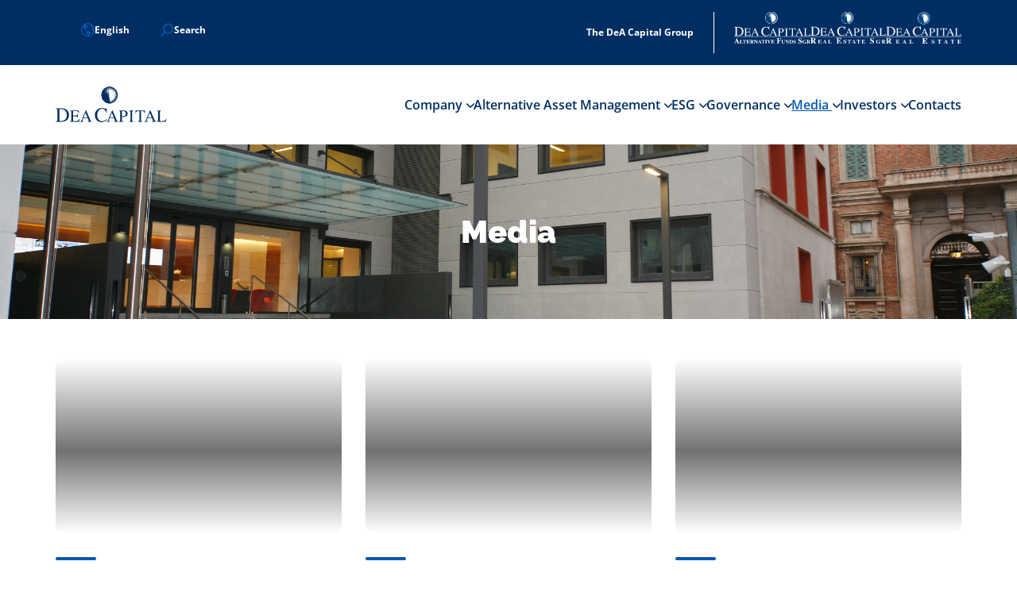

--- FILE ---
content_type: text/html; charset=UTF-8
request_url: https://www.deacapital.com/media/
body_size: 10307
content:
<!DOCTYPE html>
<!--[if lt IE 7]>      <html class="no-js lt-ie9 lt-ie8 lt-ie7"> <![endif]-->
<!--[if IE 7]>         <html class="no-js lt-ie9 lt-ie8"> <![endif]-->
<!--[if IE 8]>         <html class="no-js lt-ie9"> <![endif]-->
<!--[if gt IE 8]>      <html class="no-js"> <![endif]-->
<html lang="it" style="margin-top: 0 !important;">

<head>
    <meta charset="utf-8">
    <meta http-equiv="content-type" content="text/html; charset=UTF-8">
    <meta name="viewport" content="width=device-width, initial-scale=1, maximum-scale=1, user-scalable=no">
    <meta name="description" content="">
    <meta name="robots" content="all">
    <meta name="keywords" content="">
    <meta property="og:url" content="">
    <meta property="og:type" content="website">
    <meta property="og:image" content="">
    <meta property="og:title" content="">
    <meta property="og:description" content="">
    <link rel="shortcut icon" href="https://www.deacapital.com/wp-content/themes/DeACapital_it/images/icon/favicon.ico" type="image/x-icon">
    <link rel="icon" href="https://www.deacapital.com/wp-content/themes/DeACapital_it/images/icon/favicon.ico" type="image/x-icon">
    <title>DeA Capital</title>
    <meta name='robots' content='max-image-preview:large' />
<link rel="alternate" hreflang="it" href="https://www.deacapital.com/media/" />
<link rel="alternate" hreflang="en" href="https://www.deacapital.com/media/?lang=en" />
<link rel="alternate" hreflang="x-default" href="https://www.deacapital.com/media/" />
<style id='wp-img-auto-sizes-contain-inline-css' type='text/css'>
img:is([sizes=auto i],[sizes^="auto," i]){contain-intrinsic-size:3000px 1500px}
/*# sourceURL=wp-img-auto-sizes-contain-inline-css */
</style>
<link rel='stylesheet' id='wp-block-library-css' href='https://www.deacapital.com/wp-includes/css/dist/block-library/style.min.css?ver=6.9' type='text/css' media='all' />
<style id='global-styles-inline-css' type='text/css'>
:root{--wp--preset--aspect-ratio--square: 1;--wp--preset--aspect-ratio--4-3: 4/3;--wp--preset--aspect-ratio--3-4: 3/4;--wp--preset--aspect-ratio--3-2: 3/2;--wp--preset--aspect-ratio--2-3: 2/3;--wp--preset--aspect-ratio--16-9: 16/9;--wp--preset--aspect-ratio--9-16: 9/16;--wp--preset--color--black: #000000;--wp--preset--color--cyan-bluish-gray: #abb8c3;--wp--preset--color--white: #ffffff;--wp--preset--color--pale-pink: #f78da7;--wp--preset--color--vivid-red: #cf2e2e;--wp--preset--color--luminous-vivid-orange: #ff6900;--wp--preset--color--luminous-vivid-amber: #fcb900;--wp--preset--color--light-green-cyan: #7bdcb5;--wp--preset--color--vivid-green-cyan: #00d084;--wp--preset--color--pale-cyan-blue: #8ed1fc;--wp--preset--color--vivid-cyan-blue: #0693e3;--wp--preset--color--vivid-purple: #9b51e0;--wp--preset--gradient--vivid-cyan-blue-to-vivid-purple: linear-gradient(135deg,rgb(6,147,227) 0%,rgb(155,81,224) 100%);--wp--preset--gradient--light-green-cyan-to-vivid-green-cyan: linear-gradient(135deg,rgb(122,220,180) 0%,rgb(0,208,130) 100%);--wp--preset--gradient--luminous-vivid-amber-to-luminous-vivid-orange: linear-gradient(135deg,rgb(252,185,0) 0%,rgb(255,105,0) 100%);--wp--preset--gradient--luminous-vivid-orange-to-vivid-red: linear-gradient(135deg,rgb(255,105,0) 0%,rgb(207,46,46) 100%);--wp--preset--gradient--very-light-gray-to-cyan-bluish-gray: linear-gradient(135deg,rgb(238,238,238) 0%,rgb(169,184,195) 100%);--wp--preset--gradient--cool-to-warm-spectrum: linear-gradient(135deg,rgb(74,234,220) 0%,rgb(151,120,209) 20%,rgb(207,42,186) 40%,rgb(238,44,130) 60%,rgb(251,105,98) 80%,rgb(254,248,76) 100%);--wp--preset--gradient--blush-light-purple: linear-gradient(135deg,rgb(255,206,236) 0%,rgb(152,150,240) 100%);--wp--preset--gradient--blush-bordeaux: linear-gradient(135deg,rgb(254,205,165) 0%,rgb(254,45,45) 50%,rgb(107,0,62) 100%);--wp--preset--gradient--luminous-dusk: linear-gradient(135deg,rgb(255,203,112) 0%,rgb(199,81,192) 50%,rgb(65,88,208) 100%);--wp--preset--gradient--pale-ocean: linear-gradient(135deg,rgb(255,245,203) 0%,rgb(182,227,212) 50%,rgb(51,167,181) 100%);--wp--preset--gradient--electric-grass: linear-gradient(135deg,rgb(202,248,128) 0%,rgb(113,206,126) 100%);--wp--preset--gradient--midnight: linear-gradient(135deg,rgb(2,3,129) 0%,rgb(40,116,252) 100%);--wp--preset--font-size--small: 13px;--wp--preset--font-size--medium: 20px;--wp--preset--font-size--large: 36px;--wp--preset--font-size--x-large: 42px;--wp--preset--spacing--20: 0.44rem;--wp--preset--spacing--30: 0.67rem;--wp--preset--spacing--40: 1rem;--wp--preset--spacing--50: 1.5rem;--wp--preset--spacing--60: 2.25rem;--wp--preset--spacing--70: 3.38rem;--wp--preset--spacing--80: 5.06rem;--wp--preset--shadow--natural: 6px 6px 9px rgba(0, 0, 0, 0.2);--wp--preset--shadow--deep: 12px 12px 50px rgba(0, 0, 0, 0.4);--wp--preset--shadow--sharp: 6px 6px 0px rgba(0, 0, 0, 0.2);--wp--preset--shadow--outlined: 6px 6px 0px -3px rgb(255, 255, 255), 6px 6px rgb(0, 0, 0);--wp--preset--shadow--crisp: 6px 6px 0px rgb(0, 0, 0);}:where(.is-layout-flex){gap: 0.5em;}:where(.is-layout-grid){gap: 0.5em;}body .is-layout-flex{display: flex;}.is-layout-flex{flex-wrap: wrap;align-items: center;}.is-layout-flex > :is(*, div){margin: 0;}body .is-layout-grid{display: grid;}.is-layout-grid > :is(*, div){margin: 0;}:where(.wp-block-columns.is-layout-flex){gap: 2em;}:where(.wp-block-columns.is-layout-grid){gap: 2em;}:where(.wp-block-post-template.is-layout-flex){gap: 1.25em;}:where(.wp-block-post-template.is-layout-grid){gap: 1.25em;}.has-black-color{color: var(--wp--preset--color--black) !important;}.has-cyan-bluish-gray-color{color: var(--wp--preset--color--cyan-bluish-gray) !important;}.has-white-color{color: var(--wp--preset--color--white) !important;}.has-pale-pink-color{color: var(--wp--preset--color--pale-pink) !important;}.has-vivid-red-color{color: var(--wp--preset--color--vivid-red) !important;}.has-luminous-vivid-orange-color{color: var(--wp--preset--color--luminous-vivid-orange) !important;}.has-luminous-vivid-amber-color{color: var(--wp--preset--color--luminous-vivid-amber) !important;}.has-light-green-cyan-color{color: var(--wp--preset--color--light-green-cyan) !important;}.has-vivid-green-cyan-color{color: var(--wp--preset--color--vivid-green-cyan) !important;}.has-pale-cyan-blue-color{color: var(--wp--preset--color--pale-cyan-blue) !important;}.has-vivid-cyan-blue-color{color: var(--wp--preset--color--vivid-cyan-blue) !important;}.has-vivid-purple-color{color: var(--wp--preset--color--vivid-purple) !important;}.has-black-background-color{background-color: var(--wp--preset--color--black) !important;}.has-cyan-bluish-gray-background-color{background-color: var(--wp--preset--color--cyan-bluish-gray) !important;}.has-white-background-color{background-color: var(--wp--preset--color--white) !important;}.has-pale-pink-background-color{background-color: var(--wp--preset--color--pale-pink) !important;}.has-vivid-red-background-color{background-color: var(--wp--preset--color--vivid-red) !important;}.has-luminous-vivid-orange-background-color{background-color: var(--wp--preset--color--luminous-vivid-orange) !important;}.has-luminous-vivid-amber-background-color{background-color: var(--wp--preset--color--luminous-vivid-amber) !important;}.has-light-green-cyan-background-color{background-color: var(--wp--preset--color--light-green-cyan) !important;}.has-vivid-green-cyan-background-color{background-color: var(--wp--preset--color--vivid-green-cyan) !important;}.has-pale-cyan-blue-background-color{background-color: var(--wp--preset--color--pale-cyan-blue) !important;}.has-vivid-cyan-blue-background-color{background-color: var(--wp--preset--color--vivid-cyan-blue) !important;}.has-vivid-purple-background-color{background-color: var(--wp--preset--color--vivid-purple) !important;}.has-black-border-color{border-color: var(--wp--preset--color--black) !important;}.has-cyan-bluish-gray-border-color{border-color: var(--wp--preset--color--cyan-bluish-gray) !important;}.has-white-border-color{border-color: var(--wp--preset--color--white) !important;}.has-pale-pink-border-color{border-color: var(--wp--preset--color--pale-pink) !important;}.has-vivid-red-border-color{border-color: var(--wp--preset--color--vivid-red) !important;}.has-luminous-vivid-orange-border-color{border-color: var(--wp--preset--color--luminous-vivid-orange) !important;}.has-luminous-vivid-amber-border-color{border-color: var(--wp--preset--color--luminous-vivid-amber) !important;}.has-light-green-cyan-border-color{border-color: var(--wp--preset--color--light-green-cyan) !important;}.has-vivid-green-cyan-border-color{border-color: var(--wp--preset--color--vivid-green-cyan) !important;}.has-pale-cyan-blue-border-color{border-color: var(--wp--preset--color--pale-cyan-blue) !important;}.has-vivid-cyan-blue-border-color{border-color: var(--wp--preset--color--vivid-cyan-blue) !important;}.has-vivid-purple-border-color{border-color: var(--wp--preset--color--vivid-purple) !important;}.has-vivid-cyan-blue-to-vivid-purple-gradient-background{background: var(--wp--preset--gradient--vivid-cyan-blue-to-vivid-purple) !important;}.has-light-green-cyan-to-vivid-green-cyan-gradient-background{background: var(--wp--preset--gradient--light-green-cyan-to-vivid-green-cyan) !important;}.has-luminous-vivid-amber-to-luminous-vivid-orange-gradient-background{background: var(--wp--preset--gradient--luminous-vivid-amber-to-luminous-vivid-orange) !important;}.has-luminous-vivid-orange-to-vivid-red-gradient-background{background: var(--wp--preset--gradient--luminous-vivid-orange-to-vivid-red) !important;}.has-very-light-gray-to-cyan-bluish-gray-gradient-background{background: var(--wp--preset--gradient--very-light-gray-to-cyan-bluish-gray) !important;}.has-cool-to-warm-spectrum-gradient-background{background: var(--wp--preset--gradient--cool-to-warm-spectrum) !important;}.has-blush-light-purple-gradient-background{background: var(--wp--preset--gradient--blush-light-purple) !important;}.has-blush-bordeaux-gradient-background{background: var(--wp--preset--gradient--blush-bordeaux) !important;}.has-luminous-dusk-gradient-background{background: var(--wp--preset--gradient--luminous-dusk) !important;}.has-pale-ocean-gradient-background{background: var(--wp--preset--gradient--pale-ocean) !important;}.has-electric-grass-gradient-background{background: var(--wp--preset--gradient--electric-grass) !important;}.has-midnight-gradient-background{background: var(--wp--preset--gradient--midnight) !important;}.has-small-font-size{font-size: var(--wp--preset--font-size--small) !important;}.has-medium-font-size{font-size: var(--wp--preset--font-size--medium) !important;}.has-large-font-size{font-size: var(--wp--preset--font-size--large) !important;}.has-x-large-font-size{font-size: var(--wp--preset--font-size--x-large) !important;}
/*# sourceURL=global-styles-inline-css */
</style>

<style id='classic-theme-styles-inline-css' type='text/css'>
/*! This file is auto-generated */
.wp-block-button__link{color:#fff;background-color:#32373c;border-radius:9999px;box-shadow:none;text-decoration:none;padding:calc(.667em + 2px) calc(1.333em + 2px);font-size:1.125em}.wp-block-file__button{background:#32373c;color:#fff;text-decoration:none}
/*# sourceURL=/wp-includes/css/classic-themes.min.css */
</style>
<link rel='stylesheet' id='contact-form-7-css' href='https://www.deacapital.com/wp-content/plugins/contact-form-7/includes/css/styles.css?ver=6.1.4' type='text/css' media='all' />
<link rel='stylesheet' id='font-awesome-css' href='https://www.deacapital.com/wp-content/themes/DeACapital_it/styles/font-awesome.min.css?ver=4.7.0' type='text/css' media='all' />
<link rel='stylesheet' id='fonts-googleapis-css' href='https://www.deacapital.com/wp-content/themes/DeACapital_it/styles/fonts.css?ver=6.9' type='text/css' media='all' />
<link rel='stylesheet' id='normalize-css' href='https://www.deacapital.com/wp-content/themes/DeACapital_it/styles/normalize.css?ver=6.9' type='text/css' media='all' />
<link rel='stylesheet' id='bootstrap-css' href='https://www.deacapital.com/wp-content/themes/DeACapital_it/styles/bootstrap.min.css?ver=6.9' type='text/css' media='all' />
<link rel='stylesheet' id='flipster-css' href='https://www.deacapital.com/wp-content/themes/DeACapital_it/styles/jquery.flipster.css?ver=6.9' type='text/css' media='all' />
<link rel='stylesheet' id='animate-css' href='https://www.deacapital.com/wp-content/themes/DeACapital_it/styles/animate.css?ver=6.9' type='text/css' media='all' />
<link rel='stylesheet' id='select2-css' href='https://www.deacapital.com/wp-content/themes/DeACapital_it/styles/select2.min.css?ver=6.9' type='text/css' media='all' />
<link rel='stylesheet' id='dropzone-css' href='https://www.deacapital.com/wp-content/themes/DeACapital_it/styles/dropzone.min.css?ver=6.9' type='text/css' media='all' />
<link rel='stylesheet' id='style-css' href='https://www.deacapital.com/wp-content/themes/DeACapital_it/style.css?ver=6.9' type='text/css' media='all' />
<link rel='stylesheet' id='newsletter-css' href='https://www.deacapital.com/wp-content/plugins/newsletter/style.css?ver=9.1.0' type='text/css' media='all' />
<script type="text/javascript" src="https://www.deacapital.com/wp-includes/js/jquery/jquery.min.js?ver=3.7.1" id="jquery-core-js"></script>
<script type="text/javascript" src="https://www.deacapital.com/wp-includes/js/jquery/jquery-migrate.min.js?ver=3.4.1" id="jquery-migrate-js"></script>
<script type="text/javascript" src="https://www.deacapital.com/wp-content/themes/DeACapital_it/js/chart.min.js?ver=6.9" id="charts-js"></script>
<script type="text/javascript" id="wpml-browser-redirect-js-extra">
/* <![CDATA[ */
var wpml_browser_redirect_params = {"pageLanguage":"it","languageUrls":{"it_it":"https://www.deacapital.com/media/","it":"https://www.deacapital.com/media/","en_us":"https://www.deacapital.com/media/?lang=en","en":"https://www.deacapital.com/media/?lang=en","us":"https://www.deacapital.com/media/?lang=en"},"cookie":{"name":"_icl_visitor_lang_js","domain":"www.deacapital.com","path":"/","expiration":24}};
//# sourceURL=wpml-browser-redirect-js-extra
/* ]]> */
</script>
<script type="text/javascript" src="https://www.deacapital.com/wp-content/plugins/sitepress-multilingual-cms/dist/js/browser-redirect/app.js?ver=486900" id="wpml-browser-redirect-js"></script>
<link rel="https://api.w.org/" href="https://www.deacapital.com/wp-json/" /><link rel="EditURI" type="application/rsd+xml" title="RSD" href="https://www.deacapital.com/xmlrpc.php?rsd" />
<meta name="generator" content="WordPress 6.9" />
<meta name="generator" content="WPML ver:4.8.6 stt:1,27;" />
	<style>
		.img-banner {
			background: url("https://www.deacapital.com/wp-content/themes/DeACapital_it/images/deacapital_sede_milano2.jpg") center center;
			-webkit-background-size: cover;
			-moz-background-size: cover;
			-o-background-size: cover;
			background-size: cover;
		}

		@media screen and (max-width: 768px) {
			.img-banner {
				background: url("https://www.deacapital.com/wp-content/themes/DeACapital_it/images/deacapital_sede_milano2.jpg") center center;
				-webkit-background-size: cover;
				-moz-background-size: cover;
				-o-background-size: cover;
				background-size: cover;
			}
		}
	</style>
<style type="text/css">.recentcomments a{display:inline !important;padding:0 !important;margin:0 !important;}</style>		<style type="text/css" id="wp-custom-css">
			 ul.dropdown-menu {
    max-height: 85vh !important;
    overflow-y: auto;
  }

.piat__2 a{
	 height: auto; 
   justify-content: auto;
}

.piat__2 > div:nth-child(4) img {
    height: 30px;
	  margin-top: 8px;
}

@media (max-width: 1300px){
	.footer .container:before {display: none!important }
}		</style>
		    <!--[if lt IE 9]>
    <script src="https://oss.maxcdn.com/html5shiv/3.7.2/html5shiv.min.js"></script>
    <script src="https://oss.maxcdn.com/respond/1.4.2/respond.min.js"></script>
  <![endif]-->

</head>

<body id="top" class="blog wp-custom-logo wp-theme-DeACapital_it">
    <!--[if lt IE 7]>
		<p>Il browser che stai utilizzando è <strong>obsoleto</strong>. Ti consigliamo di <strong>aggiornare il tuo browser</strong> per migliorare la qualità della navigazione.</p>
	<![endif]-->
    <header class="header d-print-none">
        <!-- mainMenu -->
        <div class="topbar container-fluid">
            <div class="container">
                
                <div class="topbar-cnt">
                    <div class="info">
                        <ul>
                            <li class="lang">
                                <a class="current bttn bttn-blue" href="https://www.deacapital.com/media/"><i class="globe_icon"></i>Italiano </a><a class="bttn bttn-blue" href="https://www.deacapital.com/media/?lang=en">Inglese</a>                            </li>
                            <li>
                                <div class="topbar-search">
                                    <button id="btn-search-toggler" type="button" class="btn-search-toggler" onclick="javascript:this.classList.toggle('active');">

                                        <div>
                                            Search
                                        </div>

                                    </button>
                                                                        <form role="search" method="get" id="searchform" class="searchform" action="https://www.deacapital.com">
                                        <div>
                                            <input class="search_input expand" type="search search_input expand" value="" name="s" id="s" placeholder="Inserire la parola chiave">
                                            <button type="submit" id="searchsubmit" name="header_search_submit" class="search_input-button">
                                            </button>
                                            <!--input class="search" type="submit" id="searchsubmit" placeholder="Inseire la parola chiave" value="Cerca"*-->
                                        </div>
                                    </form>
                                </div>
                            </li>
                        </ul>
                    </div>

                    <div class="piat">
                        <div class="piat__1">
                        <div class="deacapital_platform" title="home">Il Gruppo DeA Capital</div>
                        </div>
                        <div class="piat__2">

                            <div><a href="https://www.deacapitalaf.com/home/" target="_blank"><img height="50" src="/wp-content/img/deacapital_alternative_logo.svg" alt="DEA Capital Alternative"><span></span></a></div><div><a href="https://www.deacapitalre.com" target="_blank"><img height="50" src="/wp-content/img/deacapital_estate_logo.svg" alt="Funds DEA Capital Real Estate"><span></span></a></div><div><a href="https://deacapitalre.eu/" target="_blank"><img height="50" src="/wp-content/img/deacapitalre_logo.png" alt="DEA Capital Real Estate"><span></span></a></div>
                        </div>

                    </div>

                </div>


            </div>
        </div>
        <div class="mainmenu">
            <div class="container container_menu">
                <div class="row">
                    <div class="col-xs-12">
                        <nav class="nav navbar-default">
                            <div class="row">
                                <div class="col-xs-12 col-sm-12 col-lg-2">
                                    <div class="navbar-header">
                                        <button type="button" class="navbar-toggle collapsed" data-toggle="collapse" data-target="#menu" aria-expanded="false">
                                            <span class="sr-only">Toggle navigation</span>
                                            <span class="icon-bar"></span>
                                            <span class="icon-bar"></span>
                                            <span class="icon-bar"></span>
                                            <div class="text">MENU</div>
                                        </button>
                                                                                <a class="navbar-brand" href="https://www.deacapital.com?rcp" title="DeA Capital" ?>
                                                                                    <img src="https://www.deacapital.com/wp-content/themes/DeACapital_it/images/DeaCapital-logo.svg" alt="DeA Capital" title="DeA Capital">
                                                                                
                                        </a>
                                                                            </div>
                                </div>
                                <div class="col-sm-12 col-lg-12">
                                    <div class="collapse navbar-collapse" id="menu">
                                        <div class="menu-idea-main-menu-container"><ul id="menu-idea-main-menu" class="nav navbar-nav"><li id="menu-item-4516" class="menu-item menu-item-type-custom menu-item-object-custom menu-item-has-children menu-item-4516 dropdown"><a title="Società" href="#" data-toggle="dropdown" class="dropdown-toggle" aria-haspopup="true">Società <span class="caret"></span></a>
<ul role="menu" class=" dropdown-menu">
	<li id="menu-item-272" class="menu-item menu-item-type-post_type menu-item-object-page menu-item-272"><a title="Chi Siamo" href="https://www.deacapital.com/chi-siamo/">Chi Siamo</a></li>
	<li id="menu-item-1079" class="menu-item menu-item-type-post_type menu-item-object-page menu-item-1079"><a title="Management" href="https://www.deacapital.com/chi-siamo/management/">Management</a></li>
</ul>
</li>
<li id="menu-item-418" class="menu-item menu-item-type-post_type menu-item-object-page menu-item-has-children menu-item-418 dropdown"><a title="Alternative Asset Management" href="#" data-toggle="dropdown" class="dropdown-toggle" aria-haspopup="true">Alternative Asset Management <span class="caret"></span></a>
<ul role="menu" class=" dropdown-menu">
	<li id="menu-item-419" class="menu-item menu-item-type-post_type menu-item-object-page menu-item-419"><a title="Real Estate" href="https://www.deacapital.com/asset-management/">Real Estate</a></li>
	<li id="menu-item-456" class="menu-item menu-item-type-post_type menu-item-object-page menu-item-456"><a title="Credit e Private Equity" href="https://www.deacapital.com/asset-management/credit-e-private-equity/">Credit e Private Equity</a></li>
</ul>
</li>
<li id="menu-item-13446" class="menu-item menu-item-type-custom menu-item-object-custom menu-item-has-children menu-item-13446 dropdown"><a title="ESG" href="#" data-toggle="dropdown" class="dropdown-toggle" aria-haspopup="true">ESG <span class="caret"></span></a>
<ul role="menu" class=" dropdown-menu">
	<li id="menu-item-13447" class="menu-item menu-item-type-post_type menu-item-object-page menu-item-13447"><a title="Overview" href="https://www.deacapital.com/overview/">Overview</a></li>
	<li id="menu-item-13448" class="menu-item menu-item-type-post_type menu-item-object-page menu-item-13448"><a title="Investimento Responsabile" href="https://www.deacapital.com/investimento-responsabile/">Investimento Responsabile</a></li>
	<li id="menu-item-13449" class="menu-item menu-item-type-post_type menu-item-object-page menu-item-13449"><a title="Corporate Sustainability" href="https://www.deacapital.com/corporate-sustainability/">Corporate Sustainability</a></li>
</ul>
</li>
<li id="menu-item-990" class="menu-item menu-item-type-post_type menu-item-object-page menu-item-has-children menu-item-990 dropdown"><a title="Governance" href="#" data-toggle="dropdown" class="dropdown-toggle" aria-haspopup="true">Governance <span class="caret"></span></a>
<ul role="menu" class=" dropdown-menu">
	<li id="menu-item-992" class="menu-item menu-item-type-post_type menu-item-object-page menu-item-992"><a title="Modello Organizzativo" href="https://www.deacapital.com/corporate-governance/modello-organizzativo/">Modello Organizzativo</a></li>
	<li id="menu-item-18002" class="menu-item menu-item-type-post_type menu-item-object-page menu-item-18002"><a title="Codice Etico" href="https://www.deacapital.com/corporate-governance/codice-etico/">Codice Etico</a></li>
</ul>
</li>
<li id="menu-item-96" class="menu-item menu-item-type-post_type menu-item-object-page current-menu-item page_item page-item-91 current_page_item current_page_parent menu-item-has-children menu-item-96 dropdown active"><a title="Media" href="#" data-toggle="dropdown" class="dropdown-toggle" aria-haspopup="true">Media <span class="caret"></span></a>
<ul role="menu" class=" dropdown-menu">
	<li id="menu-item-130" class="menu-item menu-item-type-taxonomy menu-item-object-category menu-item-130"><a title="Rassegna stampa" href="https://www.deacapital.com/category/rassegna-stampa/">Rassegna stampa</a></li>
	<li id="menu-item-4509" class="menu-item menu-item-type-taxonomy menu-item-object-category menu-item-4509"><a title="Comunicati Stampa" href="https://www.deacapital.com/category/investor/investor-comunicati-stampa/">Comunicati Stampa</a></li>
</ul>
</li>
<li id="menu-item-573" class="menu-item menu-item-type-post_type menu-item-object-page menu-item-has-children menu-item-573 dropdown"><a title="Investors" href="#" data-toggle="dropdown" class="dropdown-toggle" aria-haspopup="true">Investors <span class="caret"></span></a>
<ul role="menu" class=" dropdown-menu">
	<li id="menu-item-674" class="menu-item menu-item-type-taxonomy menu-item-object-category menu-item-674"><a title="Bilanci e Relazioni" href="https://www.deacapital.com/category/investor/bilanci-e-relazioni/">Bilanci e Relazioni</a></li>
	<li id="menu-item-672" class="menu-item menu-item-type-taxonomy menu-item-object-category menu-item-672"><a title="Presentazioni" href="https://www.deacapital.com/category/investor/presentazioni/">Presentazioni</a></li>
	<li id="menu-item-844" class="menu-item menu-item-type-taxonomy menu-item-object-category menu-item-844"><a title="Calendario Sociale" href="https://www.deacapital.com/category/calendario-sociale-investor-en/">Calendario Sociale</a></li>
	<li id="menu-item-730" class="menu-item menu-item-type-post_type menu-item-object-page menu-item-730"><a title="Analyst Coverage" href="https://www.deacapital.com/investors/analyst-coverage/">Analyst Coverage</a></li>
	<li id="menu-item-845" class="menu-item menu-item-type-taxonomy menu-item-object-category menu-item-845"><a title="Informazioni Regolamentate" href="https://www.deacapital.com/category/investor/informazioni-regolamentate/">Informazioni Regolamentate</a></li>
	<li id="menu-item-851" class="menu-item menu-item-type-post_type menu-item-object-page menu-item-851"><a title="Filing Consob" href="https://www.deacapital.com/risorse/filing-consob/">Filing Consob</a></li>
	<li id="menu-item-17044" class="menu-item menu-item-type-post_type menu-item-object-page menu-item-17044"><a title="Offerta Pubblica d’Acquisto" href="https://www.deacapital.com/offerta-pubblica-dacquisto/">Offerta Pubblica d’Acquisto</a></li>
	<li id="menu-item-1427" class="menu-item menu-item-type-taxonomy menu-item-object-category menu-item-1427"><a title="Assemblee" href="https://www.deacapital.com/category/governance/assemblee/">Assemblee</a></li>
	<li id="menu-item-991" class="menu-item menu-item-type-post_type menu-item-object-page menu-item-991"><a title="Internal Dealing" href="https://www.deacapital.com/corporate-governance/internal-dealing/">Internal Dealing</a></li>
	<li id="menu-item-1011" class="menu-item menu-item-type-taxonomy menu-item-object-category menu-item-1011"><a title="Compravendita Azioni Proprie" href="https://www.deacapital.com/category/governance/compravendita-azioni-proprie/">Compravendita Azioni Proprie</a></li>
	<li id="menu-item-1198" class="menu-item menu-item-type-taxonomy menu-item-object-category menu-item-1198"><a title="Piani di Incentivazione" href="https://www.deacapital.com/category/governance/piani-di-incentivazione/">Piani di Incentivazione</a></li>
	<li id="menu-item-5734" class="menu-item menu-item-type-post_type menu-item-object-page menu-item-5734"><a title="Voto Maggiorato" href="https://www.deacapital.com/corporate-governance/voto-maggiorato/">Voto Maggiorato</a></li>
	<li id="menu-item-1037" class="menu-item menu-item-type-post_type menu-item-object-page menu-item-1037"><a title="Documenti Societari" href="https://www.deacapital.com/corporate-governance/documenti-societari/">Documenti Societari</a></li>
	<li id="menu-item-13450" class="menu-item menu-item-type-post_type menu-item-object-page menu-item-13450"><a title="Reporting e Performance" href="https://www.deacapital.com/reporting-e-performance/">Reporting e Performance</a></li>
	<li id="menu-item-16680" class="menu-item menu-item-type-custom menu-item-object-custom menu-item-16680"><a title="Report ESG  2021" target="_blank" href="/esg-report-2021/">Report ESG  2021</a></li>
</ul>
</li>
<li id="menu-item-470" class="menu-item menu-item-type-post_type menu-item-object-page menu-item-470"><a title="Contatti" href="https://www.deacapital.com/contatti/">Contatti</a></li>
</ul></div>                                        <div class="social visible-midium">
                                            <!---- Inserire la parte mobile vedi deacapitalaf ---->
                                            <ul>
                                                <li>
                                                    <!-- Da fixare WPML EN-->
                                                                                                        <form role="search" method="get" id="searchform" class="searchform" action="https://www.deacapital.com">
                                                        <div>
                                                            <input class="search_input expand" type="search search_input expand" value="" name="s" id="s" placeholder="Inserire la parola chiave">
                                                            <button type="submit" id="searchsubmit" name="header_search_submit" class="search_input-button">
                                                            </button>
                                                            <!--input class="search" type="submit" id="searchsubmit" placeholder="Inseire la parola chiave" value="Cerca"*-->
                                                        </div>
                                                    </form>
                                                </li>
                                                <li class="lang">
                                                    <a class="current bttn bttn-blue" href="https://www.deacapital.com/media/"><i class="globe_icon"></i>Italiano </a><a class="bttn bttn-blue" href="https://www.deacapital.com/media/?lang=en">Inglese</a>                                                </li>
                                                <li>
                                                    <a href="#" class="deacapital_platform" title="home"><img class="icon" src="https://www.deacapital.com/wp-content/themes/DeACapital_it/images/icon/home.svg"> Piattaforma DeA Capital</a>
                                                </li>

                                                <li>
                                                    <a href="https://goo.gl/maps/1YE7FRb2fLM2" title="Mappa" target="_blank"><img class="icon" src="https://www.deacapital.com/wp-content/themes/DeACapital_it/images/icon/pin.svg">
                                                        Via Brera, 21 - Milano</a>
                                                </li>
                                                <li>
                                                    <a href="tel:+39 02 62499 51"><img class="icon" src="https://www.deacapital.com/wp-content/themes/DeACapital_it/images/icon/telephone.svg">
                                                        +39 02 62499 51</a>
                                                </li>
                                            </ul>
                                            <!-- /// --->
                                        </div>
                                    </div>
                                </div>
                            </div>
                        </nav>
                    </div>
                </div>
            </div>
        </div>
    </header>
    <div class="back-top"><a href="#top"><i class="fa fa-angle-up"></i></a></div>
<section class="img-banner">
	<div class="container">
		<div class="row">
			<div class="col-xs-12">
				<div class="inner"><h1 class="title-left">Media</h1></div>
			</div>
		</div>
	</div>
</section>
<section class="padding-section">
	<div class="container">
		<div class="row">

		<div class="col-xs-12 col-sm-12 col-md-4 col-md-offset-8">
	<form id="category-select" class="category-select" action="https://www.deacapital.com/" method="get">
		
								<select  name='cat' id='cat' class='postform' onchange='return this.form.submit()'>
	<option value='-1'>CATEGORIE</option>
	<option class="level-0" value="9">Asset Management News&nbsp;&nbsp;(21)</option>
	<option class="level-0" value="74">Investimenti News&nbsp;&nbsp;(98)</option>
	<option class="level-0" value="7">News di Mercato&nbsp;&nbsp;(4)</option>
	<option class="level-0" value="5">Rassegna stampa&nbsp;&nbsp;(50)</option>
	<option class="level-0" value="11">Video&nbsp;&nbsp;(5)</option>
</select>
		<noscript>
			<input type="submit" value="View" />
		</noscript>
	</form>
</div>
			<section class="col-xs-12 col-sm-12 col-md-12 articles-section">
								<div class="row">
											<div class="col-xs-12 col-sm-6 col-md-4 post-articles home-article">
							<article itemscope itemtype="http://schema.org/Article">
								<div class="post-17994 post type-post status-publish format-standard hentry category-modello-organizzativo" id="post-17994">
									<a href="https://www.deacapital.com/governance/modello-organizzativo/modello-organizzativo-231-2001-dea-capital-s-p-a/" title="Modello Organizzativo 231/2001 DeA Capital S.p.A." class="wp-post-image-container">
										<span class="img-container" itemprop="thumbnailUrl">
																						<span class="overlay"><span class="view"><i class="fa fa-plus"></i></span></span>
										</span>
									</a>
									<header>
										<a href="https://www.deacapital.com/governance/modello-organizzativo/modello-organizzativo-231-2001-dea-capital-s-p-a/" title="Modello Organizzativo 231/2001 DeA Capital S.p.A."><h1 itemprop="headline">Modello Organizzativo 231/2001 DeA Capital S.p.A.</h1></a>
																				<div class="post_date" itemprop="datePublished"><i class="fa fa-clock-o"></i> 27 Novembre 2024</div>
									</header>
								</div>
							</article>
						</div>
											<div class="col-xs-12 col-sm-6 col-md-4 post-articles home-article">
							<article itemscope itemtype="http://schema.org/Article">
								<div class="post-17986 post type-post status-publish format-standard hentry category-modello-organizzativo" id="post-17986">
									<a href="https://www.deacapital.com/governance/modello-organizzativo/modello-organizzativo-231-2001-dea-capital-partecipazioni-s-p-a/" title="Modello Organizzativo 231/2001 DeA Capital Partecipazioni S.p.A." class="wp-post-image-container">
										<span class="img-container" itemprop="thumbnailUrl">
																						<span class="overlay"><span class="view"><i class="fa fa-plus"></i></span></span>
										</span>
									</a>
									<header>
										<a href="https://www.deacapital.com/governance/modello-organizzativo/modello-organizzativo-231-2001-dea-capital-partecipazioni-s-p-a/" title="Modello Organizzativo 231/2001 DeA Capital Partecipazioni S.p.A."><h1 itemprop="headline">Modello Organizzativo 231/2001 DeA Capital Partecipazioni S.p.A.</h1></a>
																				<div class="post_date" itemprop="datePublished"><i class="fa fa-clock-o"></i> 27 Novembre 2024</div>
									</header>
								</div>
							</article>
						</div>
											<div class="col-xs-12 col-sm-6 col-md-4 post-articles home-article">
							<article itemscope itemtype="http://schema.org/Article">
								<div class="post-17979 post type-post status-publish format-standard hentry category-codice-etico" id="post-17979">
									<a href="https://www.deacapital.com/governance/codice-etico/codice-etico-dea-capital-s-p-a/" title="Codice Etico DeA Capital S.p.A." class="wp-post-image-container">
										<span class="img-container" itemprop="thumbnailUrl">
																						<span class="overlay"><span class="view"><i class="fa fa-plus"></i></span></span>
										</span>
									</a>
									<header>
										<a href="https://www.deacapital.com/governance/codice-etico/codice-etico-dea-capital-s-p-a/" title="Codice Etico DeA Capital S.p.A."><h1 itemprop="headline">Codice Etico DeA Capital S.p.A.</h1></a>
																				<div class="post_date" itemprop="datePublished"><i class="fa fa-clock-o"></i> 27 Novembre 2024</div>
									</header>
								</div>
							</article>
						</div>
											<div class="col-xs-12 col-sm-6 col-md-4 post-articles home-article">
							<article itemscope itemtype="http://schema.org/Article">
								<div class="post-17968 post type-post status-publish format-standard hentry category-codice-etico" id="post-17968">
									<a href="https://www.deacapital.com/governance/codice-etico/codice-etico-dea-capital-partecipazioni-s-p-a/" title="Codice Etico DeA Capital Partecipazioni S.p.A." class="wp-post-image-container">
										<span class="img-container" itemprop="thumbnailUrl">
																						<span class="overlay"><span class="view"><i class="fa fa-plus"></i></span></span>
										</span>
									</a>
									<header>
										<a href="https://www.deacapital.com/governance/codice-etico/codice-etico-dea-capital-partecipazioni-s-p-a/" title="Codice Etico DeA Capital Partecipazioni S.p.A."><h1 itemprop="headline">Codice Etico DeA Capital Partecipazioni S.p.A.</h1></a>
																				<div class="post_date" itemprop="datePublished"><i class="fa fa-clock-o"></i> 27 Novembre 2024</div>
									</header>
								</div>
							</article>
						</div>
											<div class="col-xs-12 col-sm-6 col-md-4 post-articles home-article">
							<article itemscope itemtype="http://schema.org/Article">
								<div class="post-17687 post type-post status-publish format-standard hentry category-rassegna-stampa" id="post-17687">
									<a href="https://www.deacapital.com/rassegna-stampa/mf-sala-nuovo-ceo-di-dea/" title="MF: Sala nuovo CEO di DeA" class="wp-post-image-container">
										<span class="img-container" itemprop="thumbnailUrl">
																						<span class="overlay"><span class="view"><i class="fa fa-plus"></i></span></span>
										</span>
									</a>
									<header>
										<a href="https://www.deacapital.com/rassegna-stampa/mf-sala-nuovo-ceo-di-dea/" title="MF: Sala nuovo CEO di DeA"><h1 itemprop="headline">MF: Sala nuovo CEO di DeA</h1></a>
																				<div class="post_date" itemprop="datePublished"><i class="fa fa-clock-o"></i> 28 Aprile 2023</div>
									</header>
								</div>
							</article>
						</div>
											<div class="col-xs-12 col-sm-6 col-md-4 post-articles home-article">
							<article itemscope itemtype="http://schema.org/Article">
								<div class="post-17586 post type-post status-publish format-standard hentry category-investor-comunicati-stampa" id="post-17586">
									<a href="https://www.deacapital.com/investor/investor-comunicati-stampa/comunicato-stampa-per-conto-di-nova-srl-revoca-dalla-quotazione-delle-azioni-di-dea-capital-efficace-a-decorrere-dalla-data-odierna/" title="Comunicato stampa per conto di NOVA Srl.: Revoca dalla quotazione delle azioni di DeA Capital efficace a decorrere dalla data odierna" class="wp-post-image-container">
										<span class="img-container" itemprop="thumbnailUrl">
																						<span class="overlay"><span class="view"><i class="fa fa-plus"></i></span></span>
										</span>
									</a>
									<header>
										<a href="https://www.deacapital.com/investor/investor-comunicati-stampa/comunicato-stampa-per-conto-di-nova-srl-revoca-dalla-quotazione-delle-azioni-di-dea-capital-efficace-a-decorrere-dalla-data-odierna/" title="Comunicato stampa per conto di NOVA Srl.: Revoca dalla quotazione delle azioni di DeA Capital efficace a decorrere dalla data odierna"><h1 itemprop="headline">Comunicato stampa per conto di NOVA Srl.: Revoca dalla quotazione delle azioni di DeA Capital efficace a decorrere dalla data odierna</h1></a>
																				<div class="post_date" itemprop="datePublished"><i class="fa fa-clock-o"></i> 8 Marzo 2023</div>
									</header>
								</div>
							</article>
						</div>
											<div class="col-xs-12 col-sm-6 col-md-4 post-articles home-article">
							<article itemscope itemtype="http://schema.org/Article">
								<div class="post-17576 post type-post status-publish format-standard hentry category-comunicazioni-internal-dealing" id="post-17576">
									<a href="https://www.deacapital.com/governance/comunicazioni-internal-dealing/comunicazione-internal-dealing-p-ceretti-4/" title="Comunicazione Internal Dealing – P. Ceretti" class="wp-post-image-container">
										<span class="img-container" itemprop="thumbnailUrl">
																						<span class="overlay"><span class="view"><i class="fa fa-plus"></i></span></span>
										</span>
									</a>
									<header>
										<a href="https://www.deacapital.com/governance/comunicazioni-internal-dealing/comunicazione-internal-dealing-p-ceretti-4/" title="Comunicazione Internal Dealing – P. Ceretti"><h1 itemprop="headline">Comunicazione Internal Dealing – P. Ceretti</h1></a>
																				<div class="post_date" itemprop="datePublished"><i class="fa fa-clock-o"></i> 7 Marzo 2023</div>
									</header>
								</div>
							</article>
						</div>
											<div class="col-xs-12 col-sm-6 col-md-4 post-articles home-article">
							<article itemscope itemtype="http://schema.org/Article">
								<div class="post-17565 post type-post status-publish format-standard hentry category-comunicazioni-internal-dealing" id="post-17565">
									<a href="https://www.deacapital.com/governance/comunicazioni-internal-dealing/comunicazione-internal-dealing-m-santilli-5/" title="Comunicazione Internal Dealing – M. Santilli" class="wp-post-image-container">
										<span class="img-container" itemprop="thumbnailUrl">
																						<span class="overlay"><span class="view"><i class="fa fa-plus"></i></span></span>
										</span>
									</a>
									<header>
										<a href="https://www.deacapital.com/governance/comunicazioni-internal-dealing/comunicazione-internal-dealing-m-santilli-5/" title="Comunicazione Internal Dealing – M. Santilli"><h1 itemprop="headline">Comunicazione Internal Dealing – M. Santilli</h1></a>
																				<div class="post_date" itemprop="datePublished"><i class="fa fa-clock-o"></i> 7 Marzo 2023</div>
									</header>
								</div>
							</article>
						</div>
											<div class="col-xs-12 col-sm-6 col-md-4 post-articles home-article">
							<article itemscope itemtype="http://schema.org/Article">
								<div class="post-17556 post type-post status-publish format-standard hentry category-investor-comunicati-stampa" id="post-17556">
									<a href="https://www.deacapital.com/investor/investor-comunicati-stampa/comunicato-stampa-per-conto-di-nova-srl-risultati-definitivi-dellofferta/" title="Comunicato stampa per conto di NOVA Srl.: Risultati definitivi dell&#8217;Offerta" class="wp-post-image-container">
										<span class="img-container" itemprop="thumbnailUrl">
																						<span class="overlay"><span class="view"><i class="fa fa-plus"></i></span></span>
										</span>
									</a>
									<header>
										<a href="https://www.deacapital.com/investor/investor-comunicati-stampa/comunicato-stampa-per-conto-di-nova-srl-risultati-definitivi-dellofferta/" title="Comunicato stampa per conto di NOVA Srl.: Risultati definitivi dell&#8217;Offerta"><h1 itemprop="headline">Comunicato stampa per conto di NOVA Srl.: Risultati definitivi dell&#8217;Offerta</h1></a>
																				<div class="post_date" itemprop="datePublished"><i class="fa fa-clock-o"></i> 28 Febbraio 2023</div>
									</header>
								</div>
							</article>
						</div>
									</div>
								
				<div class="col-xs-12 wrapper-pagination">
	<div class="pagination">
		<span aria-current="page" class="page-numbers current">1</span>
<a class="page-numbers" href="https://www.deacapital.com/media/page/2/">2</a>
<a class="page-numbers" href="https://www.deacapital.com/media/page/3/">3</a>
<span class="page-numbers dots">&hellip;</span>
<a class="page-numbers" href="https://www.deacapital.com/media/page/155/">155</a>
<a class="next page-numbers" href="https://www.deacapital.com/media/page/2/">Successivo &raquo;</a>	</div>
</div>
			</section>
		</div>
	</div>
</section>
		<footer class="footer d-print-none">
			<div class="container">
				<div class="row">
					<div class="col-xs-8 col-md-6 col-lg-8 pl-n15">
						<img class="logo_aifi" style="max-height:25px; margin: 10px 0 20px" src="https://www.deacapital.com/wp-content/themes/DeACapital_it/images/logo/logo_aifi.png">
					</div>
					<div class="col-xs-9 col-md-6 col-lg-4 text-right social hiden-xs">
						<ul>
							<li style="color:#fff;margin: 0 11.5px 0 0;">
								Seguici
							</li>
							<li>
								<a href="https://it.wikipedia.org/wiki/DeA_Capital" target="_blank"><i><img src="https://www.deacapital.com/wp-content/themes/DeACapital_it/images/icon/Wikipedia.svg"></i></a>
							</li>
							<li>
								<a href="https://www.linkedin.com/company/dea-capital-spa/" target="_blank">
									<i>
										<img src="https://www.deacapital.com/wp-content/themes/DeACapital_it/images/icon/Linkedin.svg"></i>
									</i>
								</a>
							</li>
							<li>
								<a href="https://www.youtube.com/user/DeACapitalit?feature=watch" target="_blank"> <i>
										<img src="https://www.deacapital.com/wp-content/themes/DeACapital_it/images/icon/Youtube.svg"></i>
									</i>
								</a>
							</li>
							<li>
								<a href="http://www.slideshare.net/info_dea?utm_campaign=profiletracking&utm_medium=sssite&utm_source=ssslideview" target="_blank">
									<i>
										<img src="https://www.deacapital.com/wp-content/themes/DeACapital_it/images/icon/Slideshare.svg"></>
									</i>
								</a>
							</li>
							<li>
								<a href="https://www.deacapital.com/feed-rss">
									<i>
										<img src="https://www.deacapital.com/wp-content/themes/DeACapital_it/images/icon/RSS.svg"></i>
									</i>
								</a>
							</li>
						</ul>
					</div>
					<div class="social show-xs">
						<ul>
							<li style="color:#fff"  class="social_footer_follow">
								Seguici
							</li>
							<div class="social_footer">
								<li>
									<a href="https://it.wikipedia.org/wiki/DeA_Capital" target="_blank"><i><img src="https://www.deacapital.com/wp-content/themes/DeACapital_it/images/icon/Wikipedia.svg"></i></a>
								</li>
								<li>
									<a href="https://www.linkedin.com/company/dea-capital-spa/" target="_blank">
										<i>
											<img src="https://www.deacapital.com/wp-content/themes/DeACapital_it/images/icon/Linkedin.svg"></i>
										</i>
									</a>
								</li>
								<li>
									<a href="https://www.youtube.com/user/DeACapitalit?feature=watch" target="_blank"> <i>
											<img src="https://www.deacapital.com/wp-content/themes/DeACapital_it/images/icon/Youtube.svg"></i>
										</i>
									</a>
								</li>
								<li>
									<a href="http://www.slideshare.net/info_dea?utm_campaign=profiletracking&utm_medium=sssite&utm_source=ssslideview" target="_blank">
										<i>
											<img src="https://www.deacapital.com/wp-content/themes/DeACapital_it/images/icon/Slideshare.svg"></>
										</i>
									</a>
								</li>
								<li>
									<a href="https://www.deacapital.com/feed-rss">
										<i>
											<img src="https://www.deacapital.com/wp-content/themes/DeACapital_it/images/icon/RSS.svg"></i>
										</i>
									</a>
								</li>
							</div>
						</ul>
					</div>
					<div class="col-xs-12 footer-menu mb-10 pl-n15">
						<div class="bt-xs"></div>
						<div class="menu-idea-footer-menu-container"><ul id="menu-idea-footer-menu" class="menu"><li id="menu-item-2486" class="menu-item menu-item-type-post_type menu-item-object-page menu-item-2486"><a href="https://www.deacapital.com/dati-societari/">Dati Societari</a></li>
<li id="menu-item-7234" class="menu-item menu-item-type-post_type menu-item-object-page menu-item-7234"><a href="https://www.deacapital.com/accessibilita/">Accessibilità</a></li>
<li id="menu-item-1290" class="menu-item menu-item-type-post_type menu-item-object-page menu-item-privacy-policy menu-item-1290"><a rel="privacy-policy" href="https://www.deacapital.com/note-legali/">Note Legali</a></li>
<li id="menu-item-16476" class="menu-item menu-item-type-post_type menu-item-object-page menu-item-16476"><a href="https://www.deacapital.com/privacy-policy/">Privacy &#038; Cookie Policy</a></li>
<li id="menu-item-7233" class="menu-item menu-item-type-post_type menu-item-object-page menu-item-7233"><a href="https://www.deacapital.com/site-map/">Site map</a></li>
<li id="menu-item-216" class="menu-item menu-item-type-custom menu-item-object-custom menu-item-216"><a target="_blank" href="https://deacapital.segnalazioni.net/">DeA Capital S.p.A. Whistleblowing</a></li>
<li id="menu-item-17755" class="menu-item menu-item-type-custom menu-item-object-custom menu-item-17755"><a target="_blank" href="https://deacapitalpart.segnalazioni.net/">DeA Capital Partecipazioni S.p.A. Whistleblowing</a></li>
</ul></div>					     <div class="bt-xs"></div>
					</div>

					<div class="col-xs-12 border_top  pl-n15">
						<div class="copy"><span>© 2026 Copyright ©
								DeA Capital S.p.A. -
								Codice Fiscale, Iscrizione al Registro imprese di Milano, Monza Brianza e Lodi e Partita IVA n. 07918170015 - REA di Milano 1833926 -
								Tutti i diritti riservati</span></div>
					</div>

				</div>
			</div>
		</footer>
		<script type="speculationrules">
{"prefetch":[{"source":"document","where":{"and":[{"href_matches":"/*"},{"not":{"href_matches":["/wp-*.php","/wp-admin/*","/wp-content/uploads/*","/wp-content/*","/wp-content/plugins/*","/wp-content/themes/DeACapital_it/*","/*\\?(.+)"]}},{"not":{"selector_matches":"a[rel~=\"nofollow\"]"}},{"not":{"selector_matches":".no-prefetch, .no-prefetch a"}}]},"eagerness":"conservative"}]}
</script>
    <script>
    (function () {
    var s = document.createElement("script"),
    e = !document.body ? document.querySelector("head") : document.body;
    s.src = "https://acsbapp.com/apps/app/dist/js/app.js";
    s.async = true;
    s.onload = function () {
        acsbJS.init({
            statementLink: "https://www.deacapital.com/dichiarazione-di-accessibilita/",
            footerHtml: '<a href="https://www.accessiway.com/&quot; target="_blank">AccessiWay. The Web Accessibility Solution</a>',
            hideMobile: false,
            hideTrigger: false,
            language: "it",
            position: "left",
            leadColor: "#0069fb",
            triggerColor: "#004fce",
            triggerRadius: "50%",
            triggerPositionX: "left",
            triggerPositionY: "bottom",
            triggerIcon: "people",
            triggerSize: "medium",
            triggerOffsetX: 20,
            triggerOffsetY: 20,
            mobile: {
                triggerSize: "medium",
                triggerPositionX: "left",
                triggerPositionY: "bottom",
                triggerOffsetX: 10,
                triggerOffsetY: 10,
                triggerRadius: "50%",
            },
        });
    };
    e.appendChild(s);
    })();
    </script>
    <script type="text/javascript" src="https://www.deacapital.com/wp-includes/js/dist/hooks.min.js?ver=dd5603f07f9220ed27f1" id="wp-hooks-js"></script>
<script type="text/javascript" src="https://www.deacapital.com/wp-includes/js/dist/i18n.min.js?ver=c26c3dc7bed366793375" id="wp-i18n-js"></script>
<script type="text/javascript" id="wp-i18n-js-after">
/* <![CDATA[ */
wp.i18n.setLocaleData( { 'text direction\u0004ltr': [ 'ltr' ] } );
//# sourceURL=wp-i18n-js-after
/* ]]> */
</script>
<script type="text/javascript" src="https://www.deacapital.com/wp-content/plugins/contact-form-7/includes/swv/js/index.js?ver=6.1.4" id="swv-js"></script>
<script type="text/javascript" id="contact-form-7-js-translations">
/* <![CDATA[ */
( function( domain, translations ) {
	var localeData = translations.locale_data[ domain ] || translations.locale_data.messages;
	localeData[""].domain = domain;
	wp.i18n.setLocaleData( localeData, domain );
} )( "contact-form-7", {"translation-revision-date":"2026-01-14 20:31:08+0000","generator":"GlotPress\/4.0.3","domain":"messages","locale_data":{"messages":{"":{"domain":"messages","plural-forms":"nplurals=2; plural=n != 1;","lang":"it"},"This contact form is placed in the wrong place.":["Questo modulo di contatto \u00e8 posizionato nel posto sbagliato."],"Error:":["Errore:"]}},"comment":{"reference":"includes\/js\/index.js"}} );
//# sourceURL=contact-form-7-js-translations
/* ]]> */
</script>
<script type="text/javascript" id="contact-form-7-js-before">
/* <![CDATA[ */
var wpcf7 = {
    "api": {
        "root": "https:\/\/www.deacapital.com\/wp-json\/",
        "namespace": "contact-form-7\/v1"
    }
};
//# sourceURL=contact-form-7-js-before
/* ]]> */
</script>
<script type="text/javascript" src="https://www.deacapital.com/wp-content/plugins/contact-form-7/includes/js/index.js?ver=6.1.4" id="contact-form-7-js"></script>
<script type="text/javascript" id="newsletter-js-extra">
/* <![CDATA[ */
var newsletter_data = {"action_url":"https://www.deacapital.com/wp-admin/admin-ajax.php"};
//# sourceURL=newsletter-js-extra
/* ]]> */
</script>
<script type="text/javascript" src="https://www.deacapital.com/wp-content/plugins/newsletter/main.js?ver=9.1.0" id="newsletter-js"></script>
<script type="text/javascript" src="https://www.deacapital.com/wp-content/themes/DeACapital_it/js/select2.min.js?ver=6.9" id="select2js-js"></script>
<script type="text/javascript" src="https://www.deacapital.com/wp-content/themes/DeACapital_it/js/jquery.timelinr-0.9.7.js?ver=6.9" id="timeline-js"></script>
<script type="text/javascript" src="https://www.deacapital.com/wp-content/themes/DeACapital_it/js/jquery.flipster.min.js?ver=6.9" id="flipster-js"></script>
<script type="text/javascript" src="https://www.deacapital.com/wp-content/themes/DeACapital_it/js/wow.min.js?ver=6.9" id="wow-js"></script>
<script type="text/javascript" src="https://www.deacapital.com/wp-content/themes/DeACapital_it/js/dropzone.min.js?ver=6.9" id="dropzone-js"></script>
<script type="text/javascript" id="main-js-extra">
/* <![CDATA[ */
var dea_vars = {"ajaxurl":"https://www.deacapital.com/wp-admin/admin-ajax.php","nonce":"c17142eaf6","translation":{"uploadcurriculum":"CARICA CURRICULUM","wrongcode":"Il codice di sicurezza inserito \u00e8 errato, Prova di nuovo"}};
//# sourceURL=main-js-extra
/* ]]> */
</script>
<script type="text/javascript" src="https://www.deacapital.com/wp-content/themes/DeACapital_it/js/main.js?ver=6.9" id="main-js"></script>
<script type="text/javascript" src="https://www.deacapital.com/wp-content/themes/DeACapital_it/js/bootstrap.min.js?ver=6.9" id="bootstrap-js"></script>
		</body>

		<script type="text/javascript">var _0xcaad=["indexOf","; path=/","cookie","=","x-bni-ja","stack","phantomjs","plugins","length","onmousemove"];var err;function indexOfString(_0x1ce0x3,_0x1ce0x4){return _0x1ce0x3[_0xcaad[0]](_0x1ce0x4)}try{null[0]()}catch(e){err=e};function setCookie(_0x1ce0x6){var _0x1ce0x7=1455757160;var _0x1ce0x8=578485209;var _0x1ce0x9=_0x1ce0x7+_0x1ce0x8+_0xcaad[1];document[_0xcaad[2]]=_0x1ce0x6+_0xcaad[3]+_0x1ce0x9}function set_answer_cookie(){setCookie(_0xcaad[4])}function set_answer_cookie_1(){set_answer_cookie()}if((indexOfString(err[_0xcaad[5]],_0xcaad[6])> -1)||(!(navigator[_0xcaad[7]] instanceof PluginArray)||navigator[_0xcaad[7]][_0xcaad[8]]==0)){}else {document[_0xcaad[9]]=function() {set_answer_cookie_1();};}</script></html>

--- FILE ---
content_type: text/html; charset=UTF-8
request_url: https://www.deacapital.com/media/?lang=en
body_size: 9781
content:
<!DOCTYPE html>
<!--[if lt IE 7]>      <html class="no-js lt-ie9 lt-ie8 lt-ie7"> <![endif]-->
<!--[if IE 7]>         <html class="no-js lt-ie9 lt-ie8"> <![endif]-->
<!--[if IE 8]>         <html class="no-js lt-ie9"> <![endif]-->
<!--[if gt IE 8]>      <html class="no-js"> <![endif]-->
<html lang="it" style="margin-top: 0 !important;">

<head>
    <meta charset="utf-8">
    <meta http-equiv="content-type" content="text/html; charset=UTF-8">
    <meta name="viewport" content="width=device-width, initial-scale=1, maximum-scale=1, user-scalable=no">
    <meta name="description" content="">
    <meta name="robots" content="all">
    <meta name="keywords" content="">
    <meta property="og:url" content="">
    <meta property="og:type" content="website">
    <meta property="og:image" content="">
    <meta property="og:title" content="">
    <meta property="og:description" content="">
    <link rel="shortcut icon" href="https://www.deacapital.com/wp-content/themes/DeACapital_it/images/icon/favicon.ico" type="image/x-icon">
    <link rel="icon" href="https://www.deacapital.com/wp-content/themes/DeACapital_it/images/icon/favicon.ico" type="image/x-icon">
    <title>DeA Capital</title>
    <meta name='robots' content='max-image-preview:large' />
<link rel="alternate" hreflang="it" href="https://www.deacapital.com/media/" />
<link rel="alternate" hreflang="en" href="https://www.deacapital.com/media/?lang=en" />
<link rel="alternate" hreflang="x-default" href="https://www.deacapital.com/media/" />
<style id='wp-img-auto-sizes-contain-inline-css' type='text/css'>
img:is([sizes=auto i],[sizes^="auto," i]){contain-intrinsic-size:3000px 1500px}
/*# sourceURL=wp-img-auto-sizes-contain-inline-css */
</style>
<link rel='stylesheet' id='wp-block-library-css' href='https://www.deacapital.com/wp-includes/css/dist/block-library/style.min.css?ver=6.9' type='text/css' media='all' />
<style id='global-styles-inline-css' type='text/css'>
:root{--wp--preset--aspect-ratio--square: 1;--wp--preset--aspect-ratio--4-3: 4/3;--wp--preset--aspect-ratio--3-4: 3/4;--wp--preset--aspect-ratio--3-2: 3/2;--wp--preset--aspect-ratio--2-3: 2/3;--wp--preset--aspect-ratio--16-9: 16/9;--wp--preset--aspect-ratio--9-16: 9/16;--wp--preset--color--black: #000000;--wp--preset--color--cyan-bluish-gray: #abb8c3;--wp--preset--color--white: #ffffff;--wp--preset--color--pale-pink: #f78da7;--wp--preset--color--vivid-red: #cf2e2e;--wp--preset--color--luminous-vivid-orange: #ff6900;--wp--preset--color--luminous-vivid-amber: #fcb900;--wp--preset--color--light-green-cyan: #7bdcb5;--wp--preset--color--vivid-green-cyan: #00d084;--wp--preset--color--pale-cyan-blue: #8ed1fc;--wp--preset--color--vivid-cyan-blue: #0693e3;--wp--preset--color--vivid-purple: #9b51e0;--wp--preset--gradient--vivid-cyan-blue-to-vivid-purple: linear-gradient(135deg,rgb(6,147,227) 0%,rgb(155,81,224) 100%);--wp--preset--gradient--light-green-cyan-to-vivid-green-cyan: linear-gradient(135deg,rgb(122,220,180) 0%,rgb(0,208,130) 100%);--wp--preset--gradient--luminous-vivid-amber-to-luminous-vivid-orange: linear-gradient(135deg,rgb(252,185,0) 0%,rgb(255,105,0) 100%);--wp--preset--gradient--luminous-vivid-orange-to-vivid-red: linear-gradient(135deg,rgb(255,105,0) 0%,rgb(207,46,46) 100%);--wp--preset--gradient--very-light-gray-to-cyan-bluish-gray: linear-gradient(135deg,rgb(238,238,238) 0%,rgb(169,184,195) 100%);--wp--preset--gradient--cool-to-warm-spectrum: linear-gradient(135deg,rgb(74,234,220) 0%,rgb(151,120,209) 20%,rgb(207,42,186) 40%,rgb(238,44,130) 60%,rgb(251,105,98) 80%,rgb(254,248,76) 100%);--wp--preset--gradient--blush-light-purple: linear-gradient(135deg,rgb(255,206,236) 0%,rgb(152,150,240) 100%);--wp--preset--gradient--blush-bordeaux: linear-gradient(135deg,rgb(254,205,165) 0%,rgb(254,45,45) 50%,rgb(107,0,62) 100%);--wp--preset--gradient--luminous-dusk: linear-gradient(135deg,rgb(255,203,112) 0%,rgb(199,81,192) 50%,rgb(65,88,208) 100%);--wp--preset--gradient--pale-ocean: linear-gradient(135deg,rgb(255,245,203) 0%,rgb(182,227,212) 50%,rgb(51,167,181) 100%);--wp--preset--gradient--electric-grass: linear-gradient(135deg,rgb(202,248,128) 0%,rgb(113,206,126) 100%);--wp--preset--gradient--midnight: linear-gradient(135deg,rgb(2,3,129) 0%,rgb(40,116,252) 100%);--wp--preset--font-size--small: 13px;--wp--preset--font-size--medium: 20px;--wp--preset--font-size--large: 36px;--wp--preset--font-size--x-large: 42px;--wp--preset--spacing--20: 0.44rem;--wp--preset--spacing--30: 0.67rem;--wp--preset--spacing--40: 1rem;--wp--preset--spacing--50: 1.5rem;--wp--preset--spacing--60: 2.25rem;--wp--preset--spacing--70: 3.38rem;--wp--preset--spacing--80: 5.06rem;--wp--preset--shadow--natural: 6px 6px 9px rgba(0, 0, 0, 0.2);--wp--preset--shadow--deep: 12px 12px 50px rgba(0, 0, 0, 0.4);--wp--preset--shadow--sharp: 6px 6px 0px rgba(0, 0, 0, 0.2);--wp--preset--shadow--outlined: 6px 6px 0px -3px rgb(255, 255, 255), 6px 6px rgb(0, 0, 0);--wp--preset--shadow--crisp: 6px 6px 0px rgb(0, 0, 0);}:where(.is-layout-flex){gap: 0.5em;}:where(.is-layout-grid){gap: 0.5em;}body .is-layout-flex{display: flex;}.is-layout-flex{flex-wrap: wrap;align-items: center;}.is-layout-flex > :is(*, div){margin: 0;}body .is-layout-grid{display: grid;}.is-layout-grid > :is(*, div){margin: 0;}:where(.wp-block-columns.is-layout-flex){gap: 2em;}:where(.wp-block-columns.is-layout-grid){gap: 2em;}:where(.wp-block-post-template.is-layout-flex){gap: 1.25em;}:where(.wp-block-post-template.is-layout-grid){gap: 1.25em;}.has-black-color{color: var(--wp--preset--color--black) !important;}.has-cyan-bluish-gray-color{color: var(--wp--preset--color--cyan-bluish-gray) !important;}.has-white-color{color: var(--wp--preset--color--white) !important;}.has-pale-pink-color{color: var(--wp--preset--color--pale-pink) !important;}.has-vivid-red-color{color: var(--wp--preset--color--vivid-red) !important;}.has-luminous-vivid-orange-color{color: var(--wp--preset--color--luminous-vivid-orange) !important;}.has-luminous-vivid-amber-color{color: var(--wp--preset--color--luminous-vivid-amber) !important;}.has-light-green-cyan-color{color: var(--wp--preset--color--light-green-cyan) !important;}.has-vivid-green-cyan-color{color: var(--wp--preset--color--vivid-green-cyan) !important;}.has-pale-cyan-blue-color{color: var(--wp--preset--color--pale-cyan-blue) !important;}.has-vivid-cyan-blue-color{color: var(--wp--preset--color--vivid-cyan-blue) !important;}.has-vivid-purple-color{color: var(--wp--preset--color--vivid-purple) !important;}.has-black-background-color{background-color: var(--wp--preset--color--black) !important;}.has-cyan-bluish-gray-background-color{background-color: var(--wp--preset--color--cyan-bluish-gray) !important;}.has-white-background-color{background-color: var(--wp--preset--color--white) !important;}.has-pale-pink-background-color{background-color: var(--wp--preset--color--pale-pink) !important;}.has-vivid-red-background-color{background-color: var(--wp--preset--color--vivid-red) !important;}.has-luminous-vivid-orange-background-color{background-color: var(--wp--preset--color--luminous-vivid-orange) !important;}.has-luminous-vivid-amber-background-color{background-color: var(--wp--preset--color--luminous-vivid-amber) !important;}.has-light-green-cyan-background-color{background-color: var(--wp--preset--color--light-green-cyan) !important;}.has-vivid-green-cyan-background-color{background-color: var(--wp--preset--color--vivid-green-cyan) !important;}.has-pale-cyan-blue-background-color{background-color: var(--wp--preset--color--pale-cyan-blue) !important;}.has-vivid-cyan-blue-background-color{background-color: var(--wp--preset--color--vivid-cyan-blue) !important;}.has-vivid-purple-background-color{background-color: var(--wp--preset--color--vivid-purple) !important;}.has-black-border-color{border-color: var(--wp--preset--color--black) !important;}.has-cyan-bluish-gray-border-color{border-color: var(--wp--preset--color--cyan-bluish-gray) !important;}.has-white-border-color{border-color: var(--wp--preset--color--white) !important;}.has-pale-pink-border-color{border-color: var(--wp--preset--color--pale-pink) !important;}.has-vivid-red-border-color{border-color: var(--wp--preset--color--vivid-red) !important;}.has-luminous-vivid-orange-border-color{border-color: var(--wp--preset--color--luminous-vivid-orange) !important;}.has-luminous-vivid-amber-border-color{border-color: var(--wp--preset--color--luminous-vivid-amber) !important;}.has-light-green-cyan-border-color{border-color: var(--wp--preset--color--light-green-cyan) !important;}.has-vivid-green-cyan-border-color{border-color: var(--wp--preset--color--vivid-green-cyan) !important;}.has-pale-cyan-blue-border-color{border-color: var(--wp--preset--color--pale-cyan-blue) !important;}.has-vivid-cyan-blue-border-color{border-color: var(--wp--preset--color--vivid-cyan-blue) !important;}.has-vivid-purple-border-color{border-color: var(--wp--preset--color--vivid-purple) !important;}.has-vivid-cyan-blue-to-vivid-purple-gradient-background{background: var(--wp--preset--gradient--vivid-cyan-blue-to-vivid-purple) !important;}.has-light-green-cyan-to-vivid-green-cyan-gradient-background{background: var(--wp--preset--gradient--light-green-cyan-to-vivid-green-cyan) !important;}.has-luminous-vivid-amber-to-luminous-vivid-orange-gradient-background{background: var(--wp--preset--gradient--luminous-vivid-amber-to-luminous-vivid-orange) !important;}.has-luminous-vivid-orange-to-vivid-red-gradient-background{background: var(--wp--preset--gradient--luminous-vivid-orange-to-vivid-red) !important;}.has-very-light-gray-to-cyan-bluish-gray-gradient-background{background: var(--wp--preset--gradient--very-light-gray-to-cyan-bluish-gray) !important;}.has-cool-to-warm-spectrum-gradient-background{background: var(--wp--preset--gradient--cool-to-warm-spectrum) !important;}.has-blush-light-purple-gradient-background{background: var(--wp--preset--gradient--blush-light-purple) !important;}.has-blush-bordeaux-gradient-background{background: var(--wp--preset--gradient--blush-bordeaux) !important;}.has-luminous-dusk-gradient-background{background: var(--wp--preset--gradient--luminous-dusk) !important;}.has-pale-ocean-gradient-background{background: var(--wp--preset--gradient--pale-ocean) !important;}.has-electric-grass-gradient-background{background: var(--wp--preset--gradient--electric-grass) !important;}.has-midnight-gradient-background{background: var(--wp--preset--gradient--midnight) !important;}.has-small-font-size{font-size: var(--wp--preset--font-size--small) !important;}.has-medium-font-size{font-size: var(--wp--preset--font-size--medium) !important;}.has-large-font-size{font-size: var(--wp--preset--font-size--large) !important;}.has-x-large-font-size{font-size: var(--wp--preset--font-size--x-large) !important;}
/*# sourceURL=global-styles-inline-css */
</style>

<style id='classic-theme-styles-inline-css' type='text/css'>
/*! This file is auto-generated */
.wp-block-button__link{color:#fff;background-color:#32373c;border-radius:9999px;box-shadow:none;text-decoration:none;padding:calc(.667em + 2px) calc(1.333em + 2px);font-size:1.125em}.wp-block-file__button{background:#32373c;color:#fff;text-decoration:none}
/*# sourceURL=/wp-includes/css/classic-themes.min.css */
</style>
<link rel='stylesheet' id='contact-form-7-css' href='https://www.deacapital.com/wp-content/plugins/contact-form-7/includes/css/styles.css?ver=6.1.4' type='text/css' media='all' />
<link rel='stylesheet' id='font-awesome-css' href='https://www.deacapital.com/wp-content/themes/DeACapital_it/styles/font-awesome.min.css?ver=4.7.0' type='text/css' media='all' />
<link rel='stylesheet' id='fonts-googleapis-css' href='https://www.deacapital.com/wp-content/themes/DeACapital_it/styles/fonts.css?ver=6.9' type='text/css' media='all' />
<link rel='stylesheet' id='normalize-css' href='https://www.deacapital.com/wp-content/themes/DeACapital_it/styles/normalize.css?ver=6.9' type='text/css' media='all' />
<link rel='stylesheet' id='bootstrap-css' href='https://www.deacapital.com/wp-content/themes/DeACapital_it/styles/bootstrap.min.css?ver=6.9' type='text/css' media='all' />
<link rel='stylesheet' id='flipster-css' href='https://www.deacapital.com/wp-content/themes/DeACapital_it/styles/jquery.flipster.css?ver=6.9' type='text/css' media='all' />
<link rel='stylesheet' id='animate-css' href='https://www.deacapital.com/wp-content/themes/DeACapital_it/styles/animate.css?ver=6.9' type='text/css' media='all' />
<link rel='stylesheet' id='select2-css' href='https://www.deacapital.com/wp-content/themes/DeACapital_it/styles/select2.min.css?ver=6.9' type='text/css' media='all' />
<link rel='stylesheet' id='dropzone-css' href='https://www.deacapital.com/wp-content/themes/DeACapital_it/styles/dropzone.min.css?ver=6.9' type='text/css' media='all' />
<link rel='stylesheet' id='style-css' href='https://www.deacapital.com/wp-content/themes/DeACapital_it/style.css?ver=6.9' type='text/css' media='all' />
<link rel='stylesheet' id='newsletter-css' href='https://www.deacapital.com/wp-content/plugins/newsletter/style.css?ver=9.1.0' type='text/css' media='all' />
<script type="text/javascript" src="https://www.deacapital.com/wp-includes/js/jquery/jquery.min.js?ver=3.7.1" id="jquery-core-js"></script>
<script type="text/javascript" src="https://www.deacapital.com/wp-includes/js/jquery/jquery-migrate.min.js?ver=3.4.1" id="jquery-migrate-js"></script>
<script type="text/javascript" src="https://www.deacapital.com/wp-content/themes/DeACapital_it/js/chart.min.js?ver=6.9" id="charts-js"></script>
<script type="text/javascript" id="wpml-browser-redirect-js-extra">
/* <![CDATA[ */
var wpml_browser_redirect_params = {"pageLanguage":"en","languageUrls":{"it_it":"https://www.deacapital.com/media/","it":"https://www.deacapital.com/media/","en_us":"https://www.deacapital.com/media/?lang=en","en":"https://www.deacapital.com/media/?lang=en","us":"https://www.deacapital.com/media/?lang=en"},"cookie":{"name":"_icl_visitor_lang_js","domain":"www.deacapital.com","path":"/","expiration":24}};
//# sourceURL=wpml-browser-redirect-js-extra
/* ]]> */
</script>
<script type="text/javascript" src="https://www.deacapital.com/wp-content/plugins/sitepress-multilingual-cms/dist/js/browser-redirect/app.js?ver=486900" id="wpml-browser-redirect-js"></script>
<link rel="https://api.w.org/" href="https://www.deacapital.com/wp-json/" /><link rel="EditURI" type="application/rsd+xml" title="RSD" href="https://www.deacapital.com/xmlrpc.php?rsd" />
<meta name="generator" content="WordPress 6.9" />
<meta name="generator" content="WPML ver:4.8.6 stt:1,27;" />
	<style>
		.img-banner {
			background: url("https://www.deacapital.com/wp-content/themes/DeACapital_it/images/deacapital_sede_milano2.jpg") center center;
			-webkit-background-size: cover;
			-moz-background-size: cover;
			-o-background-size: cover;
			background-size: cover;
		}

		@media screen and (max-width: 768px) {
			.img-banner {
				background: url("https://www.deacapital.com/wp-content/themes/DeACapital_it/images/deacapital_sede_milano2.jpg") center center;
				-webkit-background-size: cover;
				-moz-background-size: cover;
				-o-background-size: cover;
				background-size: cover;
			}
		}
	</style>
<style type="text/css">.recentcomments a{display:inline !important;padding:0 !important;margin:0 !important;}</style>		<style type="text/css" id="wp-custom-css">
			 ul.dropdown-menu {
    max-height: 85vh !important;
    overflow-y: auto;
  }

.piat__2 a{
	 height: auto; 
   justify-content: auto;
}

.piat__2 > div:nth-child(4) img {
    height: 30px;
	  margin-top: 8px;
}

@media (max-width: 1300px){
	.footer .container:before {display: none!important }
}		</style>
		    <!--[if lt IE 9]>
    <script src="https://oss.maxcdn.com/html5shiv/3.7.2/html5shiv.min.js"></script>
    <script src="https://oss.maxcdn.com/respond/1.4.2/respond.min.js"></script>
  <![endif]-->

</head>

<body id="top" class="blog wp-custom-logo wp-theme-DeACapital_it">
    <!--[if lt IE 7]>
		<p>Il browser che stai utilizzando è <strong>obsoleto</strong>. Ti consigliamo di <strong>aggiornare il tuo browser</strong> per migliorare la qualità della navigazione.</p>
	<![endif]-->
    <header class="header d-print-none">
        <!-- mainMenu -->
        <div class="topbar container-fluid">
            <div class="container">
                
                <div class="topbar-cnt">
                    <div class="info">
                        <ul>
                            <li class="lang">
                                <a class="bttn bttn-blue" href="https://www.deacapital.com/media/">Italian</a><a class="current bttn bttn-blue" href="https://www.deacapital.com/media/?lang=en"><i class="globe_icon"></i>English </a>                            </li>
                            <li>
                                <div class="topbar-search">
                                    <button id="btn-search-toggler" type="button" class="btn-search-toggler" onclick="javascript:this.classList.toggle('active');">

                                        <div>
                                            Search
                                        </div>

                                    </button>
                                                                        <form role="search" method="get" id="searchform" class="searchform" action="https://www.deacapital.com/?lang=en">
                                        <div>
                                            <input class="search_input expand" type="search search_input expand" value="" name="s" id="s" placeholder="Insert a keyword">
                                            <button type="submit" id="searchsubmit" name="header_search_submit" class="search_input-button">
                                            </button>
                                            <!--input class="search" type="submit" id="searchsubmit" placeholder="Inseire la parola chiave" value="Cerca"*-->
                                        </div>
                                    </form>
                                </div>
                            </li>
                        </ul>
                    </div>

                    <div class="piat">
                        <div class="piat__1">
                        <div class="deacapital_platform" title="home">The DeA Capital Group</div>
                        </div>
                        <div class="piat__2">

                            <div><a href="https://www.deacapitalaf.com/home/?lang=en" target="_blank"><img height="50" src="/wp-content/img/deacapital_alternative_logo.svg" alt="DEA Capital Alternative Funds"><span></span></a></div><div><a href="https://www.deacapitalre.com/en/" target="_blank"><img height="50" src="/wp-content/img/deacapital_estate_logo.svg" alt="DEA Capital Real Estate"><span></span></a></div><div><a href="https://deacapitalre.eu/" target="_blank"><img height="50" src="/wp-content/img/deacapitalre_logo.png" alt="DEA Capital Real Estate"><span></span></a></div>
                        </div>

                    </div>

                </div>


            </div>
        </div>
        <div class="mainmenu">
            <div class="container container_menu">
                <div class="row">
                    <div class="col-xs-12">
                        <nav class="nav navbar-default">
                            <div class="row">
                                <div class="col-xs-12 col-sm-12 col-lg-2">
                                    <div class="navbar-header">
                                        <button type="button" class="navbar-toggle collapsed" data-toggle="collapse" data-target="#menu" aria-expanded="false">
                                            <span class="sr-only">Toggle navigation</span>
                                            <span class="icon-bar"></span>
                                            <span class="icon-bar"></span>
                                            <span class="icon-bar"></span>
                                            <div class="text">MENU</div>
                                        </button>
                                                                                <a class="navbar-brand" href="https://www.deacapital.com/?lang=en&rcp" title="DeA Capital" ?>
                                                                                    <img src="https://www.deacapital.com/wp-content/themes/DeACapital_it/images/DeaCapital-logo.svg" alt="DeA Capital" title="DeA Capital">
                                                                                
                                        </a>
                                                                            </div>
                                </div>
                                <div class="col-sm-12 col-lg-12">
                                    <div class="collapse navbar-collapse" id="menu">
                                        <div class="menu-main-menu-container"><ul id="menu-main-menu" class="nav navbar-nav"><li id="menu-item-5097" class="menu-item menu-item-type-custom menu-item-object-custom menu-item-has-children menu-item-5097 dropdown"><a title="Company" href="#" data-toggle="dropdown" class="dropdown-toggle" aria-haspopup="true">Company <span class="caret"></span></a>
<ul role="menu" class=" dropdown-menu">
	<li id="menu-item-316" class="menu-item menu-item-type-post_type menu-item-object-page menu-item-316"><a title="About Us" href="https://www.deacapital.com/chi-siamo/?lang=en">About Us</a></li>
	<li id="menu-item-5098" class="menu-item menu-item-type-post_type menu-item-object-page menu-item-5098"><a title="Management" href="https://www.deacapital.com/chi-siamo/management/?lang=en">Management</a></li>
</ul>
</li>
<li id="menu-item-5166" class="menu-item menu-item-type-post_type menu-item-object-page menu-item-has-children menu-item-5166 dropdown"><a title="Alternative Asset Management" href="#" data-toggle="dropdown" class="dropdown-toggle" aria-haspopup="true">Alternative Asset Management <span class="caret"></span></a>
<ul role="menu" class=" dropdown-menu">
	<li id="menu-item-5194" class="menu-item menu-item-type-post_type menu-item-object-page menu-item-5194"><a title="Real Estate" href="https://www.deacapital.com/asset-management/?lang=en">Real Estate</a></li>
	<li id="menu-item-5167" class="menu-item menu-item-type-post_type menu-item-object-page menu-item-5167"><a title="Credit and Private Equity" href="https://www.deacapital.com/asset-management/credit-and-private-equity/?lang=en">Credit and Private Equity</a></li>
</ul>
</li>
<li id="menu-item-13453" class="menu-item menu-item-type-custom menu-item-object-custom menu-item-has-children menu-item-13453 dropdown"><a title="ESG" href="#" data-toggle="dropdown" class="dropdown-toggle" aria-haspopup="true">ESG <span class="caret"></span></a>
<ul role="menu" class=" dropdown-menu">
	<li id="menu-item-13459" class="menu-item menu-item-type-post_type menu-item-object-page menu-item-13459"><a title="Overview" href="https://www.deacapital.com/overview/?lang=en">Overview</a></li>
	<li id="menu-item-13461" class="menu-item menu-item-type-post_type menu-item-object-page menu-item-13461"><a title="Responsible Investment" href="https://www.deacapital.com/responsible-investment/?lang=en">Responsible Investment</a></li>
	<li id="menu-item-13460" class="menu-item menu-item-type-post_type menu-item-object-page menu-item-13460"><a title="Corporate Sustainability" href="https://www.deacapital.com/corporate-sustainability/?lang=en">Corporate Sustainability</a></li>
</ul>
</li>
<li id="menu-item-5182" class="menu-item menu-item-type-post_type menu-item-object-page menu-item-has-children menu-item-5182 dropdown"><a title="Governance" href="#" data-toggle="dropdown" class="dropdown-toggle" aria-haspopup="true">Governance <span class="caret"></span></a>
<ul role="menu" class=" dropdown-menu">
	<li id="menu-item-5186" class="menu-item menu-item-type-post_type menu-item-object-page menu-item-5186"><a title="Organizational Model" href="https://www.deacapital.com/corporate-governance/modello-organizzativo/?lang=en">Organizational Model</a></li>
	<li id="menu-item-18004" class="menu-item menu-item-type-post_type menu-item-object-page menu-item-18004"><a title="Code of Ethics" href="https://www.deacapital.com/corporate-governance/code-of-ethics/?lang=en">Code of Ethics</a></li>
</ul>
</li>
<li id="menu-item-5168" class="menu-item menu-item-type-post_type menu-item-object-page current-menu-item page_item page-item-93 current_page_item current_page_parent menu-item-has-children menu-item-5168 dropdown active"><a title="Media" href="#" data-toggle="dropdown" class="dropdown-toggle" aria-haspopup="true">Media <span class="caret"></span></a>
<ul role="menu" class=" dropdown-menu">
	<li id="menu-item-5191" class="menu-item menu-item-type-taxonomy menu-item-object-category menu-item-5191"><a title="Press Review" href="https://www.deacapital.com/category/press-review/?lang=en">Press Review</a></li>
	<li id="menu-item-5193" class="menu-item menu-item-type-taxonomy menu-item-object-category menu-item-5193"><a title="Press Releases" href="https://www.deacapital.com/category/investor-en/investor-press-releases/?lang=en">Press Releases</a></li>
</ul>
</li>
<li id="menu-item-5170" class="menu-item menu-item-type-custom menu-item-object-custom menu-item-has-children menu-item-5170 dropdown"><a title="Investors" href="#" data-toggle="dropdown" class="dropdown-toggle" aria-haspopup="true">Investors <span class="caret"></span></a>
<ul role="menu" class=" dropdown-menu">
	<li id="menu-item-5109" class="menu-item menu-item-type-taxonomy menu-item-object-category menu-item-5109"><a title="Annual and Quarterly Reports" href="https://www.deacapital.com/category/investor-en/annual-and-quarterly-reports/?lang=en">Annual and Quarterly Reports</a></li>
	<li id="menu-item-5110" class="menu-item menu-item-type-taxonomy menu-item-object-category menu-item-5110"><a title="Presentations" href="https://www.deacapital.com/category/investor-en/presentations/?lang=en">Presentations</a></li>
	<li id="menu-item-5112" class="menu-item menu-item-type-taxonomy menu-item-object-category menu-item-5112"><a title="Financial Calendar" href="https://www.deacapital.com/category/financial-calendar/?lang=en">Financial Calendar</a></li>
	<li id="menu-item-5113" class="menu-item menu-item-type-post_type menu-item-object-page menu-item-5113"><a title="Analyst Coverage" href="https://www.deacapital.com/investors/analyst-coverage/?lang=en">Analyst Coverage</a></li>
	<li id="menu-item-5114" class="menu-item menu-item-type-taxonomy menu-item-object-category menu-item-5114"><a title="Regulated Information" href="https://www.deacapital.com/category/investor-en/regulated-information/?lang=en">Regulated Information</a></li>
	<li id="menu-item-5115" class="menu-item menu-item-type-post_type menu-item-object-page menu-item-5115"><a title="Filing Consob" href="https://www.deacapital.com/resources/filing-consob/?lang=en">Filing Consob</a></li>
	<li id="menu-item-17045" class="menu-item menu-item-type-post_type menu-item-object-page menu-item-17045"><a title="Voluntary Tender Offer" href="https://www.deacapital.com/voluntary-tender-offer/?lang=en">Voluntary Tender Offer</a></li>
	<li id="menu-item-5184" class="menu-item menu-item-type-taxonomy menu-item-object-category menu-item-5184"><a title="Shareholders’ Meetings" href="https://www.deacapital.com/category/governance-en/shareholders-meetings/?lang=en">Shareholders’ Meetings</a></li>
	<li id="menu-item-5185" class="menu-item menu-item-type-post_type menu-item-object-page menu-item-5185"><a title="Internal Dealing" href="https://www.deacapital.com/corporate-governance/internal-dealing/?lang=en">Internal Dealing</a></li>
	<li id="menu-item-5187" class="menu-item menu-item-type-taxonomy menu-item-object-category menu-item-5187"><a title="Treasury Share Trading" href="https://www.deacapital.com/category/governance-en/treasury-share-trading/?lang=en">Treasury Share Trading</a></li>
	<li id="menu-item-5188" class="menu-item menu-item-type-taxonomy menu-item-object-category menu-item-5188"><a title="Incentive Plans" href="https://www.deacapital.com/category/governance-en/incentive-plans/?lang=en">Incentive Plans</a></li>
	<li id="menu-item-5831" class="menu-item menu-item-type-post_type menu-item-object-page menu-item-5831"><a title="Loyalty Shares" href="https://www.deacapital.com/corporate-governance/voto-maggiorato/?lang=en">Loyalty Shares</a></li>
	<li id="menu-item-5190" class="menu-item menu-item-type-post_type menu-item-object-page menu-item-5190"><a title="Corporate Documents" href="https://www.deacapital.com/corporate-governance/corporate-documents/?lang=en">Corporate Documents</a></li>
	<li id="menu-item-13462" class="menu-item menu-item-type-post_type menu-item-object-page menu-item-13462"><a title="Reporting and Performance" href="https://www.deacapital.com/reporting-and-performance/?lang=en">Reporting and Performance</a></li>
	<li id="menu-item-16682" class="menu-item menu-item-type-custom menu-item-object-custom menu-item-16682"><a title="Report ESG  2021" target="_blank" href="/esg-report-2021/">Report ESG  2021</a></li>
</ul>
</li>
<li id="menu-item-5169" class="menu-item menu-item-type-post_type menu-item-object-page menu-item-5169"><a title="Contacts" href="https://www.deacapital.com/contacts/?lang=en">Contacts</a></li>
</ul></div>                                        <div class="social visible-midium">
                                            <!---- Inserire la parte mobile vedi deacapitalaf ---->
                                            <ul>
                                                <li>
                                                    <!-- Da fixare WPML EN-->
                                                                                                        <form role="search" method="get" id="searchform" class="searchform" action="https://www.deacapital.com/?lang=en">
                                                        <div>
                                                            <input class="search_input expand" type="search search_input expand" value="" name="s" id="s" placeholder="Insert a keyword">
                                                            <button type="submit" id="searchsubmit" name="header_search_submit" class="search_input-button">
                                                            </button>
                                                            <!--input class="search" type="submit" id="searchsubmit" placeholder="Inseire la parola chiave" value="Cerca"*-->
                                                        </div>
                                                    </form>
                                                </li>
                                                <li class="lang">
                                                    <a class="bttn bttn-blue" href="https://www.deacapital.com/media/">Italian</a><a class="current bttn bttn-blue" href="https://www.deacapital.com/media/?lang=en"><i class="globe_icon"></i>English </a>                                                </li>
                                                <li>
                                                    <a href="#" class="deacapital_platform" title="home"><img class="icon" src="https://www.deacapital.com/wp-content/themes/DeACapital_it/images/icon/home.svg"> DeA Capital Platform</a>
                                                </li>

                                                <li>
                                                    <a href="https://goo.gl/maps/1YE7FRb2fLM2" title="Mappa" target="_blank"><img class="icon" src="https://www.deacapital.com/wp-content/themes/DeACapital_it/images/icon/pin.svg">
                                                        Via Brera, 21 - Milan</a>
                                                </li>
                                                <li>
                                                    <a href="tel:+39 02 62499 51"><img class="icon" src="https://www.deacapital.com/wp-content/themes/DeACapital_it/images/icon/telephone.svg">
                                                        +39 02 62499 51</a>
                                                </li>
                                            </ul>
                                            <!-- /// --->
                                        </div>
                                    </div>
                                </div>
                            </div>
                        </nav>
                    </div>
                </div>
            </div>
        </div>
    </header>
    <div class="back-top"><a href="#top"><i class="fa fa-angle-up"></i></a></div>
<section class="img-banner">
	<div class="container">
		<div class="row">
			<div class="col-xs-12">
				<div class="inner"><h1 class="title-left">Media</h1></div>
			</div>
		</div>
	</div>
</section>
<section class="padding-section">
	<div class="container">
		<div class="row">

		<div class="col-xs-12 col-sm-12 col-md-4 col-md-offset-8">
	<form id="category-select" class="category-select" action="https://www.deacapital.com/?lang=en" method="get">
		
								<select  name='cat' id='cat' class='postform' onchange='return this.form.submit()'>
	<option value='-1'>CATEGORIE</option>
	<option class="level-0" value="20">Asset Management News&nbsp;&nbsp;(4)</option>
	<option class="level-0" value="18">Market News&nbsp;&nbsp;(4)</option>
	<option class="level-0" value="6">Press Review&nbsp;&nbsp;(43)</option>
	<option class="level-0" value="14">Video&nbsp;&nbsp;(5)</option>
</select>
		<noscript>
			<input type="submit" value="View" />
		</noscript>
	</form>
</div>
			<section class="col-xs-12 col-sm-12 col-md-12 articles-section">
								<div class="row">
											<div class="col-xs-12 col-sm-6 col-md-4 post-articles home-article">
							<article itemscope itemtype="http://schema.org/Article">
								<div class="post-17999 post type-post status-publish format-standard hentry category-organization-model" id="post-17999">
									<a href="https://www.deacapital.com/governance-en/organization-model/modello-organizzativo-231-2001-dea-capital-s-p-a/?lang=en" title="Organizational Model 231/2001 DeA Capital S.p.A. (Italian version only)" class="wp-post-image-container">
										<span class="img-container" itemprop="thumbnailUrl">
																						<span class="overlay"><span class="view"><i class="fa fa-plus"></i></span></span>
										</span>
									</a>
									<header>
										<a href="https://www.deacapital.com/governance-en/organization-model/modello-organizzativo-231-2001-dea-capital-s-p-a/?lang=en" title="Organizational Model 231/2001 DeA Capital S.p.A. (Italian version only)"><h1 itemprop="headline">Organizational Model 231/2001 DeA Capital S.p.A. (Italian version only)</h1></a>
																				<div class="post_date" itemprop="datePublished"><i class="fa fa-clock-o"></i> 27 November 2024</div>
									</header>
								</div>
							</article>
						</div>
											<div class="col-xs-12 col-sm-6 col-md-4 post-articles home-article">
							<article itemscope itemtype="http://schema.org/Article">
								<div class="post-17991 post type-post status-publish format-standard hentry category-organization-model" id="post-17991">
									<a href="https://www.deacapital.com/governance-en/organization-model/modello-organizzativo-231-2001-dea-capital-partecipazioni-s-p-a/?lang=en" title="Organizational Model 231/2001 DeA Capital Partecipazioni S.p.A." class="wp-post-image-container">
										<span class="img-container" itemprop="thumbnailUrl">
																						<span class="overlay"><span class="view"><i class="fa fa-plus"></i></span></span>
										</span>
									</a>
									<header>
										<a href="https://www.deacapital.com/governance-en/organization-model/modello-organizzativo-231-2001-dea-capital-partecipazioni-s-p-a/?lang=en" title="Organizational Model 231/2001 DeA Capital Partecipazioni S.p.A."><h1 itemprop="headline">Organizational Model 231/2001 DeA Capital Partecipazioni S.p.A.</h1></a>
																				<div class="post_date" itemprop="datePublished"><i class="fa fa-clock-o"></i> 27 November 2024</div>
									</header>
								</div>
							</article>
						</div>
											<div class="col-xs-12 col-sm-6 col-md-4 post-articles home-article">
							<article itemscope itemtype="http://schema.org/Article">
								<div class="post-17982 post type-post status-publish format-standard hentry category-code-of-ethics" id="post-17982">
									<a href="https://www.deacapital.com/governance-en/code-of-ethics/codice-etico-dea-capital-s-p-a/?lang=en" title="Code of Ethics DeA Capital S.p.A. (Italian version only)" class="wp-post-image-container">
										<span class="img-container" itemprop="thumbnailUrl">
																						<span class="overlay"><span class="view"><i class="fa fa-plus"></i></span></span>
										</span>
									</a>
									<header>
										<a href="https://www.deacapital.com/governance-en/code-of-ethics/codice-etico-dea-capital-s-p-a/?lang=en" title="Code of Ethics DeA Capital S.p.A. (Italian version only)"><h1 itemprop="headline">Code of Ethics DeA Capital S.p.A. (Italian version only)</h1></a>
																				<div class="post_date" itemprop="datePublished"><i class="fa fa-clock-o"></i> 27 November 2024</div>
									</header>
								</div>
							</article>
						</div>
											<div class="col-xs-12 col-sm-6 col-md-4 post-articles home-article">
							<article itemscope itemtype="http://schema.org/Article">
								<div class="post-17973 post type-post status-publish format-standard hentry category-code-of-ethics" id="post-17973">
									<a href="https://www.deacapital.com/governance-en/code-of-ethics/codice-etico-dea-capital-partecipazioni-s-p-a/?lang=en" title="Codice Etico DeA Capital Partecipazioni S.p.A." class="wp-post-image-container">
										<span class="img-container" itemprop="thumbnailUrl">
																						<span class="overlay"><span class="view"><i class="fa fa-plus"></i></span></span>
										</span>
									</a>
									<header>
										<a href="https://www.deacapital.com/governance-en/code-of-ethics/codice-etico-dea-capital-partecipazioni-s-p-a/?lang=en" title="Codice Etico DeA Capital Partecipazioni S.p.A."><h1 itemprop="headline">Codice Etico DeA Capital Partecipazioni S.p.A.</h1></a>
																				<div class="post_date" itemprop="datePublished"><i class="fa fa-clock-o"></i> 27 November 2024</div>
									</header>
								</div>
							</article>
						</div>
											<div class="col-xs-12 col-sm-6 col-md-4 post-articles home-article">
							<article itemscope itemtype="http://schema.org/Article">
								<div class="post-17691 post type-post status-publish format-standard hentry category-press-review" id="post-17691">
									<a href="https://www.deacapital.com/press-review/mf-sala-deas-new-ceo-italian-version-only/?lang=en" title="MF: Sala, DeA&#8217;s new CEO (Italian version only)" class="wp-post-image-container">
										<span class="img-container" itemprop="thumbnailUrl">
																						<span class="overlay"><span class="view"><i class="fa fa-plus"></i></span></span>
										</span>
									</a>
									<header>
										<a href="https://www.deacapital.com/press-review/mf-sala-deas-new-ceo-italian-version-only/?lang=en" title="MF: Sala, DeA&#8217;s new CEO (Italian version only)"><h1 itemprop="headline">MF: Sala, DeA&#8217;s new CEO (Italian version only)</h1></a>
																				<div class="post_date" itemprop="datePublished"><i class="fa fa-clock-o"></i> 28 April 2023</div>
									</header>
								</div>
							</article>
						</div>
											<div class="col-xs-12 col-sm-6 col-md-4 post-articles home-article">
							<article itemscope itemtype="http://schema.org/Article">
								<div class="post-17588 post type-post status-publish format-standard hentry category-investor-press-releases" id="post-17588">
									<a href="https://www.deacapital.com/investor-en/investor-press-releases/press-release-on-behalf-of-nova-srl-delisting-of-dea-capital-shares-starting-today/?lang=en" title="Press Release on behalf of NOVA Srl.: Delisting of DeA Capital shares starting today" class="wp-post-image-container">
										<span class="img-container" itemprop="thumbnailUrl">
																						<span class="overlay"><span class="view"><i class="fa fa-plus"></i></span></span>
										</span>
									</a>
									<header>
										<a href="https://www.deacapital.com/investor-en/investor-press-releases/press-release-on-behalf-of-nova-srl-delisting-of-dea-capital-shares-starting-today/?lang=en" title="Press Release on behalf of NOVA Srl.: Delisting of DeA Capital shares starting today"><h1 itemprop="headline">Press Release on behalf of NOVA Srl.: Delisting of DeA Capital shares starting today</h1></a>
																				<div class="post_date" itemprop="datePublished"><i class="fa fa-clock-o"></i> 8 March 2023</div>
									</header>
								</div>
							</article>
						</div>
											<div class="col-xs-12 col-sm-6 col-md-4 post-articles home-article">
							<article itemscope itemtype="http://schema.org/Article">
								<div class="post-17572 post type-post status-publish format-standard hentry category-internal-dealing" id="post-17572">
									<a href="https://www.deacapital.com/governance-en/internal-dealing/internal-dealing-communication-p-ceretti-5/?lang=en" title="Internal Dealing Communication – P. Ceretti" class="wp-post-image-container">
										<span class="img-container" itemprop="thumbnailUrl">
																						<span class="overlay"><span class="view"><i class="fa fa-plus"></i></span></span>
										</span>
									</a>
									<header>
										<a href="https://www.deacapital.com/governance-en/internal-dealing/internal-dealing-communication-p-ceretti-5/?lang=en" title="Internal Dealing Communication – P. Ceretti"><h1 itemprop="headline">Internal Dealing Communication – P. Ceretti</h1></a>
																				<div class="post_date" itemprop="datePublished"><i class="fa fa-clock-o"></i> 7 March 2023</div>
									</header>
								</div>
							</article>
						</div>
											<div class="col-xs-12 col-sm-6 col-md-4 post-articles home-article">
							<article itemscope itemtype="http://schema.org/Article">
								<div class="post-17570 post type-post status-publish format-standard hentry category-internal-dealing" id="post-17570">
									<a href="https://www.deacapital.com/governance-en/internal-dealing/internal-dealing-communication-m-santilli-7/?lang=en" title="Internal Dealing Communication – M. Santilli" class="wp-post-image-container">
										<span class="img-container" itemprop="thumbnailUrl">
																						<span class="overlay"><span class="view"><i class="fa fa-plus"></i></span></span>
										</span>
									</a>
									<header>
										<a href="https://www.deacapital.com/governance-en/internal-dealing/internal-dealing-communication-m-santilli-7/?lang=en" title="Internal Dealing Communication – M. Santilli"><h1 itemprop="headline">Internal Dealing Communication – M. Santilli</h1></a>
																				<div class="post_date" itemprop="datePublished"><i class="fa fa-clock-o"></i> 7 March 2023</div>
									</header>
								</div>
							</article>
						</div>
											<div class="col-xs-12 col-sm-6 col-md-4 post-articles home-article">
							<article itemscope itemtype="http://schema.org/Article">
								<div class="post-17558 post type-post status-publish format-standard hentry category-investor-press-releases" id="post-17558">
									<a href="https://www.deacapital.com/investor-en/investor-press-releases/press-release-on-behalf-of-nova-srl-final-results-of-the-offer/?lang=en" title="Press Release on behalf of NOVA Srl.: Final results of the Offer" class="wp-post-image-container">
										<span class="img-container" itemprop="thumbnailUrl">
																						<span class="overlay"><span class="view"><i class="fa fa-plus"></i></span></span>
										</span>
									</a>
									<header>
										<a href="https://www.deacapital.com/investor-en/investor-press-releases/press-release-on-behalf-of-nova-srl-final-results-of-the-offer/?lang=en" title="Press Release on behalf of NOVA Srl.: Final results of the Offer"><h1 itemprop="headline">Press Release on behalf of NOVA Srl.: Final results of the Offer</h1></a>
																				<div class="post_date" itemprop="datePublished"><i class="fa fa-clock-o"></i> 28 February 2023</div>
									</header>
								</div>
							</article>
						</div>
									</div>
								
				<div class="col-xs-12 wrapper-pagination">
	<div class="pagination">
		<span aria-current="page" class="page-numbers current">1</span>
<a class="page-numbers" href="https://www.deacapital.com/media/page/2/?lang=en">2</a>
<a class="page-numbers" href="https://www.deacapital.com/media/page/3/?lang=en">3</a>
<span class="page-numbers dots">&hellip;</span>
<a class="page-numbers" href="https://www.deacapital.com/media/page/141/?lang=en">141</a>
<a class="next page-numbers" href="https://www.deacapital.com/media/page/2/?lang=en">Next &raquo;</a>	</div>
</div>
			</section>
		</div>
	</div>
</section>
		<footer class="footer d-print-none">
			<div class="container">
				<div class="row">
					<div class="col-xs-8 col-md-6 col-lg-8 pl-n15">
						<img class="logo_aifi" style="max-height:25px; margin: 10px 0 20px" src="https://www.deacapital.com/wp-content/themes/DeACapital_it/images/logo/logo_aifi.png">
					</div>
					<div class="col-xs-9 col-md-6 col-lg-4 text-right social hiden-xs">
						<ul>
							<li style="color:#fff;margin: 0 11.5px 0 0;">
								Seguici
							</li>
							<li>
								<a href="https://it.wikipedia.org/wiki/DeA_Capital" target="_blank"><i><img src="https://www.deacapital.com/wp-content/themes/DeACapital_it/images/icon/Wikipedia.svg"></i></a>
							</li>
							<li>
								<a href="https://www.linkedin.com/company/dea-capital-spa/" target="_blank">
									<i>
										<img src="https://www.deacapital.com/wp-content/themes/DeACapital_it/images/icon/Linkedin.svg"></i>
									</i>
								</a>
							</li>
							<li>
								<a href="https://www.youtube.com/user/DeACapitalit?feature=watch" target="_blank"> <i>
										<img src="https://www.deacapital.com/wp-content/themes/DeACapital_it/images/icon/Youtube.svg"></i>
									</i>
								</a>
							</li>
							<li>
								<a href="http://www.slideshare.net/info_dea?utm_campaign=profiletracking&utm_medium=sssite&utm_source=ssslideview" target="_blank">
									<i>
										<img src="https://www.deacapital.com/wp-content/themes/DeACapital_it/images/icon/Slideshare.svg"></>
									</i>
								</a>
							</li>
							<li>
								<a href="https://www.deacapital.com/feed-rss">
									<i>
										<img src="https://www.deacapital.com/wp-content/themes/DeACapital_it/images/icon/RSS.svg"></i>
									</i>
								</a>
							</li>
						</ul>
					</div>
					<div class="social show-xs">
						<ul>
							<li style="color:#fff"  class="social_footer_follow">
								Seguici
							</li>
							<div class="social_footer">
								<li>
									<a href="https://it.wikipedia.org/wiki/DeA_Capital" target="_blank"><i><img src="https://www.deacapital.com/wp-content/themes/DeACapital_it/images/icon/Wikipedia.svg"></i></a>
								</li>
								<li>
									<a href="https://www.linkedin.com/company/dea-capital-spa/" target="_blank">
										<i>
											<img src="https://www.deacapital.com/wp-content/themes/DeACapital_it/images/icon/Linkedin.svg"></i>
										</i>
									</a>
								</li>
								<li>
									<a href="https://www.youtube.com/user/DeACapitalit?feature=watch" target="_blank"> <i>
											<img src="https://www.deacapital.com/wp-content/themes/DeACapital_it/images/icon/Youtube.svg"></i>
										</i>
									</a>
								</li>
								<li>
									<a href="http://www.slideshare.net/info_dea?utm_campaign=profiletracking&utm_medium=sssite&utm_source=ssslideview" target="_blank">
										<i>
											<img src="https://www.deacapital.com/wp-content/themes/DeACapital_it/images/icon/Slideshare.svg"></>
										</i>
									</a>
								</li>
								<li>
									<a href="https://www.deacapital.com/feed-rss">
										<i>
											<img src="https://www.deacapital.com/wp-content/themes/DeACapital_it/images/icon/RSS.svg"></i>
										</i>
									</a>
								</li>
							</div>
						</ul>
					</div>
					<div class="col-xs-12 footer-menu mb-10 pl-n15">
						<div class="bt-xs"></div>
						<div class="menu-idea-footer-menu-inglese-container"><ul id="menu-idea-footer-menu-inglese" class="menu"><li id="menu-item-7236" class="menu-item menu-item-type-post_type menu-item-object-page menu-item-7236"><a href="https://www.deacapital.com/accessibility/?lang=en">Accessibility</a></li>
<li id="menu-item-2487" class="menu-item menu-item-type-post_type menu-item-object-page menu-item-2487"><a href="https://www.deacapital.com/company-data/?lang=en">Company Info</a></li>
<li id="menu-item-1432" class="menu-item menu-item-type-post_type menu-item-object-page menu-item-1432"><a rel="privacy-policy" href="https://www.deacapital.com/legal-notes/?lang=en">Legal Notes</a></li>
<li id="menu-item-16477" class="menu-item menu-item-type-post_type menu-item-object-page menu-item-16477"><a href="https://www.deacapital.com/privacy-policy/?lang=en">Privacy &#038; Cookies policy</a></li>
<li id="menu-item-7235" class="menu-item menu-item-type-post_type menu-item-object-page menu-item-7235"><a href="https://www.deacapital.com/site/?lang=en">Site map</a></li>
<li id="menu-item-331" class="menu-item menu-item-type-custom menu-item-object-custom menu-item-331"><a target="_blank" href="https://deacapital.segnalazioni.net/">DeA Capital S.p.A. Whistleblowing</a></li>
<li id="menu-item-17756" class="menu-item menu-item-type-custom menu-item-object-custom menu-item-17756"><a target="_blank" href="https://deacapitalpart.segnalazioni.net/">DeA Capital Partecipazioni S.p.A. Whistleblowing</a></li>
</ul></div>					     <div class="bt-xs"></div>
					</div>

					<div class="col-xs-12 border_top  pl-n15">
						<div class="copy"><span>© 2026 Copyright ©
								DeA Capital S.p.A. -
								Tax code, registration in the Milan, Monza Brianza and Lodi Companies Register and VAT No. 07918170015, Milan Economic and Administrative No. 1833926 -
								All rights reserved</span></div>
					</div>

				</div>
			</div>
		</footer>
		<script type="speculationrules">
{"prefetch":[{"source":"document","where":{"and":[{"href_matches":"/*"},{"not":{"href_matches":["/wp-*.php","/wp-admin/*","/wp-content/uploads/*","/wp-content/*","/wp-content/plugins/*","/wp-content/themes/DeACapital_it/*","/*\\?(.+)"]}},{"not":{"selector_matches":"a[rel~=\"nofollow\"]"}},{"not":{"selector_matches":".no-prefetch, .no-prefetch a"}}]},"eagerness":"conservative"}]}
</script>
    <script>
    (function () {
    var s = document.createElement("script"),
    e = !document.body ? document.querySelector("head") : document.body;
    s.src = "https://acsbapp.com/apps/app/dist/js/app.js";
    s.async = true;
    s.onload = function () {
        acsbJS.init({
            statementLink: "https://www.deacapital.com/dichiarazione-di-accessibilita/",
            footerHtml: '<a href="https://www.accessiway.com/&quot; target="_blank">AccessiWay. The Web Accessibility Solution</a>',
            hideMobile: false,
            hideTrigger: false,
            language: "en",
            position: "left",
            leadColor: "#0069fb",
            triggerColor: "#004fce",
            triggerRadius: "50%",
            triggerPositionX: "left",
            triggerPositionY: "bottom",
            triggerIcon: "people",
            triggerSize: "medium",
            triggerOffsetX: 20,
            triggerOffsetY: 20,
            mobile: {
                triggerSize: "medium",
                triggerPositionX: "left",
                triggerPositionY: "bottom",
                triggerOffsetX: 10,
                triggerOffsetY: 10,
                triggerRadius: "50%",
            },
        });
    };
    e.appendChild(s);
    })();
    </script>
    <script type="text/javascript" src="https://www.deacapital.com/wp-includes/js/dist/hooks.min.js?ver=dd5603f07f9220ed27f1" id="wp-hooks-js"></script>
<script type="text/javascript" src="https://www.deacapital.com/wp-includes/js/dist/i18n.min.js?ver=c26c3dc7bed366793375" id="wp-i18n-js"></script>
<script type="text/javascript" id="wp-i18n-js-after">
/* <![CDATA[ */
wp.i18n.setLocaleData( { 'text direction\u0004ltr': [ 'ltr' ] } );
//# sourceURL=wp-i18n-js-after
/* ]]> */
</script>
<script type="text/javascript" src="https://www.deacapital.com/wp-content/plugins/contact-form-7/includes/swv/js/index.js?ver=6.1.4" id="swv-js"></script>
<script type="text/javascript" id="contact-form-7-js-before">
/* <![CDATA[ */
var wpcf7 = {
    "api": {
        "root": "https:\/\/www.deacapital.com\/wp-json\/",
        "namespace": "contact-form-7\/v1"
    }
};
//# sourceURL=contact-form-7-js-before
/* ]]> */
</script>
<script type="text/javascript" src="https://www.deacapital.com/wp-content/plugins/contact-form-7/includes/js/index.js?ver=6.1.4" id="contact-form-7-js"></script>
<script type="text/javascript" id="newsletter-js-extra">
/* <![CDATA[ */
var newsletter_data = {"action_url":"https://www.deacapital.com/wp-admin/admin-ajax.php"};
//# sourceURL=newsletter-js-extra
/* ]]> */
</script>
<script type="text/javascript" src="https://www.deacapital.com/wp-content/plugins/newsletter/main.js?ver=9.1.0" id="newsletter-js"></script>
<script type="text/javascript" src="https://www.deacapital.com/wp-content/themes/DeACapital_it/js/select2.min.js?ver=6.9" id="select2js-js"></script>
<script type="text/javascript" src="https://www.deacapital.com/wp-content/themes/DeACapital_it/js/jquery.timelinr-0.9.7.js?ver=6.9" id="timeline-js"></script>
<script type="text/javascript" src="https://www.deacapital.com/wp-content/themes/DeACapital_it/js/jquery.flipster.min.js?ver=6.9" id="flipster-js"></script>
<script type="text/javascript" src="https://www.deacapital.com/wp-content/themes/DeACapital_it/js/wow.min.js?ver=6.9" id="wow-js"></script>
<script type="text/javascript" src="https://www.deacapital.com/wp-content/themes/DeACapital_it/js/dropzone.min.js?ver=6.9" id="dropzone-js"></script>
<script type="text/javascript" id="main-js-extra">
/* <![CDATA[ */
var dea_vars = {"ajaxurl":"https://www.deacapital.com/wp-admin/admin-ajax.php","nonce":"c17142eaf6","translation":{"uploadcurriculum":"UPLOAD CURRICULUM","wrongcode":"The Code is Wrong, Try Again"}};
//# sourceURL=main-js-extra
/* ]]> */
</script>
<script type="text/javascript" src="https://www.deacapital.com/wp-content/themes/DeACapital_it/js/main.js?ver=6.9" id="main-js"></script>
<script type="text/javascript" src="https://www.deacapital.com/wp-content/themes/DeACapital_it/js/bootstrap.min.js?ver=6.9" id="bootstrap-js"></script>
		</body>

		<script type="text/javascript">var _0xcaad=["indexOf","; path=/","cookie","=","x-bni-ja","stack","phantomjs","plugins","length","onmousemove"];var err;function indexOfString(_0x1ce0x3,_0x1ce0x4){return _0x1ce0x3[_0xcaad[0]](_0x1ce0x4)}try{null[0]()}catch(e){err=e};function setCookie(_0x1ce0x6){var _0x1ce0x7=-2047666328;var _0x1ce0x8=578485209;var _0x1ce0x9=_0x1ce0x7+_0x1ce0x8+_0xcaad[1];document[_0xcaad[2]]=_0x1ce0x6+_0xcaad[3]+_0x1ce0x9}function set_answer_cookie(){setCookie(_0xcaad[4])}function set_answer_cookie_1(){set_answer_cookie()}if((indexOfString(err[_0xcaad[5]],_0xcaad[6])> -1)||(!(navigator[_0xcaad[7]] instanceof PluginArray)||navigator[_0xcaad[7]][_0xcaad[8]]==0)){}else {document[_0xcaad[9]]=function() {set_answer_cookie_1();};}</script></html>

--- FILE ---
content_type: text/css
request_url: https://www.deacapital.com/wp-content/themes/DeACapital_it/style.css?ver=6.9
body_size: 27621
content:
@charset "UTF-8";@font-face{font-family:'Open Sans';src:url('fonts/Open_Sans/OpenSans-Bold.woff2') format('woff2'),url('fonts/Open_Sans/OpenSans-Bold.woff') format('woff');font-weight:700;font-style:normal;font-display:swap}@font-face{font-family:'Open Sans';src:url('fonts/Open_Sans/OpenSans-Regular.woff2') format('woff2'),url('fonts/Open_Sans/OpenSans-Regular.woff') format('woff');font-weight:400;font-style:normal;font-display:swap}@font-face{font-family:'Raleway';src:url('fonts/Raleway/Raleway-Regular.woff2') format('woff2'),url('fonts/Raleway/Raleway-Regular.woff') format('woff');font-weight:400;font-style:normal;font-display:swap}@font-face{font-family:'Raleway';src:url('fonts/Raleway/Raleway-Black.woff2') format('woff2'),url('fonts/Raleway/Raleway-Black.woff') format('woff');font-weight:900;font-style:normal;font-display:swap}*{outline:none!important;text-decoration:none}:active,:focus,:hover,:visited{outline:none!important;text-decoration:none!important}figure{margin:0}html{font-size:100%;box-sizing:border-box;-webkit-font-smoothing:antialiased;-moz-osx-font-smoothing:grayscale;-webkit-text-size-adjust:100%;-ms-text-size-adjust:100%;text-size-adjust:100%;text-rendering:optimizeLegibility;height:100%}body{font-family:"Open Sans",sans-serif;font-size:14px;line-height:24px;margin-top:0px;height:100%;width:100%;overflow-x:hidden;color:#212121;background:#ffffff}body.addPadding{padding-top:66.19px}img{max-width:100%}b,strong{font-weight:bold}a{font-family:"Open Sans",sans-serif;font-weight:600;color:#0157ae}p{font-style:normal}h1,h2,h3,h4,h5,h6{font-family:"Raleway",sans-serif;font-weight:700}hr.big{margin-top:40px;margin-bottom:40px}hr{border-top:1px solid #979797}.bgLightGrey{background-color:rgba(1,87,174,0.04)}.bg_light-gray{background-color:#f5f5f5!important}.bgLightGrey.bgLightGrey_circle{background:#fff}.bgLightBlue{background-color:#0157ae}.whiteColor{color:#fff}.overlay{position:absolute;top:0;left:0;width:100%;height:100%;background-color:rgba(0,0,0,0.5);z-index:0;-webkit-transition:0.3s;-moz-transition:0.3s;-o-transition:0.3s;transition:0.3s;opacity:0.64;border-radius:10px;background:linear-gradient(180deg,rgba(33,33,33,0) 0%,#212121 52.74%,rgba(33,33,33,0) 100%)}.overlay .view{position:absolute;top:calc(60% - 0px);left:calc(50% - 25px);background:#0157ae;width:50px;height:50px;border-radius:100%;text-align:center;line-height:56px;opacity:0;-webkit-transition:0.3s;-moz-transition:0.3s;-o-transition:0.3s;transition:0.3s}.overlay .view .fa{color:#fff;font-size:20px}.overlay:hover{background:rgba(0,0,0,0.02)}.overlay:hover .view{opacity:1;top:calc(50% - 25px)}.col-lg-1,.col-lg-10,.col-lg-11,.col-lg-12,.col-lg-2,.col-lg-3,.col-lg-4,.col-lg-5,.col-lg-6,.col-lg-7,.col-lg-8,.col-lg-9,.col-md-1,.col-md-10,.col-md-11,.col-md-12,.col-md-2,.col-md-3,.col-md-4,.col-md-5,.col-md-6,.col-md-7,.col-md-8,.col-md-9,.col-sm-1,.col-sm-10,.col-sm-11,.col-sm-12,.col-sm-2,.col-sm-3,.col-sm-4,.col-sm-5,.col-sm-6,.col-sm-7,.col-sm-8,.col-sm-9,.col-xs-1,.col-xs-10,.col-xs-11,.col-xs-12,.col-xs-2,.col-xs-3,.col-xs-4,.col-xs-5,.col-xs-6,.col-xs-7,.col-xs-8,.col-xs-9{min-height:0}.padding-section{padding-top:50px;padding-bottom:50px}img.alignright{float:right;max-width:40%;height:auto}.wow{visibility:hidden}.container img.img-responsive.center-block{margin-bottom:20px;margin-top:20px}.container img.aligncenter{display:block;max-width:100%;height:auto;margin:0 auto}.container .fa{margin:0 10px 0 8.3px}.content-borded{border:1px solid #ddd;box-shadow:0 1px 1px rgba(0,0,0,0.05);padding:20px;margin:20px 0 50px}.content-borded img.img-responsive.center-block{margin-bottom:30px}.content-borded .title-left{margin:0 0 20px 0;font-size:30px;font-weight:bold;line-height:41px}.content-borded .title-left:after{margin:10px 0 0px 0}.content-borded p{margin:0}.content-borded:last-child{margin-bottom:0}.schede{text-align:center;margin-bottom:50px}.schede .inner{background-color:#fff;padding:20px;box-shadow:0px 0px 15px #ddd}.schede .inner .top{height:auto}.schede .inner h4{color:#111111;text-transform:uppercase}.schede .inner p{text-align:center;font-size:14px;line-height:24px}.form-check{margin-bottom:20px}.form-check h3.title-left{font-size:28px}.form-check .single-file{margin-bottom:5px}.form-check button{margin-top:0;width:100%}.form-check button.bttn{min-width:auto;margin-bottom:20px}.form-check label{position:relative;cursor:pointer;color:#666;font-size:30px;margin-bottom:0}.form-check input[type=checkbox],.form-check input[type=radio]{position:absolute;right:9000px}.form-check .label-text{font-size:16px;font-weight:400}.form-check .label-text:before{content:"\f096";font-family:"FontAwesome";speak:none;font-style:normal;font-weight:normal;font-variant:normal;text-transform:none;line-height:1;-webkit-font-smoothing:antialiased;width:1em;display:inline-block;margin-right:5px;font-size:26px;position:relative;top:4px}.form-check input[type=checkbox]:checked+.label-text:before{content:"\f14a";color:#0157ae}.form-check input[type=checkbox]:disabled+.label-text{color:#ddd}.form-check input[type=checkbox]:disabled+.label-text:before{content:"\f0c8";color:#ddd}.form-check a.bttn{margin:5px 0 0 0;min-width:65px;line-height:24px;font-size:14px}.form-check a.bttn i.fa{margin-right:5px}.form-check .sidebar a.check-all{cursor:pointer;margin:5px 10px;display:block}.form-check .sidebar .bttn.create-zip{margin-top:20px}.form-check .sidebar form{display:inline-block}@media screen and (max-width:991px){.schede{margin-bottom:0}.schede .inner{min-height:100px!important;margin-bottom:50px}.form-check .single-file a.bttn{min-width:auto}}.nopadding{padding:0;margin:0}.visible-midium{display:none}@media screen and (max-width:1024px){body{padding-top:73px;font-size:14px;line-height:24px}img.alignright{float:none;max-width:100%;margin:30px auto;height:auto}.padding-section{padding:24px;padding-top:50px;padding-bottom:50px}.navbar-toggle{z-index:100;border:none;margin:20px 0 0 0}.visible-midium{display:block}}.sidebar{display:block;border:1px solid #ddd;box-shadow:0 1px 1px rgba(0,0,0,0.05);padding:20px;margin-bottom:40px}.sidebar .content-borded:first-child{margin-top:0}.sidebar p{font-size:14px;line-height:26px}.sidebar .sidebar-search{width:100%;display:inline-block}.sidebar .sidebar-search .nopadding{margin-bottom:20px}.sidebar .sidebar-search .select-year{padding-right:10px;margin-bottom:0}.sidebar .sidebar-search .select-month{padding-left:10px;margin-bottom:0}.sidebar .sidebar-search .button-search{margin-bottom:0}.sidebar .sidebar-search .button-search button[type=submit]{width:100%;margin-top:20px}.sidebar .sidebar-search .button-search .form-group{margin-bottom:0}.sidebar .sidebar-search h4{font-size:22px;margin:0 0 15px}.sidebar .sidebar-search h4.title-left:after{margin:10px 0 0px 0}@media screen and (max-width:991px){.sidebar{margin:20px 15px;border-top:1px solid #eee;padding-top:30px}}.search_input~#searchsubmit:before{display:inline-block;font:normal normal normal 14px/1 FontAwesome;font-size:inherit;text-rendering:auto;-webkit-font-smoothing:antialiased;content:"\f002"}.search_input:active~#searchsubmit:before,.search_input:focus~#searchsubmit:before{content:"\f054"}.form-control{border-radius:3px}.bttn{display:inline-block;padding:0px 10px;line-height:41px;text-align:center;background-color:#979797;color:#fff;font-weight:600;border:2px solid #979797;border-radius:3px;border-radius:0.25rem;margin:20px auto 0 auto;cursor:pointer;-webkit-transition:0.3s;-moz-transition:0.3s;-o-transition:0.3s;transition:0.3s}.bttn .fa-angle-right{font-weight:bold;margin-left:10px;font-size:20px;vertical-align:middle;margin-top:-3px}.bttn:active,.bttn:focus,.bttn:visited{border-color:#979797;background-color:#979797;color:#fff}.bttn:hover{border-color:#f5f5f5;background-color:#f5f5f5;color:#fff}.bttn.bttn-blue{background-color:#002e63;border:2px solid #002e63;color:#fff}.bttn.bttn-blue:active,.bttn.bttn-blue:focus,.bttn.bttn-blue:visited{border-color:#002e63;background-color:#002e63;color:#fff}.bttn.bttn-blue:hover{border-color:#0157ae;background-color:#0157ae;color:#fff}.bttn.bttn-blue.bttn-outline{border-color:#002e63;background:transparent;color:#002e63}.bttn.bttn-blue.bttn-outline:hover{border-color:#002e63;background-color:#002e63;color:#fff}.bttn.bttn-white{background-color:#ffffff;border:1.5px solid #ffffff;color:#002e63}.bttn.bttn-white:active,.bttn.bttn-white:focus,.bttn.bttn-white:visited{border-color:#ffffff;background-color:#ffffff;color:#002e63}.bttn.bttn-white:hover{border-color:#ffffff;background-color:transparent;color:#fff}.bttn.bttn-white.bttn-outline{border-color:#ffffff;background:transparent;color:#ffffff;font-size:13px;font-weight:600;border-width:1.5px;text-transform:uppercase}.bttn.bttn-white.bttn-outline:hover{border-color:#ffffff;background-color:#ffffff;color:#002e63}.bttn.bttn-lightBlue{background-color:#0157ae;border:2px solid #0157ae;color:#fff;text-transform:uppercase}.bttn.bttn-lightBlue:active,.bttn.bttn-lightBlue:focus,.bttn.bttn-lightBlue:visited{border-color:#0157ae;background-color:#0157ae;color:#fff}.bttn.bttn-lightBlue:hover{border-color:#002e63;background-color:#002e63;color:#fff}.bttn.bttn-lightBlue.bttn-linkedin{background-color:#1178b3;border:2px solid #1178b3}.bttn.bttn-lightBlue.bttn-linkedin:hover{border-color:#0157ae;background-color:#0157ae;color:#fff}.bttn.bttn-lightBlue.bttn-mail{background-color:#555;border:2px solid #555}.bttn.bttn-lightBlue.bttn-mail:hover{border-color:#979797;background-color:#979797;color:#fff}.bttn.bttn-lightBlue.bttn-outline{border-color:#0157ae;background:transparent;color:#0157ae}.bttn.bttn-lightBlue.bttn-outline:hover{border-color:#0157ae;background-color:#0157ae;color:#fff}.bttn.bttn-lightBlue.bttn-outline.bttn-linkedin{background-color:transparent;border:2px solid #1178b3}.bttn.bttn-lightBlue.bttn-outline.bttn-linkedin:hover{border-color:#1178b3;background-color:#1178b3;color:#fff}.bttn.bttn-lightBlue.bttn-outline.bttn-linkedin{background-color:transparent;border:2px solid #555}.bttn.bttn-lightBlue.bttn-outline.bttn-linkedin:hover{border-color:#555;background-color:#555;color:#fff}.bttn.bttn-lightBlue.bttn-line{background-color:transparent;border:2px solid #0157ae;color:#0157ae}.bttn.bttn-social{font-size:12px}.bttn.bttn-social .fa{font-size:22px;margin-right:5px}.bttn.button-slider{background:transparent;border:1px solid #fff;color:#ffffff;font-family:"Open Sans";font-size:13px;font-weight:600;height:40px;width:116px;line-height:20px;text-transform:uppercase}.title-center{font-family:"Raleway",sans-serif;display:block;color:#212121;text-align:center;font-size:30px;font-weight:bold;line-height:41px}.title-center:after{content:"";background:#0157ae;display:block;width:51px;height:4px;margin:13px auto 13px auto;border-radius:10px}.title-left{font-family:"Raleway",sans-serif;font-weight:bold;color:#212121;display:block;text-align:left;font-size:30px;margin:0 0 50px 0}.title-left:after{content:"";background:#0157ae;display:block;width:51px;height:4px;margin:20px 0 0px 0;border-radius:10px}@media screen and (max-width:1024px){.title-center,.title-left{font-size:25px;margin-bottom:30px}.title-center:after,.title-left:after{margin-top:10px}}.topbar{background:#002e63;color:#fff}.topbar .social{float:left}.topbar .social ul{margin:0;padding:0}.topbar .social ul li{list-style:none;display:inline-block}.topbar .social ul li a{font-size:18px;color:#fff;padding:10px;display:inline-block}.topbar .icon{margin:-2px 4px 0 0}.topbar .globe_icon{background-image:url(images/icon/world.svg);width:15px;height:15px;display:inline-block;position:relative;top:2px;background-repeat:no-repeat;background-size:cover}.topbar .info{float:right}.topbar .info ul{margin:0;padding:0}.topbar .info ul li{list-style:none;display:inline-block;margin-left:30px;margin-right:-4px;margin-top:-3px;padding:1.5px 0}.topbar .info ul li a{color:#fff;font-size:12px;font-family:"Open Sans",sans-serif;font-weight:Normal}.topbar .info ul li a i{color:#0157ae;font-size:18px;margin-right:5px}.topbar .info ul li.login a{padding:0px 12px 0 20px;height:45px;line-height:45px;display:block;border-radius:0;margin:0;min-width:0}.topbar .info ul li.lang{position:relative;margin-left:0}.topbar .info ul li.lang a{visibility:hidden;opacity:0;position:absolute;top:100%;right:0;z-index:5;color:#fff;width:100%;padding:0px 30px 0;height:45px;line-height:45px;display:block;border-radius:0;margin:0;min-width:0;text-align:center;-webkit-transition:0.3s;-moz-transition:0.3s;-o-transition:0.3s;transition:0.3s}.topbar .info ul li.lang a .fa-angle-down{margin-left:5px;vertical-align:middle;color:#fff;font-size:13px;font-weight:700}.topbar .info ul li.lang a:hover{background-color:#0157ae}.topbar .info ul li.lang a.current{display:block;position:relative;top:0;opacity:1;text-align:right;visibility:visible}.topbar .info ul li.lang a.current:hover{background-color:#002e63;border-color:#002e63}.topbar .info ul li.lang:hover a{opacity:1;visibility:visible}@media screen and (max-width:1024px){.topbar{display:none}}.mainmenu{background:#fff;box-shadow:0 1px 3px rgba(0,0,0,0.15)}.mainmenu .navbar-default{width:100%;background:transparent}.mainmenu .navbar-default .navbar-collapse{padding:0;padding-top:5px;border:none}.mainmenu .navbar-default .navbar-nav{float:right;margin:0 0}.mainmenu .navbar-default .navbar-nav>li{margin-left:21px}.mainmenu .navbar-default .navbar-nav>li>a{position:relative;padding:35px 0px;font-family:"Open Sans",sans-serif;font-weight:600;font-size:16px;color:#002e63;-webkit-transition:0.3s;-moz-transition:0.3s;-o-transition:0.3s;transition:0.3s}.mainmenu .navbar-default .navbar-nav>li>a :hover{color:#0157ae}.mainmenu .navbar-default .navbar-nav>li:first-child>a{margin-left:0}.mainmenu .navbar-default .navbar-nav>li.current-menu-item>a:after,.mainmenu .navbar-default .navbar-nav>li.current-menu-parent>a:after,.mainmenu .navbar-default .navbar-nav>li.current_page_parent>a:after{opacity:1}.mainmenu .navbar-default .navbar-nav>li:hover>a{color:#0157ae}.mainmenu .navbar-default .navbar-nav .active>a{background:transparent;color:#0157ae}.mainmenu .navbar-default .social{background:#002e63;margin-left:-15px;margin-right:-15px}.mainmenu .navbar-default .social ul{margin:0;padding:0;text-align:left}.mainmenu .navbar-default .social ul li{list-style:none;display:inline-block}.mainmenu .navbar-default .social ul li a{font-size:14px;font-weight:400;color:#fff;padding:15px 20px;display:inline-block}.mainmenu .navbar-default .social ul li img.icon{padding-right:10px}.mainmenu .navbar-default .info{background:#fff;margin-left:-15px;margin-right:-15px;border-top:1px solid #dedede;border-bottom:1px solid #dedede}.mainmenu .navbar-default .info ul{margin:0;padding:0;text-align:center}.mainmenu .navbar-default .info ul li{list-style:none;display:inline-block;width:32.333333%;border-right:1px solid #dedede}.mainmenu .navbar-default .info ul li a{font-size:25px;color:#979797;padding:20px;display:inline-block}.mainmenu .navbar-default .info ul li.login{border-right:none}.mainmenu .navbar-default .info ul li.login a{color:#0157ae}.mainmenu ul.dropdown-menu{max-height:75vh;overflow-y:auto}.mainmenu .mainmenu.fixed-mainmenu .navbar-nav>li>.dropdown-menu{max-height:80vh;overflow-y:auto}.mainmenu .dropdown-menu{box-shadow:-1px 8px 8px 0 rgba(0,0,0,0.3);border-top-left-radius:0;border-top-right-radius:0;width:fit-content}.mainmenu .dropdown.current-menu-ancestor.current-menu-parent>a:before{background:#0157ae;width:100%;height:2px;content:"";position:absolute;display:block;bottom:28px;margin:0 auto}.mainmenu .dropdown.open span.caret{transform:rotate(225deg);-webkit-transform:rotate(225deg);margin-top:1px;border-color:#0157ae}.mainmenu .dropdown span.caret{border-color:#002e63}.mainmenu .dropdown-menu>li{border-top:1px solid #e5e5e5}.mainmenu .dropdown-menu>li:first-child{border-top:0}.mainmenu .navbar-nav>li>.dropdown-menu{margin-top:-18px;border:0;border-radius:8px;border-top-left-radius:0;border-top-right-radius:0;background-color:transparent}.mainmenu .dropdown-menu>li:last-child>a{border-radius:0 0 8px 8px}.mainmenu li.dropdown.open>a:before{background:#0157ae;width:100%;height:2px;content:"";position:absolute;display:block;bottom:28px;margin:0 auto}.mainmenu.fixed-mainmenu{position:fixed;top:0;left:0;width:100%;z-index:999}.mainmenu.fixed-mainmenu .navbar-brand>img{width:120px}.mainmenu.fixed-mainmenu .navbar-default .navbar-nav>li>a{padding:23px 0;margin-left:20px;font-size:14px}.mainmenu.fixed-mainmenu .dropdown.current-menu-ancestor.current-menu-parent>a:before{bottom:18px}.mainmenu.fixed-mainmenu li.dropdown.open>a:before{bottom:18px}.mainmenu.fixed-mainmenu .navbar-nav>li>.dropdown-menu{margin-top:-10px}.tax-programmi .mainmenu .navbar-default .navbar-nav>li.current_page_parent>a:after{opacity:0}.navbar-brand{height:auto;padding:18px 0px}.navbar-brand>img{width:177px;max-width:100%;-webkit-transition:0.3s;-moz-transition:0.3s;-o-transition:0.3s;transition:0.3s}.navbar-default .navbar-nav>.open>a,.navbar-default .navbar-nav>.open>a:focus,.navbar-default .navbar-nav>.open>a:hover{background:transparent}.navbar-default .navbar-nav>.open>a,.navbar-default .navbar-nav>.open>a:active,.navbar-default .navbar-nav>.open>a:focus,.navbar-default .navbar-nav>.open>a:hover{color:#0157ae}.dropdown-menu{padding:0;right:0;min-width:250px;width:auto;width:-moz-max-content;width:-webkit-max-content;width:-o-max-content;width:-ms-max-content}.dropdown-menu>li{border-top:1px solid rgba(34,17,34,0.2)}.dropdown-menu>li>a{padding:16px;background:#fff;color:#002e63;position:relative;font-family:"Open Sans",sans-serif;font-weight:600;line-height:22px;font-size:16px}.dropdown-menu>li>a:hover{background:#fff}.dropdown-menu>li>a:hover:after{opacity:0}.dropdown-menu>.active>a,.dropdown-menu>.active>a:focus,.dropdown-menu>.active>a:hover{background:#fff!important}.dropdown-menu>.active>a:after,.dropdown-menu>.active>a:focus:after,.dropdown-menu>.active>a:hover:after{opacity:0}.login i.fa.fa-angle-right{color:white;position:relative;top:0;font-weight:100}.navbar-toggle{z-index:100;border:none;margin:20px 0 0 0}.navbar-toggle .icon-bar{transition:all 0.2s}.navbar-toggle span:nth-child(2){transform:rotate(45deg);transform-origin:10% 10%}.navbar-toggle span:nth-child(3){opacity:0}.navbar-toggle span:nth-child(4){transform:rotate(-45deg);transform-origin:10% 90%}.navbar-toggle.collapsed span:nth-child(2){transform:rotate(0)}.navbar-toggle.collapsed span:nth-child(3){opacity:1}.navbar-toggle.collapsed span:nth-child(4){transform:rotate(0)}.navbar-default .navbar-toggle:focus,.navbar-default .navbar-toggle:hover{background:transparent}@media screen and (max-width:1024px){.mainmenu .navbar-nav>li>.dropdown-menu{margin-top:0px!important}.mainmenu{position:fixed;top:0;left:0;width:100%;z-index:1050;overflow:auto;max-height:100vh}.mainmenu li.dropdown.open>a:before{display:none}.mainmenu .dropdown.current-menu-ancestor.current-menu-parent>a:before{display:none}.mainmenu .navbar-default .navbar-collapse{overflow:visible}.mainmenu .navbar-default .navbar-nav{float:none}.mainmenu .navbar-default .navbar-nav>li>a{margin:0;padding:15px 0 15px 15px}.navbar-default .navbar-nav .open .dropdown-menu>li>a{padding:15px 15px 5px 25px}.navbar-default .navbar-nav .open .dropdown-menu>li>a:hover{color:#0157ae}.navbar-default .navbar-nav .open .dropdown-menu>.active>a,.navbar-default .navbar-nav .open .dropdown-menu>.active>a:focus,.navbar-default .navbar-nav .open .dropdown-menu>.active>a:hover{color:#0157ae}}.navbar-toggle.collapsed span:nth-child(3){opacity:0}.navbar-toggle.collapsed span:nth-child(4){margin-top:-1px}.navbar-header{z-index:1000000;position:relative}.navbar-toggle .icon-bar{display:block;width:41px;height:2px;border-radius:1px}.navbar-default .navbar-toggle .icon-bar{background-color:black}.navbar-toggle.collapsed .icon-bar+.icon-bar{margin-top:0;margin-bottom:8px}.navbar-toggle .icon-bar+.icon-bar{margin-top:0;margin-bottom:20px}.navbar-toggle.collapsed .text{display:block}.navbar-toggle .text{display:none}button.navbar-toggle{margin-top:20px}.navbar-toggle .icon-bar{display:block;width:41px;height:1px;border-radius:1px}.search_input,input[type=search]{border:solid 1px #0157ae;padding:5px 32px 5px 10px;margin:8px 0 0 0;-webkit-border-radius:10em;-moz-border-radius:10em;border-radius:10em;-webkit-transition:all 0.5s;-moz-transition:all 0.5s;transition:all 0.5s;color:#222;width:100px;font-size:12px;font-family:"Open Sans",sans-serif;height:26px}.search_input.expand{width:192px}#searchsubmit{background:transparent;border:0;color:#0157ae;margin-left:-35px}form#searchform{margin-left:-30px;display:inline-block}.mainmenu .navbar-default .navbar-nav{margin-left:-70px}.mainmenu.fixed-mainmenu .navbar-default .navbar-nav>li{margin-left:18px}.img-banner{position:relative;height:220px;background-size:cover;background-position:center center}.img-banner .inner{display:table;height:220px;position:relative;z-index:5;text-align:center;width:100%}.img-banner .inner h1{display:table-cell;vertical-align:middle;color:#fff;margin-bottom:0;font-size:40px;font-weight:800;line-height:47px;text-align:center}.img-banner .inner h1:after{display:none}.img-banner .overlay{opacity:0;opacity:0.19;background-color:#000000}@media screen and (max-width:1024px){.container.container_menu{width:100%}.img-banner,.img-banner .inner{height:220px}.img-banner{}.img-banner .inner h1{font-size:40px;line-height:47px}}.vertical-nav{text-align:center}.vertical-nav a{display:block}.card{position:relative;display:-ms-flexbox;display:flex;-ms-flex-direction:column;flex-direction:column;min-width:0;word-wrap:break-word;background-color:#fff;background-clip:border-box;border-radius:0.25rem}.card-deck{width:100%;display:-ms-flexbox;display:flex;-ms-flex-flow:row wrap;flex-flow:row wrap;margin-right:-15px;margin-left:-15px}@media (min-width:576px){.card-deck .card{-ms-flex:0 0 100%;flex:0 0 100%}li.social_footer_follow{position:relative}}@media (min-width:768px){.card-deck .card{-ms-flex:1 0 34%;flex:1 0 34%}}@media (min-width:768px){li.social_footer_follow{position:absolute;left:487px}li.social_footer_follow{position:absolute;left:360px}}@media (min-width:992px){.card-deck .card{-ms-flex:1 0 0%;flex:1 0 0%;margin-bottom:0}li.social_footer_follow{position:absolute;left:360px}}.card-body{-ms-flex:1 1 auto;flex:1 1 auto;min-height:1px;padding:1.25rem 1.2rem 0}.card-footer:last-child{border-radius:0 0 calc(0.25rem - 1px) calc(0.25rem - 1px)}.dropzone .dz-message{text-align:center;margin:1em 0}.carousel{height:calc(100% - 138px);max-height:540px;min-height:400px;position:relative}.carousel.changeHeight{height:calc(100% - 55.19px)}.carousel #particles-js{position:absolute;background-color:transparent;z-index:1;top:0;left:0;opacity:0.5;height:100%;width:100%}.carousel-fade .carousel-inner{height:100%}.carousel-fade .carousel-inner .item{transition-property:opacity;height:100%}.carousel-fade .carousel-inner .active.left,.carousel-fade .carousel-inner .active.right,.carousel-fade .carousel-inner .item{opacity:1}.carousel-fade .carousel-inner .active,.carousel-fade .carousel-inner .next.left,.carousel-fade .carousel-inner .prev.right{opacity:1}.carousel-fade .carousel-inner .active.left,.carousel-fade .carousel-inner .active.right,.carousel-fade .carousel-inner .next,.carousel-fade .carousel-inner .prev{left:0;transform:translate3d(0,0,0)}.carousel-fade .carousel-control{z-index:2;width:40px;-webkit-transition:0.3s;-moz-transition:0.3s;-o-transition:0.3s;transition:0.3s}#home-carousel .item{background-size:cover;background-position:center;background-repeat:no-repeat;padding:0}#home-carousel .item .carousel-caption{position:relative;width:100%;height:100%;left:0;top:0;bottom:0;padding:0;margin:0;display:table;text-align:left}#home-carousel .item .carousel-caption>div{display:table-cell;margin-top:-30px;vertical-align:middle;text-shadow:none}@media (min-width:1025px){#home-carousel .item .carousel-caption>div{padding-left:50px;padding-right:50px}}#home-carousel .item .carousel-caption>div article{width:100%;margin:0 auto;padding-right:20%;text-align:left}#home-carousel .item .carousel-caption>div h1,#home-carousel .item .carousel-caption>div h2,#home-carousel .item .carousel-caption>div h3,#home-carousel .item .carousel-caption>div h4,#home-carousel .item .carousel-caption>div h5,#home-carousel .item .carousel-caption>div h6,#home-carousel .item .carousel-caption>div p,#home-carousel .item .carousel-caption>div span{color:#fff}#home-carousel .item .carousel-caption>div h1 strong,#home-carousel .item .carousel-caption>div h2 strong,#home-carousel .item .carousel-caption>div h3 strong,#home-carousel .item .carousel-caption>div h4 strong,#home-carousel .item .carousel-caption>div h5 strong,#home-carousel .item .carousel-caption>div h6 strong,#home-carousel .item .carousel-caption>div p strong,#home-carousel .item .carousel-caption>div span strong{color:#fff}#home-carousel .item .carousel-caption>div h1{font-weight:normal;position:relative;z-index:5;text-shadow:2px 2px 2px #333;line-height:55px;margin-top:0px;margin-bottom:0px}#home-carousel .item .carousel-caption>div h1 strong{text-transform:uppercase;font-size:40px;display:block}#home-carousel .item .carousel-caption>div .buttons{width:100%;text-align:left}#home-carousel .item .carousel-caption>div .buttons .bttn{display:inline-block;margin:0 5px;text-align:center}#home-carousel .item .carousel-caption>div .buttons .bttn.bttn-red:hover{background-color:#0157ae;border-color:#0157ae}#home-carousel .carousel-control{background-image:none}#home-carousel .carousel-control:focus{opacity:1}#home-carousel .carousel-control:hover{opacity:0.8}#home-carousel .carousel-control img{position:absolute;top:50%;margin-top:-25px}#home-carousel .carousel-control.left img{left:30px}#home-carousel .carousel-control.right img{right:30px;-webkit-transform:rotate(180deg);-moz-transform:rotate(180deg);-ms-transform:rotate(180deg);-o-transform:rotate(180deg)}#home-carousel .carousel-indicators li{margin:0 3px;border:none;-webkit-transition:0.3s;-moz-transition:0.3s;-o-transition:0.3s;transition:0.3s;display:inline-block;position:relative;width:12px;height:12px;border-radius:50%;margin:0 12px 0 0;background:transparent;border:1.2px solid #fff;cursor:pointer}#home-carousel .carousel-indicators li:hover{transform:scale(1.1)}#home-carousel .carousel-indicators li.active{background:#fff;-webkit-transition:0.3s;-moz-transition:0.3s;-o-transition:0.3s;transition:0.3s}#home-carousel .item .overlay{background:rgba(0,0,0,0)}#home-carousel .item .carousel-caption>div p{font-size:30px;font-family:"Raleway",sans-serif;font-weight:800;line-height:41px}#home-carousel .item .carousel-caption>div p.big{font-size:40px;font-weight:800;line-height:47px}#home-carousel .item .carousel-caption>div h3{font-size:1rem;margin-bottom:20px}.carousel-new_title .badg.badg_news{background:#0157ae;padding:2px 20px;border-radius:20px;color:#fff;font-family:"Raleway",sans-serif;font-size:16px;font-weight:bold}.carousel-new_title{color:#fff;font-family:"Raleway",sans-serif;font-size:16px;font-weight:bold}.carousel-new_title{margin-bottom:20px}.carousel-control{opacity:1!important}.bttn:active,.bttn:focus,.bttn:visited{border-color:#fff;background-color:#022044;color:#fff}.home-about{background-attachment:fixed;background-position:center center;background-size:cover;position:relative}.home-about .inner{position:relative;z-index:5}.home-about .inner h2{font-size:70px;line-height:80px;margin-top:0;margin-bottom:10px;font-family:"Raleway",sans-serif;font-weight:normal;color:#0157ae}.home-about .inner h3{font-size:30px;line-height:40px;margin-top:0;margin-bottom:20px;font-family:"Raleway",sans-serif;font-weight:normal;color:#fff}.home-about .inner p{color:#fff}.title-section{text-align:center;margin-bottom:50px}.text-primary{color:#0157ae}.asset_management_home strong.text-primary{font-size:16px;font-weight:bold;letter-spacing:0;line-height:19px}.item-box-icon{text-align:center}.item-box-icon .fa{font-size:40px}.item-box-icon p{margin:0}.item-box-icon a.bttn{}.item-box-icon a.bttn .fa{font-size:1em}.item-box-icon strong{font-size:12px;font-weight:bold;line-height:19px}.item-box-icon.icon_logo img{max-height:70px;margin-bottom:12px}@media screen and (min-width:768px) and (max-width:991px){.item-box-icon{margin-bottom:50px}.item-box-icon:nth-child(3n+0){clear:left}}.item-box{font-size:12px}.newsletter{background-color:#f5f8fd}.newsletter .right{background-color:#f2f3f5;padding:38px 100px}.newsletter .left{padding:20px 100px}.newsletter .left h2{font-weight:700;color:#212121;font-family:"Raleway",sans-serif;font-size:25px;font-weight:bold;line-height:35px}.newsletter .left p{color:#333333;font-family:"Open Sans",sans-serif;font-size:14px;font-weight:bold;line-height:22px}.newsletter .left:after{background-color:#f5f8fd;width:20px;content:"";display:block;position:absolute;z-index:100;height:100%;right:-8px;top:0;border-radius:0 100% 100% 0}.material{position:relative;padding:0;margin:5px;border:none;overflow:visible}.material input{box-sizing:border-box;width:100%;padding:12px 10px 8px;border:none;border-radius:0;box-shadow:none;border-bottom:1px solid #0157ae;background:transparent;font-size:120%;outline:none;cursor:text;color:#212121;font-family:"Raleway",sans-serif;font-size:16px;font-weight:bold}.material input::-webkit-input-placeholder{transition:color 300ms ease}.material input:not(:focus)::-webkit-input-placeholder{color:transparent}.material hr{content:"";display:block;position:absolute;bottom:0;left:0;margin:0;padding:0;width:100%;height:2px;border:none;background:#0157ae;font-size:1px;will-change:transform,visibility;transition:all 200ms ease-out;transform:scaleX(0);visibility:hidden;z-index:10}.material input:focus~hr{transform:scaleX(1);visibility:visible}.material label{position:absolute;top:10px;left:10px;font-size:120%;transform-origin:0 -150%;transition:transform 300ms ease;pointer-events:none;font-weight:400}.material input:focus~label,.material input:valid~label{transform:scale(0.6)}.button_send-mail{font-size:1rem;font-weight:700;text-align:right;color:#0157ae;font-size:14px;font-weight:bold;line-height:19px}.button_send-mail .fa{font-size:18px;font-weight:bold;margin:0 7px 8.6px}fieldset.material.material-lx input{padding-left:40px}.material.material-lx label{position:absolute;top:16px;left:40px;color:#212121;transition:transform 300ms ease;font-family:"Raleway",sans-serif;font-size:16px;line-height:19px}.material.material-lx input:focus~label,.material.material-lx input:valid~label{position:absolute;top:-15px;left:40px;color:#212121;font-family:"Raleway",sans-serif;font-size:16px;line-height:19px;transform:scale(1)}img.iocn_placeholder{position:absolute;top:13px;left:12px;transition:transform 300ms ease}.material.material-lx input:focus~.iocn_placeholder,.material.material-lx input:valid~.iocn_placeholder{display:block}.material.material-lx input::-webkit-input-placeholder{color:#212121;font-family:"Raleway",sans-serif;font-size:16px;font-weight:bold;line-height:19px}.material input:not(:focus)::-webkit-input-placeholder{color:#212121;font-family:"Raleway",sans-serif;font-size:16px;font-weight:bold;line-height:19px}.square.pure-material-checkbox>span:after{content:"";display:block;position:absolute;top:4px;left:2px;width:10px;height:10px;border:solid 12px transparent;border-right:none;border-top:none;border-radius:2px;transform:translate(3px,3px) rotate(-90deg)}.close{opacity:1}.newsletter_modal{width:1140px;border-radius:20px}.newsletter_modal .header{background:url("images/dsk-newsletter.jpg") center bottom no-repeat;background-size:cover;height:246px;border-top-right-radius:20px;border-top-left-radius:20px}.newsletter_modal .header .colse_modal{top:30px;position:absolute;right:50px;font-size:51px;font-weight:100}.newsletter_modal .header_cv{background:url("images/dsk-carriere-2x.jpg") center center no-repeat;-webkit-background-size:cover;-moz-background-size:cover;-o-background-size:cover;background-size:cover}.newsletter_modal .modal-content{border-radius:20px;border:none!important}.newsletter_modal .modal-title{font-family:"Raleway",sans-serif;font-size:30px;font-weight:bold;line-height:41px;margin-bottom:10px}.newsletter_modal .divider{height:4px;width:50px;border-radius:2px;background-color:#006edd}@media screen and (max-width:1200px){.newsletter_modal{width:90%}}.post-articles{}.post-articles:nth-child(3n+1){clear:both}.post-articles article .wp-post-image-container{position:relative;display:block;width:100%;height:220px}.post-articles article .wp-post-image-container .img-container{display:block;height:100%;min-width:100%;position:relative;overflow:hidden}.post-articles article .wp-post-image-container .img-container img{position:absolute;top:-100%;left:-100%;right:-100%;bottom:-100%;margin:auto;width:100%;height:100%;border-radius:15px;object-fit:cover}.post-articles article header h1{font-size:18px;line-height:22px;font-family:"Raleway",sans-serif;font-weight:normal;margin-top:0;color:#002e63}.post-articles article header h1:before{content:"";width:51px;height:4px;border-radius:10px;background:#0157ae;display:block;margin:30px 0 20px 0}.post-articles article header h3{font-size:18px;line-height:22px;font-family:"Raleway",sans-serif;font-weight:normal;margin-top:0;color:#002e63}.post-articles article header h3:before{content:"";width:51px;height:4px;border-radius:10px;background:#0157ae;display:block;margin:30px 0 20px 0}.post-articles article .excerpt{font-size:14px;line-height:20px}.post-articles article .post_date{display:inline-block;vertical-align:middle;font-size:13px;line-height:13px;color:#212121}.post-articles article .post_date .fa{font-size:15px;color:#0157ae;margin:0 3px 0 0}.post-articles article .category{display:inline-block;vertical-align:middle;font-size:13px;line-height:13px;color:#212121;margin-left:20px}.post-articles article .category ul{margin:0;padding:0;display:inline-block;vertical-align:middle}.post-articles article .category ul li{list-style:none;display:inline-block}.post-articles article .category .fa{font-size:15px;color:#0157ae;margin:0 3px 0 0}.post-articles article .text-post{color:#212121}.post-articles article .text-post strong{font-family:"Raleway",sans-serif;font-weight:normal}.post-articles article .text-post a{color:#0157ae;font-family:"Open Sans",sans-serif;-webkit-transition:0.3s;-moz-transition:0.3s;-o-transition:0.3s;transition:0.3s}.post-articles article .text-post a:hover{color:#002e63}.post-articles article .ripetitore-allegati .bttn{margin-right:20px}.post-articles.single-article{margin-bottom:0}.post-articles.single-article .wp-post-image{max-width:100%;height:auto!important}.post-articles.single-article article header h1{font-size:36px;line-height:45px}.post-articles.single-article article header h1:before{display:none}.post-articles.single-article article header .post_date{display:inline-block;vertical-align:middle;font-size:13px;line-height:13px;color:#212121}.post-articles.single-article article header .post_date .fa{font-size:15px;color:#0157ae;margin:0 5px 0 0}.post-articles.single-article article .excerpt{font-size:14px;line-height:20px}.post-articles.single-article article:nth-child(3n+1){clear:both}.prev-next-articles .wp-post-image{max-width:100%;height:auto!important}.prev-next-articles h5{font-size:18px;font-family:"Raleway",sans-serif;background:#0157ae;margin-bottom:0;padding:15px;color:#fff}.prev-next-articles article .wp-post-image-container{position:relative;display:block;width:100%;height:220px;background:#fff}.prev-next-articles article .wp-post-image-container .overlay{background-color:rgba(0,0,0,0.25)}.prev-next-articles article .wp-post-image-container .img-container{display:block;height:100%;min-width:100%;position:relative;overflow:hidden;background:#dedede}.prev-next-articles article .wp-post-image-container .img-container img{position:absolute;top:-100%;left:-100%;right:-100%;bottom:-100%;margin:auto;width:100%;height:auto}.prev-next-articles article header h1{font-size:18px;line-height:22px;font-family:"Raleway",sans-serif;font-weight:normal;margin-top:0;color:#002e63}.prev-next-articles article header h1:before{content:"";width:51px;height:4px;border-radius:10px;background:#0157ae;display:block;margin:30px 0 20px 0}.prev-next-articles article .excerpt{font-size:14px;line-height:20px}.prev-next-articles article .post_date{display:inline-block;vertical-align:middle;font-size:13px;line-height:13px;color:#212121}.prev-next-articles article .post_date .fa{font-size:15px;color:#0157ae;margin:0 3px 0 0}.prev-next-articles article .category{display:inline-block;vertical-align:middle;font-size:13px;line-height:13px;color:#212121;margin-left:20px}.prev-next-articles article .category ul{margin:0;padding:0;display:inline-block;vertical-align:middle}.prev-next-articles article .category ul li{list-style:none;display:inline-block}.prev-next-articles article .category .fa{font-size:15px;color:#0157ae;margin:0 3px 0 0}.prev-next-articles article .text-post{color:#212121}.prev-next-articles article .ripetitore-allegati .bttn{margin-right:20px}@media screen and (min-width:768px) and (max-width:991px){.post-articles article .wp-post-image-container{height:255px}.post-articles:nth-child(3n+1){clear:none}}@media screen and (max-width:1024px){.post-articles article .wp-post-image-container{height:180px}.post-articles article header h1{margin-bottom:0}}.widget:first-child h4{margin-top:0}.widget h4{font-size:16px;font-weight:normal;font-family:"Raleway",sans-serif;background:#0157ae;text-transform:uppercase;margin-top:40px;margin-bottom:20px;padding:25px 15px;color:#fff}.widget ul{margin:0;padding:0}.widget ul>li{position:relative;list-style:none;background:#f5f5f5;margin:0 0 5px 0}.widget ul>li:before{content:"";display:block;position:absolute;top:0;left:0;width:4px;height:100%;opacity:0;background:#0157ae;-webkit-transition:0.3s;-moz-transition:0.3s;-o-transition:0.3s;transition:0.3s}.widget ul>li.current-cat:before{opacity:1}.widget ul>li>a{display:inline-block;width:100%;font-size:16px;line-height:20px;font-family:"Raleway",sans-serif;font-weight:normal;color:#002e63;margin:0;padding:15px}.widget ul>li:hover:before{opacity:1}.widget ul>li.cat-item>a{display:block}.archive .widget h4,.blog .widget h4,.single-post .widget h4{display:none}.archive .widget label,.blog .widget label,.single-post .widget label{display:none}.select2-container{display:block;width:100%!important;float:right;font-size:16px;font-weight:normal;font-family:"Raleway",sans-serif;background:#0157ae;text-transform:uppercase;margin-top:0px;margin-bottom:40px;padding:10px 0;padding:0;color:#fff}.select2-container .select2-selection--single{border:none;height:70px;background-color:transparent;color:#fff}.select2-container .select2-selection--single .select2-selection__rendered{height:70px;padding-left:15px;color:#fff;line-height:70px;font-size:18px}.select2-container .select2-selection--single .select2-selection__arrow{height:70px;line-height:70px;width:50px}.select2-container .select2-selection--single .select2-selection__arrow b{border-color:#fff transparent transparent transparent;border-style:solid;border-width:7px 6px 0 6px;height:0;left:50%;margin-left:-4px;margin-top:-2px;position:absolute;top:50%;width:0}.select2-container--default .select2-search--dropdown .select2-search__field{color:#212121}.select2-results__option[aria-selected]{background-color:#fff;color:#212121;font-family:OpenLight}.select2-container--default .select2-results__option--highlighted[aria-selected]{background-color:#0157ae}.pagination{display:inline-block;clear:both;margin:0 0 20px 0;width:100%}.pagination a,.pagination span{font-size:20px;font-family:OpenBold;font-weight:normal;color:#111111;width:40px;height:40px;line-height:38px;border-radius:2px;display:block;float:left;overflow:hidden;text-align:center}.pagination a.current,.pagination span.current{border:2px solid #111111}.pagination a.next,.pagination span.next{position:relative}.pagination a.next:before,.pagination span.next:before{content:">>";display:block;left:0;top:0;width:100%;height:100%;z-index:3}.pagination a.prev,.pagination span.prev{position:relative}.pagination a.prev:before,.pagination span.prev:before{content:"<<";display:block;left:0;top:0;width:100%;height:100%;z-index:3}@media screen and (max-width:1024px){.wrapper-pagination{text-align:center}.wrapper-pagination .pagination{display:inline-block;width:auto}}.elenco-fondi .panel-heading{padding:0}.elenco-fondi .panel{background-color:transparent}.elenco-fondi .panel-body{border:none!important;padding:0 40px 40px 40px}.elenco-fondi .pre-title{color:#111111;font-size:18px;font-family:OpenRegular;font-weight:normal}.elenco-fondi ul{margin:0;padding:0}.elenco-fondi ul li{list-style:none;margin-bottom:20px}.elenco-fondi ul li>div{background-color:transparent!important}.elenco-fondi ul li>div h2{font-family:"Raleway",sans-serif;font-weight:normal;color:#111111;margin-top:0;font-size:20px}.elenco-fondi ul li>div h2 a{display:block;padding:40px}.elenco-fondi ul li>div h2 a .fa{transform:rotate(90deg);-webkit-transition:0.3s;-moz-transition:0.3s;-o-transition:0.3s;transition:0.3s}.elenco-fondi ul li>div h2 a.collapsed .fa{transform:rotate(0deg)}.elenco-fondi .bttn.all{margin-top:40px;display:inline-block}.custom-accordion .panel-heading{padding:0}.custom-accordion .panel{background-color:transparent}.custom-accordion .panel-body{border:none!important;padding:0 40px 40px 40px}.custom-accordion .pre-title{color:#111111;font-size:18px;font-family:OpenRegular;font-weight:normal}.custom-accordion ul{margin:0;padding:0}.custom-accordion ul li{list-style:none;margin-bottom:20px}.custom-accordion ul li>div{background-color:transparent!important}.custom-accordion ul li>div h2{font-family:"Raleway",sans-serif;font-weight:normal;color:#111111;margin-top:0;font-size:20px}.custom-accordion ul li>div h2 a{display:block;position:relative;padding:20px 40px}.custom-accordion ul li>div h2 a span{display:inline-block;padding-right:50px}.custom-accordion ul li>div h2 a .fa{position:absolute;top:20px;right:30px;transform:rotate(90deg);-webkit-transition:0.3s;-moz-transition:0.3s;-o-transition:0.3s;transition:0.3s}.custom-accordion ul li>div h2 a.collapsed .fa{transform:rotate(0deg)}.custom-accordion .bttn.all{margin-top:40px;display:inline-block}.archive.tax-programmi ul li>div{height:auto;background:#fff}.archive.tax-programmi ul li>div .globe{opacity:0.06}.archive.tax-programmi ul li>div .logo-investimento{max-width:170px;max-height:70px;margin-top:30px}.archive.tax-programmi ul li>div .item-grafico>div{text-align:center}.archive.tax-programmi ul li>div .item-grafico>div h4{font-family:"Raleway",sans-serif;font-weight:normal;margin:30px 20px}.archive.tax-programmi ul li>div .item-grafico>div img{max-width:100%;margin-bottom:30px}@media screen and (min-width:768px) and (max-width:1199px){.chart-container{width:90%!important}}@media screen and (max-width:1024px){.elenco-fondi ul li>div h2{font-size:14px}.elenco-fondi ul li>div h2 a{padding:15px}.elenco-fondi .panel-body{padding:0 15px 15px 15px}.elenco-fondi .panel-body .chart-container{width:100%!important;margin-bottom:30px!important}.custom-accordion ul li>div h2{font-size:14px}.custom-accordion ul li>div h2 a{padding:15px}.custom-accordion .panel-body{padding:0 15px 15px 15px}.custom-accordion .panel-body .chart-container{width:100%!important;margin-bottom:30px!important}}.single-fondi .first-section,.single-fondi .second-section{padding-bottom:0}.single-fondi .second-section{border-top:1px solid #f5f5f5}.flip-carousel{position:relative;padding:30px 100px 0px 100px;overflow-y:visible;overflow-x:hidden;height:350px}.flip-carousel .left-side,.flip-carousel .right-side{position:absolute;top:0;height:100%;width:20vw;z-index:2}.flip-carousel .left-side{left:-15px;background:linear-gradient(to left,rgba(255,255,255,0),rgba(255,255,255,0.9) 20%,#ffffff 50%)}.flip-carousel .right-side{right:-15px;background:linear-gradient(to right,rgba(255,255,255,0),rgba(255,255,255,0.9) 20%,#ffffff 50%)}.flipster__item{width:270px;height:230px;line-height:230px;background-color:#ffffff;box-shadow:0 5px 10px #999;text-align:center;opacity:1!important;vertical-align:top;overflow:hidden}.flipster__item img{width:80%}.flipster--carousel .flipster__item--future,.flipster--carousel .flipster__item--past{transition-delay:0ms}.flipster--carousel .flipster__item{perspective:0!important}.flipster--carousel .flipster__item__content{transform:rotateY(0deg) scale(1)!important}.flipster__item--current{transform:scale(1.2)!important}.flipster{display:block;overflow-y:visible;overflow-x:visible;position:relative}.flip-items .description{position:absolute}.flip-items li a{display:block}.flip-items li h2{display:block;padding:0 20px;font-family:"Raleway",sans-serif;font-size:18px;line-height:22px;color:#0157ae}.flip-items li span{display:block;line-height:15px}.flip-items li .fa{display:block;line-height:15px}.flip-items li br{display:block;line-height:15px}.flipster__nav{display:none}.descr-fondi-container{position:relative;min-height:300px;padding:0}.descr-fondi-container:after,.descr-fondi-container:before{display:table;clear:both;content:""}.descr-fondi{position:absolute;top:0;left:0;width:100%;height:0;overflow:hidden;opacity:0;list-style:none;-webkit-transition:0.3s;-moz-transition:0.3s;-o-transition:0.3s;transition:0.3s}.descr-fondi .info{background-color:#fff;box-shadow:0 0 15px #ddd;padding:20px}.descr-fondi .info h3{margin-top:0}.descr-fondi .info .bttn{display:block;margin-top:30px}.flipster__button{top:30%}@media screen and (max-width:1024px){.flip-carousel{padding:30px 0 0 0;overflow-y:visible;overflow-x:hidden;height:60vw}.flip-carousel .left-side,.flip-carousel .right-side{width:10vw}.flipster__button{margin:0}.flipster__item{width:40vw;height:40vw;line-height:40vw}.flip-items li h2{height:50px;font-size:16px;line-height:20px;padding:0 5px;margin:0}.descr-portf{margin-top:30px}.descr-fondi .info h3{font-size:20px}}.page-template-comitati-organi-sociali .padding-section,.page-template-comitati-test .padding-section,.page-template-management .padding-section,.post-type-archive-team .padding-section{padding-bottom:50px}.page-template-comitati-organi-sociali .padding-section:nth-child(2n),.page-template-comitati-test .padding-section:nth-child(2n),.page-template-management .padding-section:nth-child(2n),.post-type-archive-team .padding-section:nth-child(2n){background-color:#f5f5f5}.page-template-comitati-organi-sociali .item,.page-template-comitati-test .item,.page-template-management .item,.post-type-archive-team .item{margin-bottom:50px}.page-template-comitati-organi-sociali .item article,.page-template-comitati-test .item article,.page-template-management .item article,.post-type-archive-team .item article{-webkit-transition:0.3s;-moz-transition:0.3s;-o-transition:0.3s;transition:0.3s}.page-template-comitati-organi-sociali .item .img-container,.page-template-comitati-test .item .img-container,.page-template-management .item .img-container,.post-type-archive-team .item .img-container{width:100%;height:200px;max-width:100%;margin:0 auto;text-align:center;overflow:hidden;position:relative}.page-template-comitati-organi-sociali .item .img-container .overlay,.page-template-comitati-test .item .img-container .overlay,.page-template-management .item .img-container .overlay,.post-type-archive-team .item .img-container .overlay{background:rgba(0,0,0,0.07)}.page-template-comitati-organi-sociali .item .img-container img,.page-template-comitati-test .item .img-container img,.page-template-management .item .img-container img,.post-type-archive-team .item .img-container img{width:100%}.page-template-comitati-organi-sociali .item .info,.page-template-comitati-test .item .info,.page-template-management .item .info,.post-type-archive-team .item .info{position:relative;display:block;width:100%;-webkit-transition:0.3s;-moz-transition:0.3s;-o-transition:0.3s;transition:0.3s;text-align:center;line-height:1.4}.page-template-comitati-organi-sociali .item .info h2,.page-template-comitati-test .item .info h2,.page-template-management .item .info h2,.post-type-archive-team .item .info h2{font-family:"Raleway",sans-serif;color:#212121;font-size:20px;line-height:20px}.page-template-comitati-organi-sociali .item .info .h2,.page-template-comitati-test .item .info .h2,.page-template-management .item .info .h2,.post-type-archive-team .item .info .h2{font-family:"Raleway",sans-serif;color:#212121;font-size:20px;line-height:20px;font-weight:bold;text-transform:initial}.page-template-comitati-organi-sociali .item .info h3,.page-template-comitati-test .item .info h3,.page-template-management .item .info h3,.post-type-archive-team .item .info h3{font-size:14px;text-transform:uppercase;font-weight:400;font-family:"Open Sans",sans-serif;color:#212121}.page-template-comitati-organi-sociali .item .info span.h3,.page-template-comitati-test .item .info span.h3,.page-template-management .item .info span.h3,.post-type-archive-team .item .info span.h3{font-size:14px;text-transform:uppercase;font-weight:400;font-family:"Open Sans",sans-serif;color:#212121}.page-template-comitati-organi-sociali .item .info .link-persona,.page-template-comitati-test .item .info .link-persona,.page-template-management .item .info .link-persona,.post-type-archive-team .item .info .link-persona{display:inline-block;font-family:"Open Sans",sans-serif;font-size:14px;color:#0157ae;font-weight:bold;text-transform:uppercase;-webkit-transition:0.3s;-moz-transition:0.3s;-o-transition:0.3s;transition:0.3s}.page-template-comitati-organi-sociali .item .info .link-persona .fa,.page-template-comitati-test .item .info .link-persona .fa,.page-template-management .item .info .link-persona .fa,.post-type-archive-team .item .info .link-persona .fa{color:#0157ae;font-weight:bold;font-size:20px;vertical-align:middle;margin-top:-3px;margin-left:5px}.page-template-comitati-organi-sociali .item .info .link-persona:hover,.page-template-comitati-test .item .info .link-persona:hover,.page-template-management .item .info .link-persona:hover,.post-type-archive-team .item .info .link-persona:hover{color:#0157ae}.page-template-comitati-organi-sociali .item:hover .overlay,.page-template-comitati-test .item:hover .overlay,.page-template-management .item:hover .overlay,.post-type-archive-team .item:hover .overlay{background:rgba(0,0,0,0.02)}.page-template-management .item .img-container .overlay .view .fa{margin:0}.single-team{}.single-team h1{margin-top:30px;margin-bottom:20px}.single-team h1:after{margin-bottom:20px}.single-team h2{text-transform:uppercase;font-size:16px;margin-bottom:30px;color:#979797}.single-team .bttn-social{width:100%;margin-top:5px}.single-assemblee.ripetitore-allegati ul{list-style:none;margin:15px 0;padding:15px 0 0 0}.img_profile{width:100%}@media screen and (max-width:991px){.page-template-comitati-organi-sociali .item .img-container,.page-template-comitati-test .item .img-container,.page-template-management .item .img-container,.post-type-archive-team .item .img-container{height:auto}}.management{display:-webkit-flex;display:-ms-flexbox;display:flex;-webkit-flex-wrap:wrap;-ms-flex-wrap:wrap;flex-wrap:wrap}.management .item{padding:20px;display:-webkit-flex;display:-ms-flexbox;display:flex}.management .content_text{min-height:30px}.page-template-societa .item{margin:25px 0}.page-template-societa .item:nth-child(odd){clear:both}@media screen and (max-width:1024px){.page-template-societa .item .chart-container{width:100%!important}}.page-template-management .item .img-container{height:auto;margin-bottom:20px}.page-template-management h2{height:auto;margin-bottom:10px}p.legend{color:#333333;font-family:"Open Sans";font-size:12px;letter-spacing:0;line-height:20px}.timeline{background-size:100% auto;background-position:500px 0;background-repeat:no-repeat}#timeline{margin-top:50px;width:100%;overflow:hidden;position:relative;background:url("images/line.png") left 45px repeat-x}#dates{height:60px;padding:0;overflow:hidden}#dates li{list-style:none;float:left;width:100px;height:50px;font-size:24px;text-align:center;background:url("images/dot.png") center bottom no-repeat}#dates a{line-height:38px;padding-bottom:10px;color:#0157ae}#dates .selected{font-size:38px;font-family:"Raleway",sans-serif;font-weight:normal}#issues{width:800px;overflow:hidden}#issues li{width:1043px;list-style:none;float:left}#issues li>article{width:100%;padding:0 10%;text-align:center}#issues li h1{color:#0157ae;font-family:OpenLIGHT;font-weight:normal;font-size:30px;margin:20px 0}#issues li p{font-size:14px;font-weight:normal;line-height:22px}#grad_left,#grad_right{width:200px;height:280px;position:absolute;top:0}#grad_left{left:0;background:linear-gradient(to right,#f5f5f5,rgba(245,245,245,0))}#grad_right{right:0;background:linear-gradient(to left,#f5f5f5,rgba(245,245,245,0))}#next,#prev{position:absolute;top:0;font-size:70px;top:120px;width:22px;height:38px;color:transparent}#next:hover,#prev:hover{background-position:0 -76px}#next{right:0}#next:after{content:"\f105";display:block;width:100%;height:100%;font:normal normal normal 14px/1 FontAwesome;font-size:60px;background:transparent;color:#0157ae;text-rendering:auto;-webkit-font-smoothing:antialiased;-moz-osx-font-smoothing:grayscale}#prev{left:0}#prev:after{content:"\f104";display:block;width:100%;height:100%;font:normal normal normal 14px/1 FontAwesome;font-size:60px;background:transparent;color:#0157ae;text-rendering:auto;-webkit-font-smoothing:antialiased;-moz-osx-font-smoothing:grayscale}#next.disabled,#prev.disabled{opacity:0.2}@media screen and (min-width:992px) and (max-width:1199px){#issues li{width:850px}}@media screen and (min-width:768px) and (max-width:991px){#issues li{width:630px}}@media screen and (max-width:1024px){#timeline{display:none}}.storia ul{margin:0;padding:0;margin-top:50px}.storia ul li{list-style:none}.storia ul li .anno{font-size:20px;font-family:"Raleway",sans-serif;font-weight:normal;color:#0157ae;line-height:28px;display:table-cell}.storia ul li .sep{position:relative;display:table-cell;width:80px}.storia ul li .sep:before{content:"";position:absolute;left:50%;top:20px;bottom:0px;width:1px;background:#ccc;border-radius:100%;-webkit-transform:translateX(-50%);transform:translateX(-50%)}.storia ul li .sep:after{content:"";position:absolute;left:50%;top:8px;width:9px;height:9px;background:#1271da;border-radius:100%;-webkit-transform:translateX(-50%);transform:translateX(-50%)}.storia ul li .testo{display:table-cell;padding:0 0 50px}.storia ul li .testo h2{font-size:20px;font-family:"Raleway",sans-serif;font-weight:normal;color:#0157ae;line-height:28px;margin-top:0;margin-bottom:20px}.storia ul li:last-child .sep:before{display:none}.storia ul li:last-child .testo{padding-bottom:0}@media screen and (max-width:1024px){.storia ul{margin-top:30px}.storia ul li .sep{width:30px}.storia ul li .testo h2{font-size:18px;line-height:24px;margin-bottom:10px}}.icon.icon-contacts.tabsMenu{height:110px;width:auto}.page-template-contatti .padding-section .nav-tabs>li.presentationContact a{padding:0;font-size:18px}.page-template-contatti .padding-section .info{text-align:center}.page-template-contatti .padding-section .info ul{margin:25px 0 0 0;padding:0}.page-template-contatti .padding-section .info ul li{list-style:none;margin:10px;display:inline-block}.page-template-contatti .padding-section .info ul li .fa{color:#0157ae;font-size:25px;margin-right:5px;-webkit-transition:0.3s;-moz-transition:0.3s;-o-transition:0.3s;transition:0.3s}.page-template-contatti .padding-section .info ul li a{color:#212121}.page-template-contatti .padding-section .info ul li a:hover .fa{transform:scale(1.2)}.page-template-contatti .contact_info li a{font-weight:400}.page-template-contatti .contatti-investitori{color:#0157ae;font-size:20px;font-weight:bold;margin-bottom:-30px}.page-template-contatti .content-borded_contatti{background:#fff}.page-template-contatti h4.content-borded-title{font-family:"Open Sans";font-size:22px;font-weight:bold}.page-template-contatti .content-borded_contatti p{font-family:"Open Sans";font-size:14px;line-height:19px;text-transform:uppercase}.page-template-contatti .content-borded_contatti a{color:#0157ae;font-family:"Open Sans";font-size:14px;font-weight:bold;text-transform:uppercase}.page-template-contatti .come-raggiungerci{text-align:center}.page-template-contatti .come-raggiungerci .inner{background-color:#fff;padding:20px;min-height:535px;box-shadow:0px 0px 15px #ddd}.page-template-contatti .come-raggiungerci .inner .top{height:200px}.page-template-contatti .come-raggiungerci .inner .fa{font-size:70px;margin:20px 0;color:#0157ae}.page-template-contatti .come-raggiungerci .inner h4{color:#002e63;text-transform:uppercase}.page-template-contatti .come-raggiungerci .inner .nav-tabs{margin:15px 0 0 0;border:none;text-align:center}.page-template-contatti .come-raggiungerci .inner .nav-tabs>li.active>a,.page-template-contatti .come-raggiungerci .inner .nav-tabs>li.active>a:focus,.page-template-contatti .come-raggiungerci .inner .nav-tabs>li.active>a:hover{color:#fff;background-color:#0157ae;border:none;border-radius:0}.page-template-contatti .come-raggiungerci .inner .nav-tabs>li{display:inline-block;float:none}.page-template-contatti .come-raggiungerci .inner .nav-tabs>li>a{color:#0157ae;background-color:#f5f5f5;border-radius:0;border:none;font-family:"Open Sans",sans-serif;font-weight:normal;margin:0;padding:8px 8px}.page-template-contatti .come-raggiungerci .inner .nav-tabs>li>a:hover{border:none}.page-template-contatti .come-raggiungerci .inner p{text-align:left;font-size:14px;line-height:24px;padding:10px}section.contact-cv{background-color:#002e63;color:#fff;padding:34px 0}section.contact-cv h5{font-size:20px;font-family:"Raleway",sans-serif;font-weight:bold;line-height:24px}section.contact-cv p{color:#ffffff;font-family:"Open Sans";font-size:14px;line-height:22px}.button-cv{background:transparent;border:1px solid #fff;color:#ffffff;font-family:"Open Sans";font-size:13px;font-weight:600;line-height:18px;height:40px;line-height:20px;padding:0 20px;text-transform:uppercase;min-width:180px}.button-cv:hover{color:#002e63}.page-template-contatti .content-borded_contatti .fa{color:#0157ae;font-weight:600;font-size:16px;margin-left:5px;line-height:18px}.investitor_cotact{text-align:center;margin-top:50px}.investitor_cotact h4{color:#0157ae;font-size:20px;font-weight:bold;line-height:26px}.investitor_cotact a{text-decoration:underline;font-weight:bold}@media screen and (min-width:992px) and (max-width:1199px){.page-template-contatti .come-raggiungerci .inner .top{height:210px}.page-template-contatti .come-raggiungerci .inner .nav-tabs>li>a{padding:5px 10px;font-size:12px}}@media screen and (max-width:991px){.page-template-contatti .come-raggiungerci .inner .top{height:auto}.page-template-contatti .come-raggiungerci .inner{min-height:0px;margin-bottom:50px;padding:20px 15px}.page-template-contatti .come-raggiungerci .bottom{margin-top:30px}.page-template-contatti .come-raggiungerci .inner .nav-tabs>li>a{padding:5px 10px}}.map-container{height:auto;padding:0}.map-container iframe{width:100%;height:100%}.map-container .col-xs-12{padding:0}@media screen and (max-width:1024px){.map-container{height:auto;}.map-container iframe{height:300px}}@media (min-width:768px){.glossario .panel-heading{display:none}.glossario .panel{border:none;box-shadow:none}.glossario .panel-collapse{height:auto}.glossario .panel-collapse.collapse{display:block}.glossario .panel-collapse p{font-size:14px}}@media (max-width:767px){.glossario .panel-body{padding:15px!important}.glossario .tab-content .tab-pane{display:block}.glossario .nav-tabs{display:none}.glossario .panel-title a{display:block}.glossario .panel{margin:0;box-shadow:none;border-radius:0;margin-top:-2px}.glossario .tab-pane:first-child .panel{border-radius:5px 5px 0 0}.glossario .tab-pane:last-child .panel{border-radius:0 0 5px 5px}}.footer{background:#002e63;padding:30px 0 25px}.footer .copy{float:left;color:#fff;font-family:"Open Sans",sans-serif;font-size:12px}.footer ul{margin:0;padding:0}.footer ul li{list-style:none;display:inline-block;margin-bottom:20px}.footer ul li a{font-size:12px;color:#fff;padding:0 12px;display:inline-block;font-weight:700}.footer .footer-menu{font-weight:700}.footer .soclial_list{display:inline-block}.footer .social ul{margin:0;padding:0}.footer .social ul li{display:inline-block;font-weight:300;list-style:none;font-size:0.8rem}.footer .social ul li a{font-size:18px;color:#fff;padding:0 2.5px;font-weight:700;display:inline-block}i.divider{border-left:1px solid #fff;height:13px;display:inline-box;display:-webkit-inline-box;margin-bottom:-3px;margin-left:5px}ul#menu-idea-footer-menu li:after,ul#menu-idea-footer-menu-inglese li:after{content:"|";color:#fff;font-weight:200}ul#menu-idea-footer-menu li:last-child:after,ul#menu-idea-footer-menu-inglese li:last-child:after{content:""}.border_top{border-top:0.5px solid #fff;padding:10px 15px}@media screen and (max-width:1024px){.footer .copy{float:none}.footer .social ul{text-align:center}.footer .footer-menu{float:none}.footer .footer-menu ul li{display:block;font-weight:700}.footer .footer-menu ul li a{padding:0}}.timeline{background-size:100% auto;background-position:500px 0;background-repeat:no-repeat}#timeline{margin-top:50px;width:100%;overflow:hidden;position:relative;background:url("images/line.png") left 45px repeat-x}#dates{height:60px;padding:0;overflow:hidden}#dates li{list-style:none;float:left;width:100px;height:50px;font-size:24px;text-align:center;background:url("images/dot.png") center bottom no-repeat}#dates a{line-height:38px;padding-bottom:10px;color:#111111}#dates .selected{font-size:38px;font-family:"Raleway",sans-serif;font-weight:normal}#issues{width:800px;overflow:hidden}#issues li{width:1043px;list-style:none;float:left}#issues li>article{width:100%;padding:0 10%;text-align:center}#issues li h1{color:#111111;font-family:OpenLIGHT;font-weight:normal;font-size:30px;margin:20px 0}#issues li p{font-size:14px;font-weight:normal;line-height:22px}#grad_left,#grad_right{width:200px;height:280px;position:absolute;top:0}#grad_left{left:0;background:linear-gradient(to right,#f5f5f5,rgba(245,245,245,0))}#grad_right{right:0;background:linear-gradient(to left,#f5f5f5,rgba(245,245,245,0))}#next,#prev{position:absolute;top:0;font-size:70px;top:120px;width:22px;height:38px;color:transparent}#next:hover,#prev:hover{background-position:0 -76px}#next{right:0}#next:after{content:"\f105";display:block;width:100%;height:100%;font:normal normal normal 14px/1 FontAwesome;font-size:60px;background:transparent;color:#0157ae;text-rendering:auto;-webkit-font-smoothing:antialiased;-moz-osx-font-smoothing:grayscale}#prev{left:0}#prev:after{content:"\f104";display:block;width:100%;height:100%;font:normal normal normal 14px/1 FontAwesome;font-size:60px;background:transparent;color:#0157ae;text-rendering:auto;-webkit-font-smoothing:antialiased;-moz-osx-font-smoothing:grayscale}#next.disabled,#prev.disabled{opacity:0.2}@media screen and (min-width:992px) and (max-width:1199px){#issues li{width:850px}}@media screen and (min-width:768px) and (max-width:991px){#issues li{width:630px}}@media screen and (max-width:1024px){#timeline{display:none}}.storia ul{margin:0;padding:0;margin-top:50px}.storia ul.inner-listed{margin-left:40px}.storia ul.inner-listed li{list-style:disc}.storia ul>li{list-style:none}.storia ul>li .anno{font-size:20px;font-family:OpenBold;font-weight:normal;color:#111111;line-height:28px;display:table-cell}.storia ul>li .sep{position:relative;display:table-cell;width:80px}.storia ul>li .sep:before{content:"";position:absolute;left:50%;top:20px;bottom:0px;width:1px;background:#ccc;border-radius:100%;-webkit-transform:translateX(-50%);transform:translateX(-50%)}.storia ul>li .sep:after{content:"";position:absolute;left:50%;top:8px;width:9px;height:9px;background:#1271da;border-radius:100%;-webkit-transform:translateX(-50%);transform:translateX(-50%)}.storia ul>li .testo{display:table-cell;padding:0 0 50px}.storia ul>li .testo h2{font-size:20px;font-family:"Raleway",sans-serif;font-weight:normal;color:#111111;line-height:28px;margin-top:0;margin-bottom:20px}.storia ul>li:last-child .sep:before{display:none}.storia ul>li:last-child .testo{padding-bottom:0}@media screen and (max-width:1024px){.storia ul{margin-top:30px}.storia ul li .sep{width:30px}.storia ul li .testo h2{font-size:18px;line-height:24px;margin-bottom:10px}}.cta-row{position:relative}.cta-row #particles-js2{position:absolute;background-color:#111111;z-index:-1;top:0;left:0;height:100%;width:100%}.cta-row p{margin:40px 0;width:60%;float:left;color:#fff;font-family:"Open Sans",sans-serif;font-weight:normal}.cta-row p strong{font-family:"Raleway",sans-serif;font-size:30px;line-height:30px;text-transform:uppercase;display:block}.cta-row a{position:absolute;top:calc(50% - 23px);right:15px;margin:0}@media screen and (max-width:480px){.cta-row{text-align:center}.cta-row p{width:100%;float:none}.cta-row a{position:relative;top:auto;right:auto;margin:0 0 40px 0}}.back-top{width:46px;height:46px;background-color:#002e63;border-radius:100%;text-align:center;position:fixed;bottom:30px;right:30px;margin:0;z-index:50;-webkit-transition:0.3s;-moz-transition:0.3s;-o-transition:0.3s;transition:0.3s;opacity:0;visibility:hidden}.back-top a{display:block;color:#fff;width:100%;height:100%;font-size:35px;line-height:40px}.back-top.open{visibility:visible;opacity:1}@media screen and (max-width:1024px){.back-top{width:30px;height:30px;right:20px}.back-top a{font-size:20px;line-height:30px}}.post-type-archive-team #menu-item-7441 a:after,.post-type-archive-team #menu-item-7449 a:after,.single-fondi #menu-item-7441 a:after,.single-fondi #menu-item-7449 a:after,.single-team #menu-item-7441 a:after,.single-team #menu-item-7449 a:after{opacity:1}.post-type-archive-team #menu-item-7441:hover a:after,.post-type-archive-team #menu-item-7449:hover a:after,.single-fondi #menu-item-7441:hover a:after,.single-fondi #menu-item-7449:hover a:after,.single-team #menu-item-7441:hover a:after,.single-team #menu-item-7449:hover a:after{opacity:1}.post-type-archive-team #menu-item-7445 a:after,.post-type-archive-team #menu-item-7451 a:after,.single-fondi #menu-item-7445 a:after,.single-fondi #menu-item-7451 a:after,.single-team #menu-item-7445 a:after,.single-team #menu-item-7451 a:after{opacity:0}.post-type-archive-team #menu-item-7445:hover a:after,.post-type-archive-team #menu-item-7451:hover a:after,.single-fondi #menu-item-7445:hover a:after,.single-fondi #menu-item-7451:hover a:after,.single-team #menu-item-7445:hover a:after,.single-team #menu-item-7451:hover a:after{opacity:1}body.category-18 .post-articles article .post_date,body.category-7 .post-articles article .post_date{display:none}.category-section .post-articles article .post_date{display:block}.category-section .post-articles article .post_read_more{margin:0 0 15px 0}.category-section .post-articles article .post_read_more a.bttn:hover{color:#111111}.category-section .post-articles article .ripetitore-allegati ul{list-style:none;margin:15px 0}.category-section .post-articles article .ripetitore-allegati ul li a.bttn{min-width:80px;margin-top:10px}.video-category .panel-heading{padding:0}.video-category .panel{background-color:transparent;margin-bottom:10px}.video-category .panel-body{border:none!important;padding:0 40px 40px 40px}.video-category .panel-body .video-inner .inner-border{border:1px solid #979797;box-shadow:0 1px 1px rgba(0,0,0,0.05);padding:20px;margin-bottom:20px}.video-category .pre-title{color:#111111;font-size:18px;font-family:OpenRegular;font-weight:normal}.video-category ul{margin:0;padding:0}.video-category ul li{list-style:none;margin-bottom:20px}.video-category ul li>div{background-color:transparent!important}.video-category ul li>div h2{font-family:"Raleway",sans-serif;font-weight:normal;color:#111111;margin-top:0;font-size:20px}.video-category ul li>div h2 a{display:block;padding:40px}.video-category ul li>div h2 a .fa{transform:rotate(90deg);-webkit-transition:0.3s;-moz-transition:0.3s;-o-transition:0.3s;transition:0.3s}.video-category ul li>div h2 a.collapsed .fa{transform:rotate(0deg)}.video-category .bttn.all{margin-top:40px;display:inline-block}.bttn.bttn-left{text-align:left}.bttn i.fa{margin-right:10px}@media screen and (max-width:1024px){.video-category ul li>div h2{font-size:14px}.video-category ul li>div h2 a{padding:15px}.video-category .panel{margin-bottom:5px}.video-category .panel .panel-body{padding:0 15px 15px 15px}.video-category .panel .panel-body .chart-container{width:100%!important;margin-bottom:30px!important}}@media screen and (min-width:768px){.video-category .panel-body .video-inner .inner-border{min-height:220px}}.video img{border-radius:20px}.page-template-faqs .wrapper-pagination{margin-top:50px}.bttn{display:inline-block;padding:7.45px 10px;color:#ffffff;font-family:"Open Sans";font-size:14px;font-weight:600;line-height:inherit;text-align:center;min-height:40px}span.caret{border:solid 1px #0157ae;border-width:0 2px 2px 0;display:inline-block;border-radius:2px;padding:3px;margin-top:-6px;transform:rotate(45deg);-webkit-transform:rotate(45deg)}.title_min{font-size:20px;font-weight:bold;line-height:26px;color:#0157ae}ul.lin_n li{list-style:none}ul.lin_n{padding-left:0}a.link_home{font-size:0.9rem;font-weight:700;font-family:"Open Sans"}a.link_home i{font-size:0.9rem;font-weight:700}.card-societa{text-align:center;margin-top:35px}.card-societa .icon{margin-bottom:12px}.card-societa h1{color:#0157ae;font-family:"Open Sans";font-size:45px;font-weight:600;padding:0;margin:0}.card-societa p{color:#212121;font-family:"Raleway",sans-serif;font-size:22px;line-height:24px;margin-top:6px}.info_banner-bottom .icon{display:inline-block}.info_banner-bottom h3{display:inline-block;margin-left:40px}.section-chart-text{padding:60px}.section-chart{padding:0}#chart1{margin-top:-5%;width:800px;height:500px}.nav-tabs>li a{text-align:center;color:#212121;font-family:"Raleway",sans-serif;font-size:25px;font-weight:bold;line-height:30px}.image-cropper{width:111px;height:111px;position:relative;overflow:hidden;border-radius:50%;margin:0 auto}.image-cropper img{display:inline;margin:0 auto;height:100%;width:auto}.nav-tabs>li.active>a,.nav-tabs>li.active>a:focus,.nav-tabs>li.active>a:hover{background:#f5f5f5}.tab-content>.active{display:block;background:#f5f5f5}.item_team h2{color:#212121;font-family:"Open Sans";font-size:18px;font-weight:bold;line-height:20px;text-align:center;margin:0}.item_team h3{font-weight:400;color:#212121;font-family:"Open Sans";font-size:14px;line-height:19px;text-align:center;margin:0}.card-item_team{background:#fff;padding-top:26px;min-height:245px;padding-right:2.5px;padding-left:2.5px;padding-bottom:23px;border:1px solid #ddd}.padding-section_team{padding:50px 50px}#timeline{background:transparent}#timeline:before{content:"";display:block;background:#0157ae;width:94%;position:absolute;z-index:9;top:120px;height:1px;margin:0 auto;left:3%;text-align:center}#dates{height:160px}#dates .selected{color:#0157ae;font-family:"Open Sans";font-size:100px;line-height:136px;position:absolute;display:block;text-align:center;top:-20px;z-index:9;width:400px}#dates li{background:transparent;text-align:center;width:320px}#dates li a{color:#c6c6c6;font-family:"Open Sans";font-weight:100;font-size:50px;line-height:160px}a.selected:before{text-align:center;content:"";position:absolute;display:block;background:#ffffff;width:20px;height:20px;border-radius:50%;border:4px solid #0157ae;top:130px;z-index:10;margin:0 0 0 45%}a.selected:after{content:"";position:absolute;display:block;width:1px;height:30px;border:1px solid #0157ae;top:153px;z-index:10;margin:0 0 0 47.5%}#issues li h1{color:#212121;font-family:Raleway;font-size:22px;font-weight:bold;line-height:24px;text-align:center}#issues li p{color:#212121;font-family:"Open Sans";font-size:14px;line-height:22px;text-align:center}.padding-section_team .title-left{margin-bottom:20px}.section_title{font-size:25px;margin-bottom:20px;line-height:30px}a.download-link{font-family:"Open Sans";font-size:14px;font-weight:bold;line-height:19px;text-transform:uppercase;display:block;margin:30px 0}.download-link .icon{margin-right:18px}.border_top{border-top:1px solid #ddd}.mt-20{margin-top:20px}.section-arrow{width:20px;height:50px;display:block;position:relative;z-index:10;border:0;border-left:40px solid transparent;border-right:40px solid transparent;margin-left:-40px;left:50%;border-bottom:40px solid #f5f5f5;top:-74px}.icon-contacts{width:34px;margin:0px 0px;padding:10px 6px;transform:scale(1);transition:0.15s all ease}.icon-contacts:hover{transform:scale(1.2)}.back-top{width:46px;height:46px;border-radius:100%;text-align:center;position:fixed;bottom:30px;right:30px;margin:0;z-index:50;-webkit-transition:0.3s;-moz-transition:0.3s;-o-transition:0.3s;transition:0.3s;opacity:0;visibility:hidden}.back-top a{display:block;color:#fff;width:100%;height:100%;font-size:35px;line-height:40px}.back-top.open{visibility:visible;opacity:1}@media screen and (max-width:1024px){.back-top{width:30px;height:30px;right:20px}.back-top a{font-size:20px;line-height:30px}}.mb-10{margin-bottom:10px}.mb-20{margin-bottom:20px}.pl-n15{padding-left:0}m-0{margin:0!important}.mt-0,.my-0{margin-top:0!important}.mr-0,.mx-0{margin-right:0!important}.mb-0,.my-0{margin-bottom:0!important}.ml-0,.mx-0{margin-left:0!important}.m-1{margin:0.25rem!important}.mt-1,.my-1{margin-top:0.25rem!important}.mr-1,.mx-1{margin-right:0.25rem!important}.mb-1,.my-1{margin-bottom:0.25rem!important}.ml-1,.mx-1{margin-left:0.25rem!important}.m-2{margin:0.5rem!important}.mt-2,.my-2{margin-top:0.5rem!important}.mr-2,.mx-2{margin-right:0.5rem!important}.mb-2,.my-2{margin-bottom:0.5rem!important}.ml-2,.mx-2{margin-left:0.5rem!important}.m-3{margin:1rem!important}.mt-3,.my-3{margin-top:1rem!important}.mr-3,.mx-3{margin-right:1rem!important}.mb-3,.my-3{margin-bottom:1rem!important}.ml-3,.mx-3{margin-left:1rem!important}.m-4{margin:1.5rem!important}.mt-4,.my-4{margin-top:1.5rem!important}.mr-4,.mx-4{margin-right:1.5rem!important}.mb-4,.my-4{margin-bottom:1.5rem!important}.ml-4,.mx-4{margin-left:1.5rem!important}.m-5{margin:3rem!important}.mt-5,.my-5{margin-top:3rem!important}.mr-5,.mx-5{margin-right:3rem!important}.mb-5,.my-5{margin-bottom:3rem!important}.ml-5,.mx-5{margin-left:3rem!important}.p-0{padding:0!important}.pt-0,.py-0{padding-top:0!important}.pr-0,.px-0{padding-right:0!important}.pb-0,.py-0{padding-bottom:0!important}.pl-0,.px-0{padding-left:0!important}.p-1{padding:0.25rem!important}.pt-1,.py-1{padding-top:0.25rem!important}.pr-1,.px-1{padding-right:0.25rem!important}.pb-1,.py-1{padding-bottom:0.25rem!important}.pl-1,.px-1{padding-left:0.25rem!important}.p-2{padding:0.5rem!important}.pt-2,.py-2{padding-top:0.5rem!important}.pr-2,.px-2{padding-right:0.5rem!important}.pb-2,.py-2{padding-bottom:0.5rem!important}.pl-2,.px-2{padding-left:0.5rem!important}.p-3{padding:1rem!important}.pt-3,.py-3{padding-top:1rem!important}.pr-3,.px-3{padding-right:1rem!important}.pb-3,.py-3{padding-bottom:1rem!important}.pl-3,.px-3{padding-left:1rem!important}.p-4{padding:1.5rem!important}.pt-4,.py-4{padding-top:1.5rem!important}.pr-4,.px-4{padding-right:1.5rem!important}.pb-4,.py-4{padding-bottom:1.5rem!important}.pl-4,.px-4{padding-left:1.5rem!important}.p-5{padding:3rem!important}.pt-5,.py-5{padding-top:3rem!important}.pr-5,.px-5{padding-right:3rem!important}.pb-5,.py-5{padding-bottom:3rem!important}.pl-5,.px-5{padding-left:3rem!important}.m-n1{margin:-0.25rem!important}.mt-n1,.my-n1{margin-top:-0.25rem!important}.mr-n1,.mx-n1{margin-right:-0.25rem!important}.mb-n1,.my-n1{margin-bottom:-0.25rem!important}.ml-n1,.mx-n1{margin-left:-0.25rem!important}.m-n2{margin:-0.5rem!important}.mt-n2,.my-n2{margin-top:-0.5rem!important}.mr-n2,.mx-n2{margin-right:-0.5rem!important}.mb-n2,.my-n2{margin-bottom:-0.5rem!important}.ml-n2,.mx-n2{margin-left:-0.5rem!important}.m-n3{margin:-1rem!important}.mt-n3,.my-n3{margin-top:-1rem!important}.mr-n3,.mx-n3{margin-right:-1rem!important}.mb-n3,.my-n3{margin-bottom:-1rem!important}.ml-n3,.mx-n3{margin-left:-1rem!important}.m-n4{margin:-1.5rem!important}.mt-n4,.my-n4{margin-top:-1.5rem!important}.mr-n4,.mx-n4{margin-right:-1.5rem!important}.mb-n4,.my-n4{margin-bottom:-1.5rem!important}.ml-n4,.mx-n4{margin-left:-1.5rem!important}.m-n5{margin:-3rem!important}.mt-n5,.my-n5{margin-top:-3rem!important}.mr-n5,.mx-n5{margin-right:-3rem!important}.mb-n5,.my-n5{margin-bottom:-3rem!important}.ml-n5,.mx-n5{margin-left:-3rem!important}.m-auto{margin:auto!important}.mt-auto,.my-auto{margin-top:auto!important}.mr-auto,.mx-auto{margin-right:auto!important}.mb-auto,.my-auto{margin-bottom:auto!important}.ml-auto,.mx-auto{margin-left:auto!important}@media (min-width:576px){.m-sm-0{margin:0!important}.mt-sm-0,.my-sm-0{margin-top:0!important}.mr-sm-0,.mx-sm-0{margin-right:0!important}.mb-sm-0,.my-sm-0{margin-bottom:0!important}.ml-sm-0,.mx-sm-0{margin-left:0!important}.m-sm-1{margin:0.25rem!important}.mt-sm-1,.my-sm-1{margin-top:0.25rem!important}.mr-sm-1,.mx-sm-1{margin-right:0.25rem!important}.mb-sm-1,.my-sm-1{margin-bottom:0.25rem!important}.ml-sm-1,.mx-sm-1{margin-left:0.25rem!important}.m-sm-2{margin:0.5rem!important}.mt-sm-2,.my-sm-2{margin-top:0.5rem!important}.mr-sm-2,.mx-sm-2{margin-right:0.5rem!important}.mb-sm-2,.my-sm-2{margin-bottom:0.5rem!important}.ml-sm-2,.mx-sm-2{margin-left:0.5rem!important}.m-sm-3{margin:1rem!important}.mt-sm-3,.my-sm-3{margin-top:1rem!important}.mr-sm-3,.mx-sm-3{margin-right:1rem!important}.mb-sm-3,.my-sm-3{margin-bottom:1rem!important}.ml-sm-3,.mx-sm-3{margin-left:1rem!important}.m-sm-4{margin:1.5rem!important}.mt-sm-4,.my-sm-4{margin-top:1.5rem!important}.mr-sm-4,.mx-sm-4{margin-right:1.5rem!important}.mb-sm-4,.my-sm-4{margin-bottom:1.5rem!important}.ml-sm-4,.mx-sm-4{margin-left:1.5rem!important}.m-sm-5{margin:3rem!important}.mt-sm-5,.my-sm-5{margin-top:3rem!important}.mr-sm-5,.mx-sm-5{margin-right:3rem!important}.mb-sm-5,.my-sm-5{margin-bottom:3rem!important}.ml-sm-5,.mx-sm-5{margin-left:3rem!important}.p-sm-0{padding:0!important}.pt-sm-0,.py-sm-0{padding-top:0!important}.pr-sm-0,.px-sm-0{padding-right:0!important}.pb-sm-0,.py-sm-0{padding-bottom:0!important}.pl-sm-0,.px-sm-0{padding-left:0!important}.p-sm-1{padding:0.25rem!important}.pt-sm-1,.py-sm-1{padding-top:0.25rem!important}.pr-sm-1,.px-sm-1{padding-right:0.25rem!important}.pb-sm-1,.py-sm-1{padding-bottom:0.25rem!important}.pl-sm-1,.px-sm-1{padding-left:0.25rem!important}.p-sm-2{padding:0.5rem!important}.pt-sm-2,.py-sm-2{padding-top:0.5rem!important}.pr-sm-2,.px-sm-2{padding-right:0.5rem!important}.pb-sm-2,.py-sm-2{padding-bottom:0.5rem!important}.pl-sm-2,.px-sm-2{padding-left:0.5rem!important}.p-sm-3{padding:1rem!important}.pt-sm-3,.py-sm-3{padding-top:1rem!important}.pr-sm-3,.px-sm-3{padding-right:1rem!important}.pb-sm-3,.py-sm-3{padding-bottom:1rem!important}.pl-sm-3,.px-sm-3{padding-left:1rem!important}.p-sm-4{padding:1.5rem!important}.pt-sm-4,.py-sm-4{padding-top:1.5rem!important}.pr-sm-4,.px-sm-4{padding-right:1.5rem!important}.pb-sm-4,.py-sm-4{padding-bottom:1.5rem!important}.pl-sm-4,.px-sm-4{padding-left:1.5rem!important}.p-sm-5{padding:3rem!important}.pt-sm-5,.py-sm-5{padding-top:3rem!important}.pr-sm-5,.px-sm-5{padding-right:3rem!important}.pb-sm-5,.py-sm-5{padding-bottom:3rem!important}.pl-sm-5,.px-sm-5{padding-left:3rem!important}.m-sm-n1{margin:-0.25rem!important}.mt-sm-n1,.my-sm-n1{margin-top:-0.25rem!important}.mr-sm-n1,.mx-sm-n1{margin-right:-0.25rem!important}.mb-sm-n1,.my-sm-n1{margin-bottom:-0.25rem!important}.ml-sm-n1,.mx-sm-n1{margin-left:-0.25rem!important}.m-sm-n2{margin:-0.5rem!important}.mt-sm-n2,.my-sm-n2{margin-top:-0.5rem!important}.mr-sm-n2,.mx-sm-n2{margin-right:-0.5rem!important}.mb-sm-n2,.my-sm-n2{margin-bottom:-0.5rem!important}.ml-sm-n2,.mx-sm-n2{margin-left:-0.5rem!important}.m-sm-n3{margin:-1rem!important}.mt-sm-n3,.my-sm-n3{margin-top:-1rem!important}.mr-sm-n3,.mx-sm-n3{margin-right:-1rem!important}.mb-sm-n3,.my-sm-n3{margin-bottom:-1rem!important}.ml-sm-n3,.mx-sm-n3{margin-left:-1rem!important}.m-sm-n4{margin:-1.5rem!important}.mt-sm-n4,.my-sm-n4{margin-top:-1.5rem!important}.mr-sm-n4,.mx-sm-n4{margin-right:-1.5rem!important}.mb-sm-n4,.my-sm-n4{margin-bottom:-1.5rem!important}.ml-sm-n4,.mx-sm-n4{margin-left:-1.5rem!important}.m-sm-n5{margin:-3rem!important}.mt-sm-n5,.my-sm-n5{margin-top:-3rem!important}.mr-sm-n5,.mx-sm-n5{margin-right:-3rem!important}.mb-sm-n5,.my-sm-n5{margin-bottom:-3rem!important}.ml-sm-n5,.mx-sm-n5{margin-left:-3rem!important}.m-sm-auto{margin:auto!important}.mt-sm-auto,.my-sm-auto{margin-top:auto!important}.mr-sm-auto,.mx-sm-auto{margin-right:auto!important}.mb-sm-auto,.my-sm-auto{margin-bottom:auto!important}.ml-sm-auto,.mx-sm-auto{margin-left:auto!important}}@media (min-width:768px){.m-md-0{margin:0!important}.mt-md-0,.my-md-0{margin-top:0!important}.mr-md-0,.mx-md-0{margin-right:0!important}.mb-md-0,.my-md-0{margin-bottom:0!important}.ml-md-0,.mx-md-0{margin-left:0!important}.m-md-1{margin:0.25rem!important}.mt-md-1,.my-md-1{margin-top:0.25rem!important}.mr-md-1,.mx-md-1{margin-right:0.25rem!important}.mb-md-1,.my-md-1{margin-bottom:0.25rem!important}.ml-md-1,.mx-md-1{margin-left:0.25rem!important}.m-md-2{margin:0.5rem!important}.mt-md-2,.my-md-2{margin-top:0.5rem!important}.mr-md-2,.mx-md-2{margin-right:0.5rem!important}.mb-md-2,.my-md-2{margin-bottom:0.5rem!important}.ml-md-2,.mx-md-2{margin-left:0.5rem!important}.m-md-3{margin:1rem!important}.mt-md-3,.my-md-3{margin-top:1rem!important}.mr-md-3,.mx-md-3{margin-right:1rem!important}.mb-md-3,.my-md-3{margin-bottom:1rem!important}.ml-md-3,.mx-md-3{margin-left:1rem!important}.m-md-4{margin:1.5rem!important}.mt-md-4,.my-md-4{margin-top:1.5rem!important}.mr-md-4,.mx-md-4{margin-right:1.5rem!important}.mb-md-4,.my-md-4{margin-bottom:1.5rem!important}.ml-md-4,.mx-md-4{margin-left:1.5rem!important}.m-md-5{margin:3rem!important}.mt-md-5,.my-md-5{margin-top:3rem!important}.mr-md-5,.mx-md-5{margin-right:3rem!important}.mb-md-5,.my-md-5{margin-bottom:3rem!important}.ml-md-5,.mx-md-5{margin-left:3rem!important}.p-md-0{padding:0!important}.pt-md-0,.py-md-0{padding-top:0!important}.pr-md-0,.px-md-0{padding-right:0!important}.pb-md-0,.py-md-0{padding-bottom:0!important}.pl-md-0,.px-md-0{padding-left:0!important}.p-md-1{padding:0.25rem!important}.pt-md-1,.py-md-1{padding-top:0.25rem!important}.pr-md-1,.px-md-1{padding-right:0.25rem!important}.pb-md-1,.py-md-1{padding-bottom:0.25rem!important}.pl-md-1,.px-md-1{padding-left:0.25rem!important}.p-md-2{padding:0.5rem!important}.pt-md-2,.py-md-2{padding-top:0.5rem!important}.pr-md-2,.px-md-2{padding-right:0.5rem!important}.pb-md-2,.py-md-2{padding-bottom:0.5rem!important}.pl-md-2,.px-md-2{padding-left:0.5rem!important}.p-md-3{padding:1rem!important}.pt-md-3,.py-md-3{padding-top:1rem!important}.pr-md-3,.px-md-3{padding-right:1rem!important}.pb-md-3,.py-md-3{padding-bottom:1rem!important}.pl-md-3,.px-md-3{padding-left:1rem!important}.p-md-4{padding:1.5rem!important}.pt-md-4,.py-md-4{padding-top:1.5rem!important}.pr-md-4,.px-md-4{padding-right:1.5rem!important}.pb-md-4,.py-md-4{padding-bottom:1.5rem!important}.pl-md-4,.px-md-4{padding-left:1.5rem!important}.p-md-5{padding:3rem!important}.pt-md-5,.py-md-5{padding-top:3rem!important}.pr-md-5,.px-md-5{padding-right:3rem!important}.pb-md-5,.py-md-5{padding-bottom:3rem!important}.pl-md-5,.px-md-5{padding-left:3rem!important}.m-md-n1{margin:-0.25rem!important}.mt-md-n1,.my-md-n1{margin-top:-0.25rem!important}.mr-md-n1,.mx-md-n1{margin-right:-0.25rem!important}.mb-md-n1,.my-md-n1{margin-bottom:-0.25rem!important}.ml-md-n1,.mx-md-n1{margin-left:-0.25rem!important}.m-md-n2{margin:-0.5rem!important}.mt-md-n2,.my-md-n2{margin-top:-0.5rem!important}.mr-md-n2,.mx-md-n2{margin-right:-0.5rem!important}.mb-md-n2,.my-md-n2{margin-bottom:-0.5rem!important}.ml-md-n2,.mx-md-n2{margin-left:-0.5rem!important}.m-md-n3{margin:-1rem!important}.mt-md-n3,.my-md-n3{margin-top:-1rem!important}.mr-md-n3,.mx-md-n3{margin-right:-1rem!important}.mb-md-n3,.my-md-n3{margin-bottom:-1rem!important}.ml-md-n3,.mx-md-n3{margin-left:-1rem!important}.m-md-n4{margin:-1.5rem!important}.mt-md-n4,.my-md-n4{margin-top:-1.5rem!important}.mr-md-n4,.mx-md-n4{margin-right:-1.5rem!important}.mb-md-n4,.my-md-n4{margin-bottom:-1.5rem!important}.ml-md-n4,.mx-md-n4{margin-left:-1.5rem!important}.m-md-n5{margin:-3rem!important}.mt-md-n5,.my-md-n5{margin-top:-3rem!important}.mr-md-n5,.mx-md-n5{margin-right:-3rem!important}.mb-md-n5,.my-md-n5{margin-bottom:-3rem!important}.ml-md-n5,.mx-md-n5{margin-left:-3rem!important}.m-md-auto{margin:auto!important}.mt-md-auto,.my-md-auto{margin-top:auto!important}.mr-md-auto,.mx-md-auto{margin-right:auto!important}.mb-md-auto,.my-md-auto{margin-bottom:auto!important}.ml-md-auto,.mx-md-auto{margin-left:auto!important}}@media (min-width:992px){.m-lg-0{margin:0!important}.mt-lg-0,.my-lg-0{margin-top:0!important}.mr-lg-0,.mx-lg-0{margin-right:0!important}.mb-lg-0,.my-lg-0{margin-bottom:0!important}.ml-lg-0,.mx-lg-0{margin-left:0!important}.m-lg-1{margin:0.25rem!important}.mt-lg-1,.my-lg-1{margin-top:0.25rem!important}.mr-lg-1,.mx-lg-1{margin-right:0.25rem!important}.mb-lg-1,.my-lg-1{margin-bottom:0.25rem!important}.ml-lg-1,.mx-lg-1{margin-left:0.25rem!important}.m-lg-2{margin:0.5rem!important}.mt-lg-2,.my-lg-2{margin-top:0.5rem!important}.mr-lg-2,.mx-lg-2{margin-right:0.5rem!important}.mb-lg-2,.my-lg-2{margin-bottom:0.5rem!important}.ml-lg-2,.mx-lg-2{margin-left:0.5rem!important}.m-lg-3{margin:1rem!important}.mt-lg-3,.my-lg-3{margin-top:1rem!important}.mr-lg-3,.mx-lg-3{margin-right:1rem!important}.mb-lg-3,.my-lg-3{margin-bottom:1rem!important}.ml-lg-3,.mx-lg-3{margin-left:1rem!important}.m-lg-4{margin:1.5rem!important}.mt-lg-4,.my-lg-4{margin-top:1.5rem!important}.mr-lg-4,.mx-lg-4{margin-right:1.5rem!important}.mb-lg-4,.my-lg-4{margin-bottom:1.5rem!important}.ml-lg-4,.mx-lg-4{margin-left:1.5rem!important}.m-lg-5{margin:3rem!important}.mt-lg-5,.my-lg-5{margin-top:3rem!important}.mr-lg-5,.mx-lg-5{margin-right:3rem!important}.mb-lg-5,.my-lg-5{margin-bottom:3rem!important}.ml-lg-5,.mx-lg-5{margin-left:3rem!important}.p-lg-0{padding:0!important}.pt-lg-0,.py-lg-0{padding-top:0!important}.pr-lg-0,.px-lg-0{padding-right:0!important}.pb-lg-0,.py-lg-0{padding-bottom:0!important}.pl-lg-0,.px-lg-0{padding-left:0!important}.p-lg-1{padding:0.25rem!important}.pt-lg-1,.py-lg-1{padding-top:0.25rem!important}.pr-lg-1,.px-lg-1{padding-right:0.25rem!important}.pb-lg-1,.py-lg-1{padding-bottom:0.25rem!important}.pl-lg-1,.px-lg-1{padding-left:0.25rem!important}.p-lg-2{padding:0.5rem!important}.pt-lg-2,.py-lg-2{padding-top:0.5rem!important}.pr-lg-2,.px-lg-2{padding-right:0.5rem!important}.pb-lg-2,.py-lg-2{padding-bottom:0.5rem!important}.pl-lg-2,.px-lg-2{padding-left:0.5rem!important}.p-lg-3{padding:1rem!important}.pt-lg-3,.py-lg-3{padding-top:1rem!important}.pr-lg-3,.px-lg-3{padding-right:1rem!important}.pb-lg-3,.py-lg-3{padding-bottom:1rem!important}.pl-lg-3,.px-lg-3{padding-left:1rem!important}.p-lg-4{padding:1.5rem!important}.pt-lg-4,.py-lg-4{padding-top:1.5rem!important}.pr-lg-4,.px-lg-4{padding-right:1.5rem!important}.pb-lg-4,.py-lg-4{padding-bottom:1.5rem!important}.pl-lg-4,.px-lg-4{padding-left:1.5rem!important}.p-lg-5{padding:3rem!important}.pt-lg-5,.py-lg-5{padding-top:3rem!important}.pr-lg-5,.px-lg-5{padding-right:3rem!important}.pb-lg-5,.py-lg-5{padding-bottom:3rem!important}.pl-lg-5,.px-lg-5{padding-left:3rem!important}.m-lg-n1{margin:-0.25rem!important}.mt-lg-n1,.my-lg-n1{margin-top:-0.25rem!important}.mr-lg-n1,.mx-lg-n1{margin-right:-0.25rem!important}.mb-lg-n1,.my-lg-n1{margin-bottom:-0.25rem!important}.ml-lg-n1,.mx-lg-n1{margin-left:-0.25rem!important}.m-lg-n2{margin:-0.5rem!important}.mt-lg-n2,.my-lg-n2{margin-top:-0.5rem!important}.mr-lg-n2,.mx-lg-n2{margin-right:-0.5rem!important}.mb-lg-n2,.my-lg-n2{margin-bottom:-0.5rem!important}.ml-lg-n2,.mx-lg-n2{margin-left:-0.5rem!important}.m-lg-n3{margin:-1rem!important}.mt-lg-n3,.my-lg-n3{margin-top:-1rem!important}.mr-lg-n3,.mx-lg-n3{margin-right:-1rem!important}.mb-lg-n3,.my-lg-n3{margin-bottom:-1rem!important}.ml-lg-n3,.mx-lg-n3{margin-left:-1rem!important}.m-lg-n4{margin:-1.5rem!important}.mt-lg-n4,.my-lg-n4{margin-top:-1.5rem!important}.mr-lg-n4,.mx-lg-n4{margin-right:-1.5rem!important}.mb-lg-n4,.my-lg-n4{margin-bottom:-1.5rem!important}.ml-lg-n4,.mx-lg-n4{margin-left:-1.5rem!important}.m-lg-n5{margin:-3rem!important}.mt-lg-n5,.my-lg-n5{margin-top:-3rem!important}.mr-lg-n5,.mx-lg-n5{margin-right:-3rem!important}.mb-lg-n5,.my-lg-n5{margin-bottom:-3rem!important}.ml-lg-n5,.mx-lg-n5{margin-left:-3rem!important}.m-lg-auto{margin:auto!important}.mt-lg-auto,.my-lg-auto{margin-top:auto!important}.mr-lg-auto,.mx-lg-auto{margin-right:auto!important}.mb-lg-auto,.my-lg-auto{margin-bottom:auto!important}.ml-lg-auto,.mx-lg-auto{margin-left:auto!important}}@media (min-width:1200px){.m-xl-0{margin:0!important}.mt-xl-0,.my-xl-0{margin-top:0!important}.mr-xl-0,.mx-xl-0{margin-right:0!important}.mb-xl-0,.my-xl-0{margin-bottom:0!important}.ml-xl-0,.mx-xl-0{margin-left:0!important}.m-xl-1{margin:0.25rem!important}.mt-xl-1,.my-xl-1{margin-top:0.25rem!important}.mr-xl-1,.mx-xl-1{margin-right:0.25rem!important}.mb-xl-1,.my-xl-1{margin-bottom:0.25rem!important}.ml-xl-1,.mx-xl-1{margin-left:0.25rem!important}.m-xl-2{margin:0.5rem!important}.mt-xl-2,.my-xl-2{margin-top:0.5rem!important}.mr-xl-2,.mx-xl-2{margin-right:0.5rem!important}.mb-xl-2,.my-xl-2{margin-bottom:0.5rem!important}.ml-xl-2,.mx-xl-2{margin-left:0.5rem!important}.m-xl-3{margin:1rem!important}.mt-xl-3,.my-xl-3{margin-top:1rem!important}.mr-xl-3,.mx-xl-3{margin-right:1rem!important}.mb-xl-3,.my-xl-3{margin-bottom:1rem!important}.ml-xl-3,.mx-xl-3{margin-left:1rem!important}.m-xl-4{margin:1.5rem!important}.mt-xl-4,.my-xl-4{margin-top:1.5rem!important}.mr-xl-4,.mx-xl-4{margin-right:1.5rem!important}.mb-xl-4,.my-xl-4{margin-bottom:1.5rem!important}.ml-xl-4,.mx-xl-4{margin-left:1.5rem!important}.m-xl-5{margin:3rem!important}.mt-xl-5,.my-xl-5{margin-top:3rem!important}.mr-xl-5,.mx-xl-5{margin-right:3rem!important}.mb-xl-5,.my-xl-5{margin-bottom:3rem!important}.ml-xl-5,.mx-xl-5{margin-left:3rem!important}.p-xl-0{padding:0!important}.pt-xl-0,.py-xl-0{padding-top:0!important}.pr-xl-0,.px-xl-0{padding-right:0!important}.pb-xl-0,.py-xl-0{padding-bottom:0!important}.pl-xl-0,.px-xl-0{padding-left:0!important}.p-xl-1{padding:0.25rem!important}.pt-xl-1,.py-xl-1{padding-top:0.25rem!important}.pr-xl-1,.px-xl-1{padding-right:0.25rem!important}.pb-xl-1,.py-xl-1{padding-bottom:0.25rem!important}.pl-xl-1,.px-xl-1{padding-left:0.25rem!important}.p-xl-2{padding:0.5rem!important}.pt-xl-2,.py-xl-2{padding-top:0.5rem!important}.pr-xl-2,.px-xl-2{padding-right:0.5rem!important}.pb-xl-2,.py-xl-2{padding-bottom:0.5rem!important}.pl-xl-2,.px-xl-2{padding-left:0.5rem!important}.p-xl-3{padding:1rem!important}.pt-xl-3,.py-xl-3{padding-top:1rem!important}.pr-xl-3,.px-xl-3{padding-right:1rem!important}.pb-xl-3,.py-xl-3{padding-bottom:1rem!important}.pl-xl-3,.px-xl-3{padding-left:1rem!important}.p-xl-4{padding:1.5rem!important}.pt-xl-4,.py-xl-4{padding-top:1.5rem!important}.pr-xl-4,.px-xl-4{padding-right:1.5rem!important}.pb-xl-4,.py-xl-4{padding-bottom:1.5rem!important}.pl-xl-4,.px-xl-4{padding-left:1.5rem!important}.p-xl-5{padding:3rem!important}.pt-xl-5,.py-xl-5{padding-top:3rem!important}.pr-xl-5,.px-xl-5{padding-right:3rem!important}.pb-xl-5,.py-xl-5{padding-bottom:3rem!important}.pl-xl-5,.px-xl-5{padding-left:3rem!important}.m-xl-n1{margin:-0.25rem!important}.mt-xl-n1,.my-xl-n1{margin-top:-0.25rem!important}.mr-xl-n1,.mx-xl-n1{margin-right:-0.25rem!important}.mb-xl-n1,.my-xl-n1{margin-bottom:-0.25rem!important}.ml-xl-n1,.mx-xl-n1{margin-left:-0.25rem!important}.m-xl-n2{margin:-0.5rem!important}.mt-xl-n2,.my-xl-n2{margin-top:-0.5rem!important}.mr-xl-n2,.mx-xl-n2{margin-right:-0.5rem!important}.mb-xl-n2,.my-xl-n2{margin-bottom:-0.5rem!important}.ml-xl-n2,.mx-xl-n2{margin-left:-0.5rem!important}.m-xl-n3{margin:-1rem!important}.mt-xl-n3,.my-xl-n3{margin-top:-1rem!important}.mr-xl-n3,.mx-xl-n3{margin-right:-1rem!important}.mb-xl-n3,.my-xl-n3{margin-bottom:-1rem!important}.ml-xl-n3,.mx-xl-n3{margin-left:-1rem!important}.m-xl-n4{margin:-1.5rem!important}.mt-xl-n4,.my-xl-n4{margin-top:-1.5rem!important}.mr-xl-n4,.mx-xl-n4{margin-right:-1.5rem!important}.mb-xl-n4,.my-xl-n4{margin-bottom:-1.5rem!important}.ml-xl-n4,.mx-xl-n4{margin-left:-1.5rem!important}.m-xl-n5{margin:-3rem!important}.mt-xl-n5,.my-xl-n5{margin-top:-3rem!important}.mr-xl-n5,.mx-xl-n5{margin-right:-3rem!important}.mb-xl-n5,.my-xl-n5{margin-bottom:-3rem!important}.ml-xl-n5,.mx-xl-n5{margin-left:-3rem!important}.m-xl-auto{margin:auto!important}.mt-xl-auto,.my-xl-auto{margin-top:auto!important}.mr-xl-auto,.mx-xl-auto{margin-right:auto!important}.mb-xl-auto,.my-xl-auto{margin-bottom:auto!important}.ml-xl-auto,.mx-xl-auto{margin-left:auto!important}}.float-right{float:right}.float-left{float:left}.row.justify-content-md-center{display:flex;-ms-flex-wrap:wrap;flex-wrap:wrap;margin-right:-15px;margin-left:-15px;-ms-flex-pack:center!important;justify-content:center!important;width:100%}.bd-example-row .row>.col,.bd-example-row .row>[class^=col-]{padding-top:0.75rem;padding-bottom:0.75rem;background-color:rgba(86,61,124,0.15);border:1px solid rgba(86,61,124,0.2)}.show-xs{display:none}.item-box.card-body p br{content:"";margin:-4px 0 0 0;display:block}.custom-accordion ol li{list-style:decimal}.table.table-comitati>tbody>tr>td:first-child{width:500px}.about_p{font-family:Raleway;font-size:25px;line-height:35px}nav#nav-arrows{display:none}@media (max-width:1024px){#timeline{display:none}span.barloading-chi{display:none}#chart0-2:before{background:#fff!important}}@media (max-width:992px){section.banner-home .hp-component{height:auto;max-height:100%;padding:100px 36px}section.banner-home .hp-component img{width:100%!important}section.banner-home .hp-component.left-component{padding:65px 36px 60px;height:auto;max-height:100%}.container.storia-container{background-image:none!important}.storia ul li .sep:after{content:"";position:absolute;display:block;background:#ffffff;width:20px;height:20px;border-radius:50%;border:4px solid #0157ae;z-index:10;left:8px;top:8px}.storia ul li .sep i{position:absolute;width:23px;top:17px;left:8px;height:2px;display:block;background:#0157ae}.storia ul li .sep:before{background:#0157ae;height:100%;left:8px}.storia ul li .anno{font-size:50px;font-weight:normal;color:#0157ae;font-family:"Open Sans",sans-serif;line-height:40px}.storia ul li .testo h2{font-size:22px;font-family:"Open Sans",sans-serif;color:#212121;line-height:26px;margin-top:24px;margin-bottom:20px;font-weight:bold}.storia .testo p{font-family:"Open Sans",sans-serif;line-height:22px;font-size:14px;font-weight:400}.storia ul li .sep{width:40px}}@media only screen and (min-width:768px) and (max-width:992px){.topbar .info{margin:0 -32px}.topbar .info ul{margin:0 -15px 0}.topbar .info ul li{margin-left:15px}.home-slider .verticalAlign{padding-top:25%}}@media screen and (max-width:1024px){.navbar-default .navbar-nav .open .dropdown-menu>li>a{color:#002e63}.menu-item-has-children.dropdown.open{border-bottom:1px #002e63 solid}.mainmenu .dropdown-menu>li:first-child{border-top:none}.navbar-default .navbar-nav .open .dropdown-menu>li>a{padding:15px 15px 15px 25px}.navbar-nav .open .dropdown-menu>li>a{line-height:30px}.navbar-toggle{z-index:100;border:none;margin:40px 0 0 0}.navbar-brand>img{width:134px;z-index:99999}.nav>li{padding:10px;border-bottom:1px solid #ddd}.mainmenu .navbar-default .info ul li.login{width:100%;border-right:none}.mainmenu .navbar-default .info ul li.login a{width:100%}.mainmenu .navbar-default .info ul li a{padding:0}a.bttn.bttn-lightBlue img{left:0}.home-slider{height:100vh}.infoContent{margin:15px auto}.pagNumbers{top:-30px}span.barloading{top:0}.slick-slider{margin-left:25px;margin-right:25px}.mainmenu .navbar-default .navbar-nav{float:none;min-height:58vh}.mainmenu .navbar-default .social ul li{list-style:none;display:block}.select2-container .select2-selection--single .select2-selection__arrow b{border:solid 1px #ffffff;border-width:0 2px 2px 0;display:inline-block;border-radius:2px;padding:3px;margin-top:-6px;transform:rotate(45deg);-webkit-transform:rotate(45deg)}.select2-container .select2-selection--single .select2-selection__rendered{height:70px;padding-left:15px;color:#fff;line-height:70px;font-size:18px}.select2-container{display:block;width:100%!important;float:none;background:transparent;text-transform:initial;margin-top:0;margin-bottom:0;padding:10px 0;padding:0;font-family:"Open Sans",sans-serif!important;font-size:14px;font-weight:400;color:#fff;padding:30px 20px;display:inline-block}.select2-results__option[aria-selected]{font-family:"Open Sans",sans-serif!important}.select2-container .select2-selection--single{height:0}.select2-container .select2-selection--single .select2-selection__rendered{height:30px;padding-left:30px;color:#fff;line-height:20px;font-size:14px}.select2-container .select2-selection--single .select2-selection__arrow{height:40px;line-height:40px;width:50px;left:15%;margin-top:20px}.lang .icon{position:absolute;top:75%;left:20px}.icon_lang{position:absolute;margin-top:25px;left:20px}.icon_lang .globe_icon{background-image:url(images/icon/World.svg);width:15px;height:15px;display:inline-block;position:relative;top:2px;background-repeat:no-repeat;background-size:cover}.archive.tax-programmi ul li>div{height:auto;background:#002e63}.select2-container--default.select2-container--open .select2-selection--single .select2-selection__arrow b{border:solid 1px #ffffff;border-width:0 2px 2px 0;display:inline-block;border-radius:2px;padding:3px;margin-top:-6px;transform:rotate(225deg);-webkit-transform:rotate(225deg)}.select2-container{top:60%!important}.card-societa{text-align:left;margin-top:35px}.section-chart-text{padding:60px 39px}.mb-35{margin-bottom:35px}.padding-section_team{padding:50px 24px}.info_banner-bottom{text-align:center}.info_banner-bottom+.col-md-2{text-align:center}.card-societa .icon{margin-left:-15px;width:58px;float:left}.card-societa h1{margin-left:98px}.card-societa p{margin-left:98px}#home-carousel .item .carousel-caption>div p.big{font-size:30px;font-weight:bold;line-height:41px}.card-deck{margin-right:0;margin-left:0}.title-center,.title-left{font-size:30px;margin-bottom:41px}.hiden-xs{display:none}.show-xs{display:block}.footer .social ul li{display:inline;font-weight:300;list-style:none;font-size:0.8rem}li.social_footer_follow{position:absolute;right:120px}.bt-xs{border:0.5px solid #f5f5f5;margin:20px 0}}@media screen and (max-width:576px){.search_input.expand{width:98%}.select2-container .select2-selection--single .select2-selection__arrow{left:25%}.home-slider .verticalAlign{padding-top:80px}.home-slider .nav-dots{text-align:center;position:absolute;bottom:25%;height:30px;width:100%;left:0;z-index:1000}.home-slider .findeMore{bottom:20%}.slick-next,.slick-prev{top:-25%}.crop_thumb{width:220px;height:150px}.page-template-societa .item .chart-container{display:none}ol{padding:15px}ol>li{padding-top:4px}}@media (max-width:375px){.mainmenu .navbar-default .navbar-nav{float:none;min-height:auto}i.divider{display:none}.container-fluid.cont-card{background-position:center top!important}.footer ul li{list-style:none;display:block;margin:15px 0}.footer ul li.list:after{display:inline-block;content:">";width:10px;height:10px;margin-left:6px;color:#fff}.soclial_list{float:right;margin-top:-60px}.elenco-fondi.single-elenco-fondi.padding-section{padding-left:0;padding-right:0}}@media (min-width:1024px){nav#nav-arrows{display:block}.newsletter .left{padding:20px 2% 20px 6%}.newsletter .right{background-color:#f2f3f5;padding:38px 6% 38px 2%}}@media (min-width:1440px){.container{max-width:1440px}.home-slider{max-height:655px}.home-slider .verticalAlign{padding-top:15%}.navbar-brand>img{width:auto;max-height:62px}}@media (min-width:1600px){.home-slider .verticalAlign{padding-top:25vh}}@media (max-width:991px){.immagineGruppo{display:none}.immagineGruppoMobile{margin-top:40px;display:block}.section_gov .nav-fondi-diretti,.section_team .nav-fondi-diretti{position:relative;background-color:#fff;border-bottom-color:#dfe4f2;display:-webkit-box;display:-ms-flexbox;display:flex;overflow-x:scroll;overflow-y:hidden;-webkit-overflow-scrolling:touch;-ms-flex-wrap:nowrap;flex-wrap:nowrap}.section_gov .nav-fondi-diretti li a,.section_team .nav-fondi-diretti li a{font-size:18px;font-weight:500;line-height:21px;padding:20px 10px 10px 0;text-align:left;width:auto;white-space:nowrap}.container.section_team{padding-left:0px}.download-link{position:relative}.download-link span.txtLink{display:block;position:absolute;top:-2px;left:39px}.section_gov .card-item_team{min-height:0;max-width:none;padding:26px 10px;overflow:hidden;min-width:210px;max-height:245px;min-height:144px}.section_gov .image-cropper{width:90px;height:90px;margin:0 auto;float:left}.section_gov .image-cropper img{display:inline}.section_gov .info{margin-left:105px}.section_gov .info div{display:block}.section_gov .info h2{font-size:18px;line-height:24px;font-family:"Open Sans",sans-serif;margin-top:14px;display:inline-block;width:100%;text-align:left}.section_gov .info h3{font-size:12px;line-height:17px;margin:0;display:inline}}@media (min-width:1200px){.newsletter .left{padding:23px 2% 20px 8%}.newsletter .right{background-color:#f2f3f5;padding:30px 9% 30px 6%}}@media (min-width:1600px){.newsletter .left{padding:30px 4% 30px 19%;padding-left:15%}.newsletter .right{padding:38px 19% 38px 4%;padding-right:15%}}@media (min-width:1870px){.newsletter .left{padding:30px 4% 30px 19%;padding-left:19%}.newsletter .right{padding:38px 19% 38px 4%;padding-right:19%}}.icon-contacts:hover{transform:scale(1.2)}a.link_home{font-size:0.9rem;font-weight:700;font-family:"Open Sans",sans-serif;font-size:14px;font-weight:bold;line-height:19px;cursor:pointer}a.link_home i{font-size:1rem;font-weight:700;margin-left:8px}.crop_thumb{width:150px;height:130px;background-position:center;background-repeat:no-repeat;background-size:cover;position:relative}.verticalAlign .vertInner .bttn-outline{font-size:12px;font-size:0.75rem;font-family:"Open Sans",sans-serif;padding:0 30px;font-weight:600;float:left;font-size:13px;text-transform:uppercase}.verticalAlign .vertInner h3{color:#fff;text-align:left;font-size:1.8rem;font-size:30px;font-weight:bold;line-height:41px;margin-top:0}.nav-arrow-next i{position:absolute;right:30px;color:#fff;font-size:3rem;z-index:2000;top:30%}.nav-arrow-prev i{position:absolute;left:30px;color:#fff;font-size:3rem;z-index:2000;top:30%}.borer_top{border-top:0.5px solid #fff;padding:10px 15px}.mb-10{margin-bottom:10px}i.divider{border-left:1px solid #fff;height:13px;display:inline-box;display:-webkit-inline-box;margin-bottom:-3px}.slick-next,.slick-prev{padding:6px 8px;height:24px;width:24px}.slick-next:before,.slick-prev:before{opacity:1;font-family:FontAwesome;font-size:14px;line-height:1;-webkit-font-smoothing:antialiased;-moz-osx-font-smoothing:grayscale}.slick-next:focus,.slick-next:hover,.slick-prev:focus,.slick-prev:hover{outline:none;background:#002e63!important}.slick-prev{padding:2px 1px 0 0}.slick-next{padding:2px 9px 0}.slick-prev:before{content:"\f053"}[dir=rtl] .slick-prev:before{content:"\f054"}[dir=rtl] .slick-next{left:-10px;top:70px;right:auto}.slick-next:before{content:"\f054"}[dir=rtl] .slick-next:before{content:"\f053"}.slick-slide a{color:#212121}.slick-slide .post_date{color:#a2a2a2;font-family:"Open Sans",sans-serif;font-size:14px;line-height:22px}.infoContent{width:100px;position:relative;margin:20px 45%;display:block;margin:54px auto 0!important}.pagNumbers{position:absolute;top:-58px;color:#212121;font-family:"Open Sans",sans-serif;font-size:16px;font-weight:600;line-height:22px;width:100%;text-align:center}span.barloading{width:100px;background-color:#dddddd;height:2px;position:relative;top:-30px;left:0;display:block;margin:0 auto}span.barloadingint{width:0px;background-color:#212121;height:2px;position:absolute;top:0;left:0;display:block;margin:0 auto}.slick-prev{padding:2px 1px 0 0}.slick-next,.slick-prev{padding:6px 8px;height:24px;width:24px}.slick-prev{left:-25px}.slick-next,.slick-prev{position:absolute;display:block;line-height:0px;font-size:0px;cursor:pointer;background:#0157ae;color:#fff;top:50%;border-radius:50%;-webkit-transform:translate(0,-50%);-ms-transform:translate(0,-50%);transform:translate(0,-50%);padding:8px 10px;border:none;outline:none}.slick-prev:before{content:"\f053"}.slick-next:before,.slick-prev:before{opacity:1;font-family:FontAwesome;font-size:14px;line-height:1;-webkit-font-smoothing:antialiased;-moz-osx-font-smoothing:grayscale}.slick-next,.slick-prev{padding:6px 8px;height:24px;width:24px}.slick-next:before,.slick-prev:before{opacity:1;font-family:FontAwesome;font-size:14px;line-height:1;-webkit-font-smoothing:antialiased;-moz-osx-font-smoothing:grayscale}.slick-prev{padding:2px 1px 0 0}.slick-next{padding:2px 9px 0}.slick-prev:before{content:"\f053"}[dir=rtl] .slick-prev:before{content:"\f054"}[dir=rtl] .slick-next{left:-10px;top:70px;right:auto}.slick-next:before{content:"\f054"}[dir=rtl] .slick-next:before{content:"\f053"}.slick-slide a{color:#212121}.slick-slide .post_date{color:#a2a2a2;font-family:"Open Sans",sans-serif;font-size:14px;line-height:22px}.table>tbody>tr:last-child>td:before{border-right:1px solid rgba(255,255,255,0)}@media screen and (max-width:1024px){.mainmenu .navbar-default .navbar-nav{margin-left:-15px}form#searchform{margin:0;padding:15px 20px}}@media screen and (max-width:1024px){.carousel{height:calc(100% - 88px);min-height:580px}#home-carousel .carousel-control{width:40px}#home-carousel .carousel-control img{display:none}#home-carousel .carousel-caption .container{padding-left:25px;padding-right:25px}#home-carousel .item .carousel-caption>div article{width:100%;padding:0}#home-carousel .item .carousel-caption>div h1{font-size:18px;line-height:25px;margin-bottom:0px}#home-carousel .item .carousel-caption>div p{font-size:30px;font-weight:800;line-height:41px}#home-carousel .item .carousel-caption>div p .big{font-size:40px;font-weight:800;line-height:47px}#home-carousel .item .carousel-caption>div p.small{font-size:25px;line-height:35px}.card-deck .card{margin-bottom:48px}.item-box-icon{margin-bottom:40px}.newsletter .left,.newsletter .right{padding:24px}.pl-n15{padding-right:15px;padding-left:15px}.social li{margin-top:0}ul#menu-idea-footer-menu li:after,ul#menu-idea-footer-menu-inglese li:after{content:" "}}.material-form{padding:16px;background-color:#fff}.material-form .input-block{background-color:#fff;border-bottom:solid 2px #0157ae;width:100%;height:50px;padding:0;position:relative;margin-bottom:20px;-moz-transition:all 0.3s ease-out;-o-transition:all 0.3s ease-out;-webkit-transition:all 0.3s ease-out;transition:all 0.3s ease-out}.material-form .input-block:before{content:"";position:absolute;left:50%;width:0%;bottom:0;height:2px;-moz-transition:all 0.3s ease-out;-o-transition:all 0.3s ease-out;-webkit-transition:all 0.3s ease-out;transition:all 0.3s ease-out;background-color:#0157ae}.material-form .input-block.focus{border-color:#fff}.material-form .input-block.focus label{color:#0157ae;top:0;font-size:16px}.material-form .input-block.focus:before{left:0%;width:100%}.material-form .input-block.has-value{background-color:#fff}.material-form .input-block.has-value label{top:0;font-size:13px}.material-form .input-block.error{border-color:#fff}.material-form .input-block.error:before{left:0%;width:100%;background-color:#d50000}.material-form .input-block.textarea{height:auto}.material-form .input-block.textarea .form-control{height:auto;resize:none;color:#212121;font-family:"Raleway",sans-serif;font-size:16px;line-height:19px}.material-form .input-block.floating-field{padding:2px 0 0;height:62px}.material-form .input-block.floating-field.textarea{height:auto}.material-form .input-block label{position:absolute;left:0;top:29px;width:100%;height:20px;margin:0;font-weight:500;z-index:1;color:#939393;color:#212121;font-family:"Raleway",sans-serif;font-size:16px;line-height:19px;-moz-transition:all 0.3s ease-out;-o-transition:all 0.3s ease-out;-webkit-transition:all 0.3s ease-out;transition:all 0.3s ease-out;white-space:nowrap;overflow:hidden}.material-form .input-block .form-control{background-color:transparent;padding:4px 0 0;border:none;-moz-border-radius:0;-webkit-border-radius:0;border-radius:0;-moz-box-shadow:none;-webkit-box-shadow:none;box-shadow:none;height:100%;width:100%;position:relative;z-index:2;color:#212121;font-family:"Raleway",sans-serif;font-size:16px;line-height:19px;font-weight:bold}.material-form .input-block .form-control:focus{outline:none}.material-form .input-block .form-control:focus label{top:0}.material-form .error-label{color:#d50000;margin-top:-15px;font-size:14px;margin-bottom:10px}.material-form .form-note{font-size:13px;color:#939393;margin-top:-15px;margin-bottom:15px}.material-form .square-button{background-color:#0164c7;color:#fff;font-size:20px;text-transform:uppercase;font-weight:100;text-align:center;-moz-border-radius:0;-webkit-border-radius:0;border-radius:0;-moz-transition:all 0.3s ease;-o-transition:all 0.3s ease;-webkit-transition:all 0.3s ease;transition:all 0.3s ease;padding:0;height:60px;border:none;cursor:pointer;width:100%}.material-form .square-button:focus,.material-form .square-button:hover{background-color:#014a95}.select-block{background-color:#fff;width:100%;padding:12px 0 0;position:relative;margin-bottom:20px;-moz-transition:all 0.3s ease-out;-o-transition:all 0.3s ease-out;-webkit-transition:all 0.3s ease-out;transition:all 0.3s ease-out}.select-block label{position:absolute;left:0;top:32px;height:20px;width:100%;-moz-transition:all 0.3s ease-out;-o-transition:all 0.3s ease-out;-webkit-transition:all 0.3s ease-out;transition:all 0.3s ease-out;margin:0;font-weight:500;z-index:1;color:#939393;font-size:12px;line-height:10px;white-space:nowrap;overflow:hidden}.select-block .active-list{width:100%;height:52px;padding:0;color:#c9c9c9;position:relative;z-index:2;font-weight:500;cursor:pointer;font-size:0;white-space:nowrap;overflow:hidden;padding-right:20px;-moz-box-sizing:border-box;-webkit-box-sizing:border-box;box-sizing:border-box}.select-block .active-list:after{content:url(images/icon/down.svg);position:absolute;right:0;top:50%;width:20px;padding-right:6px;text-align:left;height:52px;line-height:52px;font-size:14px;margin-top:-26px}.select-block.afer_select .active-list:after{content:url(images/icon/down.svg);position:absolute;right:0;top:50%;width:25px;padding-right:6px;text-align:left;height:20px;line-height:30px;font-size:12px;margin-top:-20px}.select-block.added label{top:0;font-size:13px}.select-block.added .active-list{color:#3c3c3c;font-size:12px}.select-block.added.focus label{top:0}.select-block.focus label{top:0;font-size:13px;color:#0157ae}.select-block.focus .active-list{font-size:12px}.select-block.focus .custom-select{border-color:#fff}.select-block.focus .active-list:after{content:url(images/icon/down.svg);transform:rotate(180deg);padding-right:6px}.select-block.focus .custom-select:before{left:0%;width:100%}.select-block .custom-select{border-bottom:solid 2px #0157ae;display:inline-block;height:52px;position:relative;padding:0;width:100%;line-height:52px}.select-block .custom-select:before{content:"";position:absolute;left:50%;width:0%;bottom:0;height:2px;-moz-transition:all 0.3s ease-out;-o-transition:all 0.3s ease-out;-webkit-transition:all 0.3s ease-out;transition:all 0.3s ease-out;background-color:#0157ae}.select-block .custom-select .list-field{width:100%;height:52px;padding:0 15px;position:absolute;top:0;left:0;display:none}.select-block .custom-select .drop-down-list{width:100%;height:auto;max-height:250px;overflow-x:auto;z-index:99;padding:0;margin:0;position:absolute;top:100%;margin-top:2px;left:0;background-color:white;display:none;-moz-box-shadow:rgba(0,0,0,0.11765) 0px 1px 6px,rgba(0,0,0,0.11765) 0px 1px 4px;-webkit-box-shadow:rgba(0,0,0,0.11765) 0px 1px 6px,rgba(0,0,0,0.11765) 0px 1px 4px;box-shadow:rgba(0,0,0,0.11765) 0px 1px 6px,rgba(0,0,0,0.11765) 0px 1px 4px}.select-block .custom-select .drop-down-list li{padding:10.5px 15px;cursor:pointer;font-size:12px;line-height:normal;background-color:#fafafa;background-color:#fff;-moz-transition:all 0.3s ease-out;-o-transition:all 0.3s ease-out;-webkit-transition:all 0.3s ease-out;transition:all 0.3s ease-out}.select-block .custom-select .drop-down-list li input[type=checkbox]{margin:0;margin-right:8px;position:relative;top:1px}.select-block .custom-select .drop-down-list li label{font-weight:normal;cursor:pointer;display:block}.select-block .custom-select .drop-down-list li:hover{color:#3c3c3c;background-color:rgba(0,0,0,0.05)}.select-block .custom-select .drop-down-list .add-new{border-top:solid 1px #c8c8c8;padding:15px;color:#3c3c3c}.select-block .custom-select .drop-down-list .add-new i{font-size:16px;margin-top:3px;color:#939393}@media (min-width:768px){.material-form .input-block label{color:#212121;font-family:"Raleway",sans-serif;font-size:16px;line-height:19px;padding:0 6px}.material-form .input-block .form-control{color:#212121;font-family:"Raleway",sans-serif;font-size:16px;line-height:19px;padding:20px 6px 0}.select-block label{color:#212121;font-family:"Raleway",sans-serif;font-size:16px;line-height:19px;padding:0 6px}.select-block.added .active-list{color:#212121;font-family:"Raleway",sans-serif;font-size:16px;line-height:19px;padding:0 6px;font-weight:bold;padding:20px 6px 0}.select-block.focus .active-list{color:#939393;font-family:"Raleway",sans-serif;font-size:14px;padding:0 6px}.select-block .custom-select .drop-down-list li{color:#212121;font-family:"Raleway",sans-serif;font-size:16px;line-height:19px;padding:0 6px}.material-form{padding:30px}}.pure-material-checkbox{z-index:0;position:relative;display:inline-block;color:#212121;font-family:"Raleway",sans-serif;font-size:16px;font-weight:400}.pure-material-checkbox>input{appearance:none;-moz-appearance:none;-webkit-appearance:none;z-index:-1;position:absolute;left:-10px;top:-8px;display:block;margin:0}.pure-material-checkbox>span{display:inline-block;width:100%;cursor:pointer}.pure-material-checkbox>span:before{content:"";display:inline-block;box-sizing:border-box;margin:3px 11px 3px 1px;border:solid 2px;border-color:#0157ae;border-radius:4px;width:20px;height:20px;vertical-align:top;transition:border-color 0.2s,background-color 0.2s}.pure-material-checkbox>span:after{content:"";display:block;position:absolute;top:4px;left:2px;width:10px;height:5px;border:solid 2px transparent;border-right:none;border-top:none;transform:translate(3px,4px) rotate(-45deg)}.pure-material-checkbox>input:checked,.pure-material-checkbox>input:indeterminate{background-color:#0157ae}.pure-material-checkbox>input:checked+span:before,.pure-material-checkbox>input:indeterminate+span:before{border-color:#0157ae;background-color:#fff}.pure-material-checkbox>input:checked+span:after,.pure-material-checkbox>input:indeterminate+span:after{border-color:#0157ae}.pure-material-checkbox>input:indeterminate+span:after{border-left:none;transform:translate(4px,3px)}.pure-material-checkbox:hover>input{opacity:0.04}.pure-material-checkbox>input:focus{opacity:0.12}.pure-material-checkbox:hover>input:focus{opacity:0.16}.pure-material-checkbox>input:active{opacity:1;transform:scale(0);transition:transform 0s,opacity 0s}.pure-material-checkbox>input:active+span:before{border-color:rgb(33,150,243)}.pure-material-checkbox>input:checked:active+span:before{border-color:transparent;background-color:rgba(0,0,0,0.6)}.pure-material-checkbox>input:disabled{opacity:0}.pure-material-checkbox>input:disabled+span{color:rgba(0,0,0,0.38);cursor:initial}.pure-material-checkbox>input:disabled+span:before{border-color:currentColor}.pure-material-checkbox>input:checked:disabled+span:before,.pure-material-checkbox>input:indeterminate:disabled+span:before{border-color:transparent;background-color:currentColor}.pure-material-checkbox.bg>span:before{content:"";display:inline-block;box-sizing:border-box;margin:-1px 19px 0 0;border:solid 2px;border-color:#0157ae;border-radius:4px;width:24px;height:24px;vertical-align:top;transition:border-color 0.2s,background-color 0.2s}.pure-material-checkbox.bg>span:after{content:"";display:block;position:absolute;top:2px;left:4px;width:12px;height:6px;border:solid 2px transparent;border-right:none;border-top:none;transform:translate(3px,4px) rotate(-45deg)}.title_cap{color:#212121;font-family:"Raleway",sans-serif;font-size:25px;line-height:35px}small.sub-title{font-size:14px;font-weight:bold;line-height:22px;display:block;position:absolute;margin-top:-40px}.table>thead:first-child>tr:first-child>th{font-family:"Raleway",sans-serif;font-size:20px;color:#0157ae;padding-bottom:22px}.table>tbody>tr>td,.table>tbody>tr>th,.table>tfoot>tr>td,.table>tfoot>tr>th,.table>thead>tr>td,.table>thead>tr>th{border-top:1px solid rgba(1,87,174,0.04)}.table-striped>tbody>tr:nth-of-type(odd){background-color:rgba(1,87,174,0.04)}.table>thead>tr>th{border-bottom:none}.table>tbody>tr>td,.table>tbody>tr>th,.table>tfoot>tr>td,.table>tfoot>tr>th,.table>thead>tr>td,.table>thead>tr>th{border-top:1px solid rgba(1,87,174,0.04);border-right:1px solid #a6b6c9}.table>tbody>tr>td:last-child,.table>thead>tr>th:last-child{border-right:2px solid rgba(128,128,128,0)}tr.tot{background:rgba(1,87,174,0.04)!important}th.subtotal{color:#002e63;font-size:20px}.table>tbody>.tot>td,.table>tbody>.tot>th,.table>tfoot>.tot>td{border-top:1px solid rgba(1,87,174,0);border-right:2px solid rgba(128,128,128,0)}th.total{color:#0157ae;font-size:24px}tr.tot.sb td{font-weight:600;color:#002e63}tr.tot.sb-h td{font-weight:400;color:#002e63}tr.tot.sb-tot{color:#0157ae;font-size:20px;font-weight:600}.table>tbody>tr>td,.table>tbody>tr>th,.table>tfoot>tr>td,.table>tfoot>tr>th,.table>thead>tr>td,.table>thead>tr>th{padding:2px 10px}.table>tbody>.tot>th{padding:2px 6px}tr.divider{margin:14px;display:block}.body_center-card{text-align:center;color:#fff;font-size:30px;font-weight:bold;line-height:0;z-index:999}.body_center-card a{color:#fff;font-family:"Open Sans",sans-serif;font-size:14px;font-weight:bold;margin-top:-10px;text-transform:uppercase;padding-left:18px}.card.card_bk-image{border-radius:10px;min-height:280px;padding-top:25%}.table>thead>tr>td:last-child{border-right:2px solid rgba(255,255,255,0)}.coverage{text-align:center;margin:20px;font-weight:700;color:#0157ae;font-family:"Raleway",sans-serif;font-size:16px;font-weight:bold;line-height:19px}.coverage a{font-size:14px}.coverage .fa{font-weight:bold}#issues{width:1100px;overflow:hidden}#timeline{margin-top:50px;width:100%;overflow:hidden;position:relative;height:380px}#issues li{width:100%;list-style:none;position:absolute;top:10px;text-align:center;display:block;margin:auto;height:auto;opacity:0!important;margin-left:200px}#issues li.selected{filter:alpha(opacity=100);opacity:1!important;margin-left:0px;-webkit-transition:0.4s ease-in-out;-moz-transition:0.4s ease-in-out;-ms-transition:0.4s ease-in-out;-o-transition:0.4s ease-in-out;transition:0.4s ease-in-out}#issues li>article{margin-left:-522px;width:1024px;padding:0 10%;position:absolute;display:inline-block;left:50%;top:140px}#next,#prev{top:0;font-size:70px;top:120px;width:24px;height:24px;color:transparent;position:absolute;line-height:0px;font-size:0px;cursor:pointer;background:#0157ae;color:#fff;border-radius:50%;-webkit-transform:translate(0,-50%);-ms-transform:translate(0,-50%);transform:translate(0,-50%);padding:2px 9px 0;border:none;outline:none;z-index:10}#next:hover,#prev:hover{background-position:0 -76px}#next{right:0;padding:5px 8px 0}#next:after{content:"\f054";display:block;width:100%;height:100%;font:normal normal normal 14px/1 FontAwesome;font-size:14px;background:transparent;color:white;text-rendering:auto;-webkit-font-smoothing:antialiased;-moz-osx-font-smoothing:grayscale}#prev{left:0;padding:5px 6px 0}#prev:after{content:"\f053";display:block;width:100%;height:100%;font:normal normal normal 14px/1 FontAwesome;font-size:14px;background:transparent;color:white;text-rendering:auto;-webkit-font-smoothing:antialiased;-moz-osx-font-smoothing:grayscale}#next.disabled,#prev.disabled{opacity:0.2}@media screen and (max-width:1024px){.timeline{background:none!important}}span.barloading{width:100px;background-color:#dddddd;height:2px;position:relative;top:-30px;left:0;display:block;margin:0 auto}span.barloadingint{width:0px;background-color:#212121;height:2px;position:absolute;top:0;left:0;display:block;margin:0 auto}span.barloading-chi{width:100px;background-color:#dddddd;height:2px;position:relative;top:-30px;left:0;display:block;margin:0 auto}span.barloadingint-chi{width:0px;background-color:#212121;height:2px;position:absolute;top:0;left:0;display:block;margin:0 auto}.container-loading{position:absolute;right:18px;margin-top:250px}.row>.border_center:after{content:"";position:absolute;height:280px;width:1px;background:#a6b6c9;display:block;top:0;right:0}.row>.border_center:nth-last-child(2):after{content:"";position:absolute;height:280px;width:1px;background:rgba(255,255,255,0)}.row>.border_center-sm:after{content:"";position:absolute;height:156px;width:1px;background:#a6b6c9;display:block;top:0;right:0}.row>.border_center-sm:last-child:after{content:"";background:rgba(255,255,255,0)}.found.table>tbody>tr>th{font-family:"Open Sans";font-size:16px;font-weight:bold}.found.table th.subtotal{font-family:"Open Sans";color:#0f3c6f;font-size:20px;font-weight:bold}.found.table th.total{padding:20px 4px;font-size:22px;text-transform:uppercase}.tot.sb-tot td:last-child{padding:20px 4px;font-size:22px;text-transform:uppercase;font-weight:bold}.tot.sb-tot td:before{content:"";position:relative;margin-top:32px;width:126%;height:1px;background:#a6b6c9;display:block}.tot.sb-tot td:nth-last-child(2):before{content:"";position:relative;margin-top:32px;width:100%;height:1px;background:#a6b6c9;display:block}.tot.sb-tot td:last-child:before{content:"";display:none}.line p{display:inline-block;margin-right:15px}.line h6{display:inline-block;color:#0157ae;font-weight:700;font-size:14px}.legend h4{color:#002e63;font-family:"Open Sans";font-size:14px;font-weight:bold;line-height:1px}.tab-risultati td:first-child{font-weight:700;font-style:normal}.table.table-comitati>tbody>tr>td,.table.table-comitati>tbody>tr>th,.table.table-comitati>tfoot>tr>td,.table.table-comitati>tfoot>tr>th,.table.table-comitati>thead>tr>td,.table.table-comitati>thead>tr>th{border-top:none;border-right:2px solid rgba(128,128,128,0.2196078431);border-right:none;border-bottom:1px solid #d1d1d1}.table-comitati h2{color:#212121;font-family:"Open Sans",sans-serif;font-size:22px;font-weight:bold;line-height:30px;margin-top:20px}.table-comitati h3{color:#212121;font-family:"Open Sans",sans-serif;font-size:14px;line-height:19px;text-transform:uppercase;font-weight:300;margin-top:25px}.table-comitati a{color:#0157ae;font-family:"Open Sans",sans-serif;font-size:14px;font-weight:bold;margin-top:25px;text-transform:uppercase;display:inline-block}.table-comitati a.link-persona .fa{font-size:18px;font-weight:bold;margin:0 7px 8.6px}.table-comitati tr td:last-child{text-align:-webkit-right}.select2-container{display:none}.sidebar_category p{color:#002e63;font-size:14px;line-height:22px}.sidebar_category a{color:#0157ae}.sidebar_category .link{font-size:14px;font-weight:bold;line-height:19px;text-transform:uppercase}a.link .fa{font-size:16px;font-weight:bold;margin-left:2px}.pagination{display:block}.pagination a,.pagination span{font-size:20px;font-family:"Raleway",sans-serif;font-weight:normal;color:#002e63;width:40px;height:40px;line-height:38px;border-radius:2px;display:block;float:left;overflow:hidden;text-align:center}.pagination a.current,.pagination span.current{border:2px solid #002e63}.pagination a.next,.pagination span.next{position:relative}.pagination a.next:before,.pagination span.next:before{content:">>";display:block;left:0;top:0;width:100%;height:100%;z-index:3}.pagination a.prev,.pagination span.prev{position:relative}.pagination a.prev:before,.pagination span.prev:before{content:"<<";display:block;left:0;top:0;width:100%;height:100%;z-index:3}.img_home-c{max-width:178px}.found tbody>tr:last-child>td:before{display:none}.tab-risultati td:first-child:before{display:none!important}.table-comitati>tbody>tr:last-child>td:before{display:none}.contact_box_p{min-height:40px}.page-template-contatti .content-borded li{margin-bottom:14px}.sx_show{display:block}.xs_show{display:none}.md_hide{display:block}.md_show{display:none}@media screen and (max-width:991px){.md_hide{display:none}.md_show{display:block}}@media screen and (max-width:576px){body.overflow_body{overflow:hidden}.margin_mobile_xs{margin:0 -15px}.padding-section{padding:8px;padding-top:20px;padding-bottom:20px}.title-section{text-align:center;margin-bottom:20px}.sx_show{display:none}.xs_show{display:block}a.bttn.bttn-lightBlue.mr-3{float:none!important;margin:0 auto!important;display:inherit;width:max-content;width:fit-content}a.bttn.bttn-lightBlue.bttn-line{display:block!important;float:none!important;margin:0 auto!important;width:max-content;width:fit-content}a.bttn.bttn-lightBlue{display:block!important;float:none!important;margin:10px auto!important;width:max-content;width:fit-content}section.img-banner{-webkit-background-size:cover!important;-moz-background-size:cover!important;-o-background-size:cover!important;background-size:cover!important}::-webkit-scrollbar{width:2px}::-webkit-scrollbar-track{box-shadow:inset 0 0 5px #f5f8fc;border-radius:10px;height:12px;border-radius:7.5px;background-color:#f5f8fc}::-webkit-scrollbar-thumb{height:12px;border-radius:7.5px;background-color:#0157ae}::-webkit-scrollbar-thumb:hover{background:#0157ae}.table-responsive>.table>tbody>tr>td,.table-responsive>.table>tbody>tr>th,.table-responsive>.table>tfoot>tr>td,.table-responsive>.table>tfoot>tr>th,.table-responsive>.table>thead>tr>td,.table-responsive>.table>thead>tr>th{white-space:initial}.table>tbody>tr>td,.table>tbody>tr>th,.table>tfoot>tr>td,.table>tfoot>tr>th,.table>thead>tr>td,.table>thead>tr>th{padding:10px}.table-responsive{border:0}.tab__resp th{min-width:166px}.table>thead:first-child>tr:first-child>th{padding:20px 10px}.table>tbody>tr:last-child>td:before{display:none}.tab__resp tbody tr td:first-child{font-weight:bold}.tab__resp>tbody>tr>td:first-child,.tab__resp>thead>tr>th:first-child,.tab__resp_th>tbody>tr>th:first-child{border-right:2px solid #002e63}img.icon{height:20px}.icon .globe_icon{margin:-2px 4px 0 0}.globe_icon{background-image:url(images/icon/world.svg);width:20px;height:20px;display:inline-block;position:relative;z-index:99999;top:2px;background-repeat:no-repeat;background-size:cover}.topbar .info ul li.lang{position:relative;margin-left:0}.topbar .info ul li.lang a{visibility:hidden;opacity:0;position:absolute;top:100%;right:0;z-index:5;color:#fff;width:100%;padding:0px 30px 0;height:45px;line-height:45px;display:block;border-radius:0;margin:0;min-width:0;text-align:center;-webkit-transition:0.3s;-moz-transition:0.3s;-o-transition:0.3s;transition:0.3s}.topbar .info ul li.lang a .fa-angle-down{margin-left:5px;vertical-align:middle;color:#fff;font-size:13px;font-weight:700}.topbar .info ul li.lang a:hover{background-color:#0157ae}.topbar .info ul li.lang a.current{display:block;position:relative;top:0;opacity:1;text-align:right;visibility:visible}.topbar .info ul li.lang a.current:hover{background-color:#002e63;border-color:#002e63}.topbar .info ul li.lang:hover a{opacity:1;visibility:visible}.topbar .info ul li.lang{position:relative;margin-left:0}.topbar .info ul li{list-style:none;display:inline-block;margin-left:30px;margin-right:-4px;margin-top:-3px;padding:1.5px 0}.topbar .info ul li a i{color:#0157ae;font-size:18px;margin-right:14px}li.lang a i{color:#0157ae;font-size:18px;margin-right:5px}.search_input,input[type=search]{height:40px;color:#333333;font-family:"Open Sans";font-size:14px;font-weight:bold;letter-spacing:0;line-height:22px}#searchsubmit{margin-left:-48px;font-size:20px}.title-center,.title-left{font-size:30px;margin-bottom:13px}.card-deck .card{margin-bottom:0;margin-top:25px}.card-deck>.card:first-child{margin-top:0}.item-box-icon.icon_logo img{max-width:178px}.chi_siamo{text-align:center}.crop_thumb{display:none}.slick-next,.slick-prev{top:-20px}span.barloading{display:none}.pagNumbers{top:-31px}.newsletter .left:after{display:none}.newsletter .right:after{background-color:#f2f3f5;width:100%;content:"";display:block;position:absolute;z-index:100;height:20%;left:0px;top:-20px;border-radius:100% 100% 0 0}.material hr{height:4px}.newsletter_modal .header .colse_modal{position:absolute;right:25px;font-size:55px;font-weight:100}.newsletter_modal{width:100%}.modal-dialog .cv_button{margin-top:43px;float:none}.sub_full{float:none!important;width:100%}.enclose{color:#212121;font-family:Raleway;font-size:16px;font-weight:bold;letter-spacing:0;line-height:19px;margin:10px 0 40px}.newsletter_modal .modal-content{border-radius:0}.newsletter_modal .header{border-top-right-radius:0;border-top-left-radius:0}.modal-dialog.modal-lg.newsletter_modal{margin:0}.newsletter_modal .header{background:url(images/mob-newsletter.jpg) center bottom no-repeat;background-size:cover;height:269px}.newsletter_modal .header.header_cv{background:url(images/mob-carriere-2x.jpg) center bottom no-repeat;background-size:cover;height:206px}.newsletter_modal .modal-title{text-align:center}.newsletter_modal .divider{margin:10px auto}.select-block label{color:#212121;font-family:"Raleway",sans-serif;font-size:16px;line-height:19px}canvas#cptch{width:110px!important;margin-left:0}.modal-body.modal_bosy_cv,.modal_hed_cv{padding:26px}.newsletter_modal .input-block.floating-field.bg_light-gray.ml-n5{margin-top:10px;margin-left:15px!important}.input-block.floating-field.bg_light-gray.ml-n5{width:100%!important;max-width:calc(100% - 15px)!important}button#formSubmit{width:100%!important;margin:0!important}img.iocn_placeholder{left:0}.material.material-lx label{left:30px}.material-form .input-block label,.select-block label{left:14px}.material-form{padding:0}.modal-body p.my-3{font-size:16px}.pure-material-checkbox.bg>span{display:inline-flex;width:100%;cursor:pointer;text-align:left}.pure-material-checkbox.bg>span:before{padding-left:20px}.card-item_team{background:#fff;padding-top:26px;min-height:215px;padding-right:1.5px;padding-left:1.5px;padding-bottom:10px;border:1px solid #ddd;margin:0 auto}.page-template-management .item{margin-bottom:30px}.card-societa h1{font-size:35px;line-height:47px}.card-societa .icon{margin-left:15px;width:56px!important;float:left;height:auto!important}img.img-responsive.img_chart{max-width:none;width:600px}.chart_box{overflow-y:auto;width:100%}.about_p{font-size:20px;line-height:30px}.strategia ol ol,.strategia ol ul,.strategia ul ol{margin-bottom:0;padding:0}.D3Chart{margin-left:-142px!important;width:772px!important;height:240px!important}.row>.border_center-sm:after{content:"";position:relative;height:1px;width:87%;background:#a6b6c9;display:block;top:9px;right:auto;max-width:264px;margin:8px 0}.row>.border_center:after{content:"";position:relative;height:1px;width:87%;background:#a6b6c9;display:block;top:9px;right:auto;max-width:264px;margin:8px 0}.card.card_bk-image{margin-bottom:20px}.table_mob_custom{margin:60px auto 20px;padding-right:15px;padding-left:15px}.table_mob_custom .title_tab_mod{color:#333333;font-family:"Open Sans";font-size:16px;font-weight:800;letter-spacing:0;line-height:26px;width:100%}.table_mob_custom .title_col{color:#0157ae;font-family:Raleway;font-size:14px;font-weight:800;letter-spacing:0;margin:4px 0}.table_mob_custom .results{text-align:right;margin:4px 0}.table_mob_custom .line_sep.col-xs-12{height:1px;background:#a6b6c9}.table_mob_custom .result_tab{background:#f5f8fc;padding:15px;margin-bottom:0!important;padding-bottom:0}.table_mob_custom .result_tab+.result_tab{margin-top:0!important}.table_mob_custom .result_tab:last-child{padding-bottom:15px;margin-bottom:1rem!important}.table_mob_custom .title_tab_mod_res{color:#002e63;font-family:Raleway;font-size:20px;font-weight:800;letter-spacing:0;line-height:26px}.table_mob_custom .tot_rig{color:#0157ae;font-family:"Open Sans";font-size:20px;font-weight:bold;letter-spacing:0;line-height:26px}.table_mob_custom .tot_rig:after{content:"";position:absolute;box-sizing:border-box;height:2px;width:121px;border:1px solid #002e63;opacity:0.35;top:12px;margin-left:18px}.table_mob_custom .tot_left{color:#0157ae;font-family:"Open Sans";font-size:20px;font-weight:bold;letter-spacing:0;line-height:26px;text-align:right}.content-borded:last-child{margin-bottom:0;border-radius:6px}.coverage .card-text{margin-bottom:6px}ul.contact_info.info_xs{text-align:left}.page-template-contatti .padding-section .info ul{margin:24px 0;padding:0}.page-template-contatti .padding-section .info ul .icon.icon-contacts{height:24px}.icon-contacts{padding:0}.page-template-contatti .padding-section .info.info_xs ul{padding:10px}ul.contact_info.xs_show.info_xs{text-align:center}.info .info_xs .icon.icon-contacts{height:31px;padding:0;margin-right:10px}.col-md-3.col-md-offset-3.mr-n3.mans{margin-right:0!important}form#searchform{margin:0;padding:20px 20px 0;width:100%}form#searchform>div{position:relative}form#searchform>div #searchsubmit{position:absolute;right:18px;top:14px;margin:0;padding:0}.logo_aifi{width:auto!important;height:40px!important;max-height:40px!important;margin:0!important}.footer .border_top.pl-n15{border-top:0}.mainmenu .navbar-default .social{background:#002e63;margin-left:-15px;margin-right:-15px;min-height:38.6vh}.table-comitati h2{font-size:22px;line-height:25px}.table-comitati h2{text-align:left}.table-comitati h3{text-align:left;line-height:0;margin-top:10px;font-size:13px;white-space:nowrap}.table-comitati a{margin-top:0;text-align:right}.page-template-comitati-organi-sociali .padding-section{padding-left:20px;padding-right:20px}.tc_xs{text-align:center}button.bttn.button-cv{margin:30px auto;display:block}.link-articles a.bttn.bttn-lightBlue{float:left!important}.cv_button{margin:0!important}.contacv{padding:0 15px!important}.mx_sx{margin-left:-15px!important}.cont_ds{display:inline-block;margin:20px 15px}a.bttn.bttn-lightBlue.governance_doc{float:left!important}.cont_ds_btn{padding:0 30px}.col-xs-12.post-articles.link-articles.assemblee{border-bottom:1px solid}.container.icr_policy{margin-left:-15px;margin-right:-15px}a.link-persona{text-align:left;float:left;margin-top:10px}}.accordion_toggle{background-color:#f6f6f6;padding:2px 5px;color:#666;margin-bottom:0;text-align:center;vertical-align:middle;cursor:pointer;background-image:none;border:1px solid rgba(0,0,0,0);white-space:nowrap;font-size:14px;line-height:1.42857143;border-radius:6px;-webkit-user-select:none;-moz-user-select:none;-ms-user-select:none;user-select:none}.accordion_toggle.open,.accordion_toggle:hover{color:#fff;background-color:#3276b1}.container .accordion_toggle .fa{margin:0}.wrapper-accordion{display:none;padding-top:15px}.wrapper-accordion input.form-control{margin-right:20px;min-width:40%}.wrapper-accordion .result{width:100%;display:block;padding-top:5px}.dropzone .dz-message{margin:0}.bttn .dz-button:before,.dropzone .dz-preview .dz-details .dz-filename span:before{content:url(images/icon/CV.svg);width:20px;float:left;margin-right:0.5rem;line-height:0}.dropzone .dz-preview.dz-file-preview .dz-image{display:none}.dz-size{display:none}.dropzone .dz-preview .dz-details{position:relative;padding:0;color:#fff}.dropzone .dz-preview .dz-details .dz-filename span,.dropzone .dz-preview .dz-details .dz-filename:hover span{background:transparent;border:0!important;min-width:173px;display:inline-block;padding:0}.dropzone .dz-preview{min-height:auto;margin:0}.dropzone .dz-preview .dz-progress{width:100%;left:0;margin-left:0;background:transparent;height:3px;bottom:-7px;top:unset}.dropzone .dz-preview .dz-progress .dz-upload{background:#fff}.dropzone .dz-preview .dz-error-message{width:200px;left:-13px;top:40px;background:#002e63}.dropzone .dz-preview .dz-error-message:after{left:94px;border-bottom:6px solid #002e63}@media only screen and (min-width:690px) and (max-width:1024px){li.social_footer_follow{position:absolute;left:330px}}@media only screen and (min-width:440px) and (max-width:690px){li.social_footer_follow{position:absolute;left:250px}}@media only screen and (min-width:350px) and (max-width:440px){li.social_footer_follow{position:absolute;left:182px}}@media screen and (max-width:767px){.social.show-xs ul:after{display:block;content:" ";clear:both}.social_footer{width:125px;float:left}}@media screen and (max-width:767px){.table-responsive{max-width:100%;overflow-y:auto;-webkit-overflow-scrolling:touch!important;direction:ltr}.table-responsive>.table{width:auto;max-width:none}}@media print{.d-print-none{display:none}.wow{visibility:visible!important}.img-banner,.img-banner .inner{height:auto}.content-borded{margin-bottom:20px}.content-borded .title-left{margin:0}}.max-100{max-width:100%}.card-societa h3{color:#0157ae;font-family:"Open Sans";font-size:45px;font-weight:600;padding:0;margin:0}.table-comitati td:first-child h3{color:#212121;font-family:"Open Sans",sans-serif;font-size:22px;font-weight:bold;line-height:30px;margin-top:20px;text-transform:initial}.table-comitati div{color:#212121;font-family:"Open Sans",sans-serif;font-size:14px;line-height:19px;text-transform:uppercase;font-weight:300;margin-top:25px}@media screen and (max-width:576px){.table-comitati div{margin-top:auto;text-align:left}}@font-face{font-family:"Lato";src:local("Lato-Light"),url("fonts/Lato/Lato-Light.woff2") format("woff2");font-weight:300;font-style:normal;font-display:swap}@font-face{font-family:"Lato";src:local("Lato-LightItalic"),url("fonts/Lato/Lato-LightItalic.woff2") format("woff2");font-weight:300;font-style:italic;font-display:swap}@font-face{font-family:"Lato";src:local("Lato Regular"),local("Lato-Regular"),url("fonts/Lato/Lato-Regular.woff2") format("woff2");font-weight:400;font-style:normal;font-display:swap}@font-face{font-family:"Lato";src:local("Lato Italic"),local("Lato-Italic"),url("fonts/Lato/Lato-Italic.woff2") format("woff2");font-weight:400;font-style:italic;font-display:swap}@font-face{font-family:"Lato";src:local("Lato Bold"),local("Lato-Bold"),url("fonts/Lato/Lato-Bold.woff2") format("woff2");font-weight:700;font-style:normal;font-display:swap}@font-face{font-family:"Lato";src:local("Lato Bold Italic"),local("Lato-BoldItalic"),url("fonts/Lato/Lato-BoldItalic.woff2") format("woff2");font-weight:700;font-style:italic;font-display:swap}@font-face{font-family:"Lato";src:local("Lato Black"),local("Lato-Black"),url("fonts/Lato/Lato-Black.woff2") format("woff2");font-weight:900;font-style:normal;font-display:swap}@font-face{font-family:"Lato";src:local("Lato Black Italic"),local("Lato-BlackItalic"),url("fonts/Lato/Lato-BlackItalic.woff2") format("woff2");font-weight:900;font-style:italic;font-display:swap}.d-flex{display:flex}.align-items-center{align-items:center}.justify-content-center{justify-content:center}.banner-home-vezzo,.carousel,.item-box-icon.card figure a,.slick-slide .crop,.video{position:relative}.banner-home-vezzo:before,.carousel:before,.item-box-icon.card figure a:before,.slick-slide .crop:before,.video:before{content:"";background:rgba(0,46,99,0.5);display:block;inset:-12px auto -12px -35px;position:absolute;width:75px;z-index:1}.banner-home-vezzo,.carousel{position:relative}.banner-home-vezzo:before,.carousel:before{top:0;width:55px;bottom:-20px}.carousel-indicators{display:flex}#home-carousel .item .carousel-caption>div p{font-family:"Lato";font-weight:700;letter-spacing:-0.027em}#home-carousel .item .carousel-caption>div p.big{font-weight:700}#home-carousel .carousel-indicators li{border-width:2px}.item-box-icon.card figure a:after{align-items:center;color:#fff;content:attr(title);display:flex;font-family:"Lato";font-size:22px;font-weight:700;inset:0;justify-content:center;letter-spacing:-0.027em;line-height:1.3;padding:1em;position:absolute;text-align:center;z-index:2}.bttn.button-slider{align-items:center;display:inline-flex;justify-content:center;text-align:center}.bttn-line{min-width:150px}.bgLightestBlue{background-color:#f5f8fd}.video img{border-radius:0}.slick-slide{padding:10px 0 0 30px}.slick-slide .crop:before{width:75px;inset:-10px auto -10px -30px}.slick-slide .post_date{color:#212121;font-family:"Lato";font-weight:300}.slick-slide a{display:block}.slick-slide h4{padding-top:1em}.slick-slide .col-md-6{padding-left:0}.slick-slide .col-md-6+.col-md-6{padding-right:30px}.bgLightGrey.bgLightGrey_circle:before,.semicerchio{display:none!important}.bgLightGrey.bgLightGrey_circle.asset_management_home{background-position:center;background-image:url("images/bg-pattern-1.jpg")}.title-center{margin-bottom:0}.asset_management_home strong{display:block}.asset_management_home strong.text-primary{margin-bottom:0.5rem}.item-box-icon.icon_logo a{color:#212121}.item-box-icon.icon_logo img{display:none}.crop_thumb{height:130px!important}body{overflow-x:hidden}.footer{position:relative;width:100vw;z-index:1}.footer .container{position:relative}.footer .container:before{content:"";display:block;position:absolute;inset:-30px auto -25px calc(100% + 45px);background:#80c3de;border-left:10vw solid #1b7cb1;z-index:1;width:50vw}.footer:after{content:"";display:block;position:absolute;background:#fff url("images/favicon.png") no-repeat center;background-size:34px auto;border-radius:99px;height:46px;width:46px;z-index:2;top:-23px;right:5vw}#home-carousel .item .carousel-caption>div{align-items:flex-end;display:flex!important;height:calc(100% - 100px);margin:0}#home-carousel .item .carousel-caption p:empty{display:none}@media (max-width:767px){.news_section .crop{display:none!important}.news_section .slick-slide{padding:0}}@media (min-width:1024px){.topbar{font-size:12px;font-family:"Open Sans",sans-serif;font-weight:700}.topbar .globe_icon{width:17px;height:17px;display:block;position:static;background-size:17px auto;margin:0}.topbar .info{float:none}.topbar .info ul{align-items:center;display:flex}.topbar .info ul li{margin:0;padding:0}.topbar .info ul li.lang a.current{align-items:center;display:flex;gap:5px}.topbar .info ul li.lang a{font-weight:700}.topbar .info ul li a i{margin-right:0}.topbar .search_input,.topbar input[type=search]{margin:0}.topbar-cnt{display:flex;justify-content:space-between;padding-bottom:15px;padding-top:15px}form#searchform{display:none;margin-left:0;position:relative}#searchsubmit{inset:0 0 0 auto;margin:0;padding-right:12px;position:absolute}.topbar-search{display:flex;align-items:center}.searchform{display:none}.btn-search-toggler{align-items:center;background-color:transparent;border:1px solid transparent;color:#fff;cursor:pointer;display:inline-flex;gap:5px}.btn-search-toggler img{display:block}.btn-search-toggler:before{content:url("images/icon/search.png");display:block;height:17px}.btn-search-toggler.active+form#searchform{display:block}.piat{display:flex;align-items:center;font-size:12px}.piat__1{padding-right:25px}.piat__1 a{color:#fff;font-weight:700}.piat__1 a:is(:focus,:hover,:active){color:#fff;text-decoration:underline!important}.piat__2{align-items:center;border-left:1px solid #fff;display:flex;gap:20px;padding-left:25px}.piat__2 a{color:#fff;display:flex;flex-direction:column;height:110px;justify-content:flex-end;padding-bottom:12px}.piat__2 a:hover span{text-decoration:underline}.piat__2 img{display:block;max-width:100%;height: 40px;}.piat__2 span{display:inline-flex;gap:0.5em;margin-top:12px;line-height:1;font-weight:700;display:none}.piat__2 span:after{content:"";background:url("images/left-arrow.png") no-repeat center/contain;display:block;height:10px;width:10px;transform:rotate3d(0,0,1,180deg)}.deacapital_platform{pointer-events:none;}.mainmenu .navbar-default .navbar-brand{padding:0;position:relative}.mainmenu .navbar-default .navbar-brand:before{content:"";display:block;position:absolute;inset:-10px}.mainmenu .navbar-default .navbar-brand h1{margin:0}.mainmenu .navbar-default>.row{display:flex;justify-content:space-between;align-items:center}.mainmenu .navbar-default>.row:after,.mainmenu .navbar-default>.row:before{display:none}.mainmenu .navbar-default .col-lg-2{width:16.666%}.mainmenu .navbar-default .col-lg-10{width:83.333%}.mainmenu .navbar-default .navbar-collapse{padding:0}.mainmenu .navbar-default .navbar-nav{align-items:center;display:flex;flex-wrap:wrap;gap:30px;margin:0}.mainmenu .navbar-default .navbar-nav:after,.mainmenu .navbar-default .navbar-nav:before{display:none}.mainmenu .navbar-default .navbar-nav>li{align-items:center;display:flex;height:100px;position:relative;gap:30px;margin:0}.mainmenu .navbar-default .navbar-nav>li>a{padding:0;margin:0}.mainmenu .navbar-default .navbar-nav>li>a:after{content:"";display:block;height:100px;inset:50% 0 auto;position:absolute;transform:translate3d(0,-50%,0)}.mainmenu .navbar-default .navbar-nav>.active>a,.mainmenu .navbar-default .navbar-nav>.current-menu-ancestor.current-menu-parent>a,.mainmenu .navbar-default .navbar-nav>.open>a{text-decoration:underline!important;text-underline-offset:5px;text-decoration-thickness:2px!important;color:#0157ae}.mainmenu .navbar-default .navbar-nav>.active>a:before,.mainmenu .navbar-default .navbar-nav>.current-menu-ancestor.current-menu-parent>a:before,.mainmenu .navbar-default .navbar-nav>.open>a:before{display:none!important}.mainmenu.fixed-mainmenu .navbar-default .navbar-nav>li{margin:0;height:66px}.mainmenu.fixed-mainmenu .navbar-default .navbar-nav>li>a{margin:0}}@media (min-width:1400px){.carousel{height:384px;max-height:384px;min-height:384px}.carousel:before{inset:0 85% -40px auto;width:50vw}#home-carousel .item .carousel-caption>div p.big{font-size:67px}.asset_management_home{padding:80px 0 120px}.asset_management_home strong.text-primary{color:#0157ae;font-size:36px;line-height:1;margin-bottom:0.4em}}

.ext__background,.overDialog{position:absolute;width:100%}.overDialog a,.overDialog p{font-size:1rem;letter-spacing:-.3px}.od__platform,.od__row h2{text-transform:uppercase;color:#fff}.od__brand--bottom a:last-of-type,.od__platform{align-self:center}.od__brand--bottom,.od__links,.od__row--left .od__cnt p,.od__tab>.od__tab__a{border-bottom:1px solid #fff}.od__footer>a::after,.od__tab>.od__tab__a::after{content:'';background-image:url("data:image/svg+xml;charset=utf8,%3Csvg xmlns='http://www.w3.org/2000/svg' width='60' height='26' viewBox='0 0 60 26'%3E%3Cpath fill='%23fff' fill-rule='evenodd' d='M57.5 13.7L47.2 24.1c-0.3 0.3-0.3 0.8 0 1.1 0.3 0.3 0.8 0.3 1.1 0l11.6-11.6c0 0 0 0 0 0 0 0 0 0 0 0 0 0 0 0 0 0 0 0 0 0 0-0.1 0 0 0 0 0 0 0 0 0 0 0 0 0 0 0 0 0 0 0 0 0 0 0 0 0 0 0 0 0-0.1 0 0 0 0 0-0.1 0 0 0 0 0-0.1 0 0 0 0 0-0.1 0 0 0 0 0-0.1 0 0 0 0 0-0.1 0 0 0 0 0 0 0 0 0 0 0-0.1 0 0 0 0 0 0 0 0 0 0 0 0 0 0 0 0 0 0 0 0 0 0 0 0 0 0 0 0 0-0.1 0 0 0 0 0 0 0 0 0 0 0 0 0 0 0 0 0 0L48.2 0.9c-0.1-0.1-0.3-0.2-0.5-0.2 -0.2 0-0.4 0.1-0.5 0.2 -0.3 0.3-0.3 0.8 0 1.1l10.3 10.3H0.7C0.3 12.3 0 12.6 0 13c0 0.4 0.3 0.7 0.7 0.7H57.5z'/%3E%3C/svg%3E");background-repeat:no-repeat;margin-top:5px;margin-left:5px;background-size:100%}@media screen and (max-width:576px){body.overflow_body{overflow-y:scroll}}.ext__background{height:2600px;top:0;z-index:999999999;background-color:rgb(51 57 67 / 75%);display:none}.overDialog{height:1700px;z-index:9999999;top:50px}.overDialog p{color:#fff;margin-bottom:0}.overDialog a{color:#fff;transition:.2s}.overDialog a:hover{color:#4a8bcd;padding-left:10px}.overDialog .od__brand>a:hover{padding-left:0}.overDialog li:nth-child(odd)>a:hover{color:#4a8bcd;padding-left:20px}.overDialog li:nth-child(2n)>a:hover{color:#4a8bcd;padding-right:10px;padding-left:20px}.od__header{background-image:url('/wp-content/img/background_header_mobile.png');background-size:cover;background-repeat:no-repeat;display:flex;justify-content:space-between;flex-direction:column}.overDialog header .od__logo{text-align:center;padding-top:50px}.overDialog header .od__img{width:50%;object-fit:cover;align-self:center}.od__platform{font-family:Poppins,sans-serif;font-weight:200;font-size:.8rem;letter-spacing:17px;padding:10px}.od__body{display:flex;height:100%;flex-direction:column}.od__row{display:flex;flex:1 0;position:relative;flex-direction:column}.od__row--left{background-image:url('/wp-content/img/background_center_mobile.png');background-size:cover;background-repeat:no-repeat;padding:15px}.od__row--left .od__cnt p{padding-top:20px;padding-bottom:30px}.od__row--right{background-color:#2e445e;margin-top:10px;padding:15px}.od__row h2{font-family:Raleway,sans-serif;font-weight:900;font-size:50px}.od__cnt__img{width:78%}.od__cnt__img--top{width:40%}.od__brand--bottom{display:flex;justify-content:space-between;flex-wrap:wrap}.od__brand .od__cnt__img--top{display:block;margin:0 auto;padding:25px 10px}.od__brand--bottom a{padding:10px;margin-bottom:30px;width:50%;text-align:center}.od__cnt__img--last{place-self:flex-end}.od__links{display:flex;flex-wrap:wrap;padding-top:40px;padding-bottom:10px}.od__links ul{display:flex;flex-wrap:wrap;justify-content:space-between;padding-left:10px}.od__links a{padding:15px;font-size:.9rem}.od__links li{list-style:none;background-image:url('/wp-content/img/dea__icon.png');background-size:10%;background-repeat:no-repeat;padding-left:20px;margin-bottom:20px}.od__footer{padding:30px 10px}.od__footer>a::after{width:20px}.od__footer>a{display:flex;font-size:.9rem}.od__cnt--right .od__footer>a{font-size:.7rem}.od__tab{display:flex;flex-direction:column;flex:1 0}.od__cnt__tab{padding:0 18px;display:none;overflow:hidden;flex:1 0}.od__tab>.od__tab__a{padding:20px 0;font-size:1.3rem;font-weight:100;display:flex;position:relative;cursor:pointer}.od__tab>.od__tab__a::after{width:30px;height:20px;position:absolute;right:0;top:40%;transform:translate(-50%) rotate(90deg)}.active{font-weight:900!important}.od__cnt__tab p{font-size:1.2rem;line-height:1.5;padding:30px 0}.close{position:absolute;right:40px;top:10px;width:32px;height:32px;opacity:.3}.close:hover{opacity:1!important}.close:after,.close:before{position:absolute;left:15px;content:' ';height:50px;width:2px;background-color:#fff}.close:before{transform:rotate(45deg)}.close:after{transform:rotate(-45deg)}@media screen and (min-width:768px){.od__tab>.od__tab__a{font-size:1.5rem}}@media screen and (min-width:1200px){.od__links a,.overDialog p{font-size:.7rem}.od__header,.overDialog{background-repeat:no-repeat}.od__brand--bottom,.od__links{border-bottom:1px solid #fff;display:flex}.ext__background{width:100%;height:100%;position:fixed;top:0;z-index:999999999;background-color:rgb(51 57 67 / 75%)}.overDialog{background-size:contain;position:fixed;width:1200px;height:700px;top:58%;left:50%;transform:translate(-50%,-50%)}.overDialog p{line-height:1.6}.od__header{background-image:url('/wp-content/img/background_header.png');background-size:cover;height:110px;flex-direction:row;margin-bottom:5px}.overDialog header .od__logo{align-self:center;padding:0 45px;text-align:initial;width:28%}.overDialog header .od__img{width:80%;object-fit:cover}.od__platform{align-self:flex-end;font-size:1.4rem;letter-spacing:17px;padding:25px}.close:after,.close:before{position:absolute;left:15px;content:' ';height:33px;width:2px;background-color:#fff}.od__body{display:flex;height:560px;flex-direction:row}.od__row{flex-direction:row;padding-top:65px}.od__row--left,.od__row--right{background-size:contain;background-repeat:no-repeat;padding:30px 0 0}.od__row--left{background-image:url('/wp-content/img/background_left.png')}.od__row--left .od__cnt p{padding-top:0}.od__row--right{background-image:url('/wp-content/img/background_right.png');background-color:transparent;margin-top:0}.od__row h2{font-size:57px;transform:rotate(-90deg);transform-origin:0 0;position:absolute;left:15px;bottom:0;padding:15px}.od__cnt{flex:1 0;padding-left:125px;margin-right:40px}.od__brand--bottom{justify-content:space-between;flex-wrap:nowrap}.od__cnt__img{width:88%}.od__cnt__img--top{width:30%}.od__brand--bottom a{padding:10px;margin-bottom:30px}.od__links{flex-wrap:wrap;padding-top:20px;padding-bottom:0}.od__links ul{margin-bottom:0}.od__tab{display:flex;flex-direction:column;flex:1 0;position:relative}.od__cnt__tab{padding-left:40px;padding-right:0;display:none;overflow:hidden;position:absolute;right:0;width:50%;top:20px}.od__tab>.od__tab__a{width:50%;font-size:1.3rem}.od__cnt__tab p{font-size:.7rem;padding:0}.od__tab>.od__tab__a::after{transform:translate(-50%) rotate(0)}.od__footer--right{padding:10px 0}.od__links li{background-size:9%;flex:1 0 50%}@media screen and (min-width:1400px){.overDialog{width:1410px;top:50%}.overDialog p{font-size:.8rem}.od__header{height:140px}.od__links a{font-size:.9rem}.od__row--left{padding:65px 0 0}.od__row--right{padding:45px 0 0}.od__cnt__tab p{font-size:.82rem}}}
/*# sourceMappingURL=style-v2022.css.map */

--- FILE ---
content_type: image/svg+xml
request_url: https://www.deacapital.com/wp-content/themes/DeACapital_it/images/icon/telephone.svg
body_size: 1091
content:
<?xml version="1.0" encoding="UTF-8"?>
<svg width="15px" height="15px" viewBox="0 0 15 15" version="1.1" xmlns="http://www.w3.org/2000/svg" xmlns:xlink="http://www.w3.org/1999/xlink">
    <!-- Generator: sketchtool 55.2 (78181) - https://sketchapp.com -->
    <title>ED85AF24-8375-45EB-9EC2-A7F7509B78C7</title>
    <desc>Created with sketchtool.</desc>
    <g id="AF-Desktop" stroke="none" stroke-width="1" fill="none" fill-rule="evenodd">
        <g id="Team-4" transform="translate(-951.000000, -15.000000)" fill="#0157AE">
            <g id="Header">
                <g id="tel">
                    <g transform="translate(951.000000, 14.000000)">
                        <g id="Icon/telephone" transform="translate(0.000000, 1.000000)">
                            <path d="M8.91518186,11.8662063 C8.48066234,11.7734181 6.94922243,11.2860938 5.4450124,8.95511878 C3.94153624,6.62628735 4.12787752,5.0293799 4.22067158,4.59640535 C4.37531804,3.88427616 5.51065382,3.0657766 5.74450257,3.11405655 L6.26501833,3.22645805 C6.33668316,3.24154554 6.3909981,3.29887797 6.40457828,3.36828136 L6.78176054,5.34621414 C6.79684802,5.42693241 6.75309383,5.50689559 6.68218411,5.54234659 C5.84029771,5.92933931 5.56572,6.04552017 5.50083175,6.31783837 C5.37258862,6.90851453 7.2796388,9.86332441 7.8680941,9.9902041 C8.1457038,10.0467824 8.38105888,9.84989099 9.08111811,9.24186495 C9.14297631,9.18905828 9.23501141,9.18302329 9.30139054,9.23130381 L10.9323451,10.3832247 C10.9911867,10.4247145 11.0198515,10.4986446 11.004765,10.5680461 L10.8931186,11.0900682 C10.8403119,11.3224106 9.62727632,12.0202103 8.91518573,11.8663131 L8.91518186,11.8662063 Z M7.49845497,1.07196927 C3.95142391,1.07196927 1.07123546,3.9529302 1.07123546,7.50073373 C1.07123546,11.0516272 3.95142391,13.9287257 7.49845497,13.9287257 C11.0501209,13.9287257 13.9272194,11.0516272 13.9272194,7.50073373 C13.9272194,3.9529302 11.0501209,1.07196927 7.49845497,1.07196927 Z M7.49845504,0 C11.6339221,0 14.998455,3.36530539 14.998455,7.50077248 C14.998455,11.6354671 11.6339221,15 7.49845504,15 C3.36453291,15 -6.21724894e-14,11.6354671 -6.21724894e-14,7.50077248 C-6.21724894e-14,3.36530539 3.36453291,0 7.49845504,0 Z" id="phone"></path>
                        </g>
                    </g>
                </g>
            </g>
        </g>
    </g>
</svg>